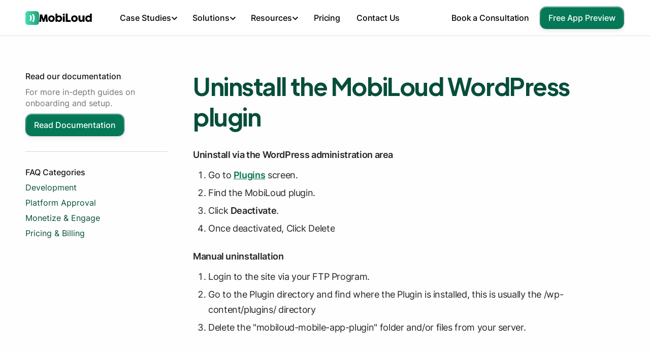

--- FILE ---
content_type: text/html
request_url: https://www.mobiloud.com/help-knowledge-base/uninstall
body_size: 46745
content:
<!DOCTYPE html><!-- Last Published: Tue Jan 20 2026 23:31:17 GMT+0000 (Coordinated Universal Time) --><html data-wf-domain="www.mobiloud.com" data-wf-page="65f333016b003e052fdc93b6" data-wf-site="63894f0e251e5628a4443bcd" lang="en" data-wf-collection="65f333016b003e052fdc9292" data-wf-item-slug="uninstall"><head><meta charset="utf-8"/><title>Uninstall the MobiLoud WordPress plugin | MobiLoud</title><link rel="alternate" hrefLang="x-default" href="https://www.mobiloud.com/help-knowledge-base/uninstall"/><link rel="alternate" hrefLang="en" href="https://www.mobiloud.com/help-knowledge-base/uninstall"/><link rel="alternate" hrefLang="it" href="https://www.mobiloud.com/it/help-knowledge-base/uninstall"/><link rel="alternate" hrefLang="fr" href="https://www.mobiloud.com/fr/help-knowledge-base/uninstall"/><link rel="alternate" hrefLang="es" href="https://www.mobiloud.com/es/help-knowledge-base/uninstall"/><meta content="Uninstall the MobiLoud WordPress plugin | MobiLoud" property="og:title"/><meta content="Uninstall the MobiLoud WordPress plugin | MobiLoud" property="twitter:title"/><meta content="width=device-width, initial-scale=1" name="viewport"/><meta content="Wtu33vyCd9bbETb7T_ntpKVq5R3CgKRvXSJ90sQjy6E" name="google-site-verification"/><link href="https://cdn.prod.website-files.com/63894f0e251e5628a4443bcd/css/mobiloud.webflow.shared.350dda352.min.css" rel="stylesheet" type="text/css" integrity="sha384-NQ3aNSVnPg/SIh5zXYKX9JYwlD5AjQkhPXmjMiiJ4+jX+NyPzANKr2fe5dCeJ7D0" crossorigin="anonymous"/><link href="https://cdn.prod.website-files.com/63894f0e251e5628a4443bcd/css/mobiloud.webflow.65f333016b003e052fdc93b6-3b3d0797b.min.css" rel="stylesheet" type="text/css" integrity="sha384-RCQ7+1DmONIc3MimaIBNmLU9EZAF8CQM3M3x6pnKmPsFsviYZXVG7q4laxsmiEmg" crossorigin="anonymous"/><script type="text/javascript">!function(o,c){var n=c.documentElement,t=" w-mod-";n.className+=t+"js",("ontouchstart"in o||o.DocumentTouch&&c instanceof DocumentTouch)&&(n.className+=t+"touch")}(window,document);</script><link href="https://cdn.prod.website-files.com/63894f0e251e5628a4443bcd/6787a2d292c021e30eb48a92_favicon-2025.png" rel="shortcut icon" type="image/x-icon"/><link href="https://cdn.prod.website-files.com/63894f0e251e5628a4443bcd/6787a2d695199bfabb228320_webclip.png" rel="apple-touch-icon"/><link href="https://www.mobiloud.com/help-knowledge-base/uninstall" rel="canonical"/><!-- Start of Posthog snippet -->
<script>
    !function(t,e){var o,n,p,r;e.__SV||(window.posthog=e,e._i=[],e.init=function(i,s,a){function g(t,e){var o=e.split(".");2==o.length&&(t=t[o[0]],e=o[1]),t[e]=function(){t.push([e].concat(Array.prototype.slice.call(arguments,0)))}}(p=t.createElement("script")).type="text/javascript",p.async=!0,p.src=s.api_host+"/static/array.js",(r=t.getElementsByTagName("script")[0]).parentNode.insertBefore(p,r);var u=e;for(void 0!==a?u=e[a]=[]:a="posthog",u.people=u.people||[],u.toString=function(t){var e="posthog";return"posthog"!==a&&(e+="."+a),t||(e+=" (stub)"),e},u.people.toString=function(){return u.toString(1)+".people (stub)"},o="capture identify alias people.set people.set_once set_config register register_once unregister opt_out_capturing has_opted_out_capturing opt_in_capturing reset isFeatureEnabled onFeatureFlags getFeatureFlag getFeatureFlagPayload reloadFeatureFlags group updateEarlyAccessFeatureEnrollment getEarlyAccessFeatures getActiveMatchingSurveys getSurveys onSes".split(" "),n=0;n<o.length;n++)g(u,o[n]);e._i.push([i,s,a])},e.__SV=1)}(document,window.posthog||[]);
    posthog.init('phc_CBWKc0UCgO97lBsNr4u47Q9BUqatILguFFnLM1f1Agq',{api_host:'https://d2v0eihtpm87uj.cloudfront.net', disable_session_recording: true, enable_recording_console_log: true})
</script>
<!-- End of Posthog snippet -->

<!-- Google Tag Manager -->
<script>(function(w,d,s,l,i){w[l]=w[l]||[];w[l].push({'gtm.start':
new Date().getTime(),event:'gtm.js'});var f=d.getElementsByTagName(s)[0],
j=d.createElement(s),dl=l!='dataLayer'?'&l='+l:'';j.async=true;j.src=
'https://www.googletagmanager.com/gtm.js?id='+i+dl;f.parentNode.insertBefore(j,f);
})(window,document,'script','dataLayer','GTM-MJHN9HX');</script>
<!-- End Google Tag Manager -->

<script id="jetboost-script" type="text/javascript"> window.JETBOOST_SITE_ID = "cm717le2h00130rzmcnd18615"; (function(d) { var s = d.createElement("script"); s.src = "https://cdn.jetboost.io/jetboost.js"; s.async = 1; d.getElementsByTagName("head")[0].appendChild(s); })(document); </script>

<style>
* {
  -webkit-font-smoothing: antialiased;
  -moz-osx-font-smoothing: grayscale;
}
</style>
<meta name="robots" content="noindex"></head><body class="body"><div class="display-none w-embed"></div><nav data-w-id="1446e141-1033-ec29-1aca-6708d2d84c4f"><div><div fs-scrolldisable-element="when-visible" class="card mobile-menu-2"><div class="w-embed"><style>
.div-block-162 {
  overflow-x: hidden;
}
</style></div><div fs-scrolldisable-element="preserve" class="mobile-nav-links-container"><div class="flex-horizontal space-between vertical-center bottom-margin-20"><div class="navigation-left"><a href="/?r=0" class="brand flex-horizontal gap-10 w-nav-brand"><img src="https://cdn.prod.website-files.com/63894f0e251e5628a4443bcd/67879fc60fb80cabe1f65a3a_logomark-2025.svg" loading="lazy" width="36" alt=""/><div class="logo-svg-black w-embed"><svg xmlns="http://www.w3.org/2000/svg" width="100%" height="100%" viewBox="0 0 155 26" fill="none" preserveAspectRatio="xMidYMid meet" aria-hidden="true" role="img">
<path fill-rule="evenodd" clip-rule="evenodd" d="M2.60527 3.79219C2.62479 3.61696 2.69311 3.46607 2.81024 3.33952C2.92736 3.21297 3.09328 3.14969 3.308 3.14969H8.37353C8.73465 3.14969 8.96889 3.33465 9.07626 3.70457L13.0584 16.9634L17.0698 3.70457C17.2065 3.33465 17.4554 3.14969 17.8165 3.14969H22.8234C22.9991 3.14969 23.1577 3.21053 23.2992 3.33222C23.4408 3.4539 23.5213 3.60723 23.5408 3.79219C23.8824 7.21886 24.2313 10.6187 24.5876 13.9918C24.9438 17.365 25.2928 20.7648 25.6344 24.1915V24.2645C25.6344 24.6441 25.4196 24.834 24.9902 24.834H20.847C20.398 24.834 20.1638 24.6198 20.1443 24.1915L18.8706 12.904L15.5765 24.2645C15.557 24.3618 15.4862 24.4786 15.3642 24.6149C15.2422 24.7512 15.1227 24.8194 15.0056 24.8194H11.1552C11.038 24.8194 10.9136 24.7537 10.7818 24.6222C10.6501 24.4908 10.5793 24.3716 10.5696 24.2645L7.27551 12.9332L6.00181 24.1915C5.98229 24.6198 5.74317 24.834 5.28444 24.834H1.14125C0.72156 24.834 0.511719 24.6198 0.511719 24.1915L2.60527 3.79219ZM26.7233 15.5762C26.7233 14.6806 26.838 13.819 27.0674 12.9916C27.2967 12.1641 27.6188 11.3975 28.0336 10.6917C28.4484 9.98595 28.9462 9.34346 29.5269 8.76424C30.1077 8.18501 30.7543 7.69098 31.4668 7.28211C32.1793 6.87325 32.9479 6.55687 33.7726 6.33297C34.5973 6.10907 35.4587 5.99712 36.3566 5.99712C37.684 5.99712 38.9308 6.24292 40.0972 6.73453C41.2635 7.22614 42.2786 7.9027 43.1423 8.76424C44.0061 9.62577 44.6893 10.6382 45.192 11.8015C45.6946 12.9648 45.9459 14.223 45.9459 15.5762C45.9459 16.4718 45.8313 17.3309 45.6019 18.1535C45.3725 18.9761 45.0505 19.7427 44.6356 20.4533C44.2208 21.1639 43.7231 21.8089 43.1423 22.3881C42.5616 22.9673 41.915 23.4638 41.2025 23.8775C40.49 24.2913 39.7263 24.6101 38.9113 24.834C38.0963 25.0579 37.2448 25.1698 36.3566 25.1698C35.4587 25.1698 34.5973 25.0579 33.7726 24.834C32.9479 24.6101 32.1793 24.2913 31.4668 23.8775C30.7543 23.4638 30.1077 22.9673 29.5269 22.3881C28.9462 21.8089 28.4484 21.1639 28.0336 20.4533C27.6188 19.7427 27.2967 18.9761 27.0674 18.1535C26.838 17.3309 26.7233 16.4718 26.7233 15.5762ZM32.067 15.5762C32.067 16.2187 32.167 16.8198 32.3671 17.3795C32.5672 17.9393 32.8503 18.4236 33.2163 18.8325C33.5823 19.2413 34.0264 19.565 34.5485 19.8035C35.0707 20.042 35.6587 20.1613 36.3127 20.1613C36.9471 20.1613 37.5205 20.042 38.0329 19.8035C38.5453 19.565 38.9796 19.2413 39.3359 18.8325C39.6921 18.4236 39.9654 17.9393 40.1557 17.3795C40.3461 16.8198 40.4412 16.2187 40.4412 15.5762C40.4412 14.9531 40.3461 14.3593 40.1557 13.7947C39.9654 13.2301 39.6921 12.7336 39.3359 12.3053C38.9796 11.8769 38.5453 11.5387 38.0329 11.2904C37.5205 11.0422 36.9471 10.9181 36.3127 10.9181C35.6587 10.9181 35.0707 11.0422 34.5485 11.2904C34.0264 11.5387 33.5823 11.8769 33.2163 12.3053C32.8503 12.7336 32.5672 13.2301 32.3671 13.7947C32.167 14.3593 32.067 14.9531 32.067 15.5762ZM53.3595 22.4904C53.2716 22.6754 53.1984 24.0576 53.1399 24.1988C53.0813 24.3399 53.0154 24.4567 52.9422 24.5492C52.869 24.6417 52.7788 24.7123 52.6714 24.761C52.564 24.8096 52.4176 24.834 52.2322 24.834H49.3334C48.5526 24.834 48.1622 24.4592 48.1622 23.7096V1.8939C48.1622 1.72841 48.1939 1.57752 48.2574 1.44123C48.3208 1.30494 48.4038 1.18813 48.5062 1.09078C48.6087 0.993431 48.7258 0.917987 48.8576 0.864446C48.9894 0.810904 49.1187 0.784133 49.2456 0.784133H52.5689C52.9398 0.784133 53.2326 0.891215 53.4473 1.10538C53.6621 1.31955 53.7694 1.58239 53.7694 1.8939V8.20417C54.0427 7.91213 55.2993 7.08499 55.6653 6.83675C56.0313 6.58851 56.4339 6.38651 56.8731 6.23076C57.3124 6.075 57.8004 5.99712 58.3372 5.99712C59.6646 5.99712 60.887 6.24292 62.0045 6.73453C63.1221 7.22614 64.0835 7.9027 64.8887 8.76424C65.6939 9.62577 66.3234 10.6382 66.7773 11.8015C67.2311 12.9648 67.458 14.223 67.458 15.5762C67.458 16.9196 67.2311 18.1754 66.7773 19.3435C66.3234 20.5117 65.6939 21.5266 64.8887 22.3881C64.0835 23.2496 63.1221 23.9286 62.0045 24.4251C60.887 24.9216 59.6646 25.1698 58.3372 25.1698C57.8394 25.1698 57.3709 25.0846 56.9317 24.9143C56.4925 24.7439 56.0826 24.5273 55.7019 24.2645C55.3213 24.0016 54.9699 23.7193 54.6478 23.4176C54.3257 23.1158 54.0329 22.8335 53.7694 22.5706L53.3595 22.4904ZM62.1875 15.5762C62.1875 14.9531 62.0875 14.3593 61.8874 13.7947C61.6873 13.2301 61.4019 12.7336 61.031 12.3053C60.6601 11.8769 60.216 11.5387 59.6987 11.2904C59.1814 11.0422 58.6007 10.9181 57.9565 10.9181C57.3123 10.9181 56.7097 11.0422 56.1485 11.2904C55.5872 11.5387 55.1017 11.8769 54.6917 12.3053C54.2818 12.7336 53.9573 13.2301 53.7182 13.7947C53.479 14.3593 53.3595 14.9531 53.3595 15.5762V15.7806C53.3888 16.3939 53.5278 16.9682 53.7767 17.5037C54.0256 18.0391 54.355 18.5039 54.7649 18.8982C55.1749 19.2924 55.6531 19.6015 56.1997 19.8254C56.7463 20.0493 57.3319 20.1613 57.9565 20.1613C58.6007 20.1613 59.1814 20.042 59.6987 19.8035C60.216 19.565 60.6601 19.2413 61.031 18.8325C61.4019 18.4236 61.6873 17.9393 61.8874 17.3795C62.0875 16.8198 62.1875 16.2187 62.1875 15.5762ZM69.7036 9.16318C69.7036 8.85167 69.7914 8.58396 69.9671 8.36006C70.1428 8.13616 70.4161 8.02421 70.7869 8.02421H74.1396C74.2567 8.02421 74.3836 8.05098 74.5202 8.10452C74.6568 8.15806 74.7837 8.23594 74.9009 8.33816C75.018 8.44037 75.118 8.55962 75.201 8.69591C75.2839 8.8322 75.3254 8.98796 75.3254 9.16318V23.7096C75.3254 24.0795 75.2229 24.3594 75.018 24.5492C74.813 24.7391 74.5202 24.834 74.1396 24.834H70.7869C70.0647 24.834 69.7036 24.4592 69.7036 23.7096V9.16318ZM69.7036 2.06343C69.7036 1.65457 69.7914 1.36496 69.9671 1.1946C70.1428 1.02424 70.4161 0.93906 70.7869 0.93906H74.1835C74.5251 0.93906 74.8008 1.02424 75.0107 1.1946C75.2205 1.36496 75.3254 1.65457 75.3254 2.06343V4.91086C75.3254 5.02768 75.2986 5.15423 75.2449 5.29052C75.1912 5.42681 75.1156 5.55822 75.018 5.68478C74.9204 5.81133 74.8008 5.91598 74.6593 5.99872C74.5178 6.08147 74.3592 6.12284 74.1835 6.12284H70.7869C70.0647 6.12284 69.7036 5.71885 69.7036 4.91086V2.06343ZM78.2298 1.51673C78.2298 1.3415 78.2883 1.19061 78.4054 1.06406C78.5226 0.937505 78.6836 0.874229 78.8886 0.874229H83.2221C83.388 0.874229 83.5393 0.932638 83.6759 1.04946C83.8126 1.16627 83.8858 1.32203 83.8955 1.51673V19.6648H91.9477C92.1233 19.6648 92.2746 19.7232 92.4015 19.84C92.5284 19.9568 92.5918 20.1175 92.5918 20.3219V24.1623C92.5918 24.3278 92.5357 24.4786 92.4235 24.6149C92.3112 24.7512 92.1526 24.8242 91.9477 24.834H78.8739C78.4445 24.834 78.2298 24.6198 78.2298 24.1915V1.51673ZM94.1346 15.5762C94.1346 14.6806 94.2493 13.819 94.4787 12.9916C94.7081 12.1641 95.0301 11.3975 95.4449 10.6917C95.8597 9.98595 96.3575 9.34346 96.9382 8.76424C97.519 8.18501 98.1656 7.69098 98.8781 7.28211C99.5906 6.87325 100.359 6.55687 101.184 6.33297C102.009 6.10907 102.87 5.99712 103.768 5.99712C105.095 5.99712 106.342 6.24292 107.508 6.73453C108.675 7.22614 109.69 7.9027 110.554 8.76424C111.417 9.62577 112.101 10.6382 112.603 11.8015C113.106 12.9648 113.357 14.223 113.357 15.5762C113.357 16.4718 113.243 17.3309 113.013 18.1535C112.784 18.9761 112.462 19.7427 112.047 20.4533C111.632 21.1639 111.134 21.8089 110.554 22.3881C109.973 22.9673 109.326 23.4638 108.614 23.8775C107.901 24.2913 107.138 24.6101 106.323 24.834C105.508 25.0579 104.656 25.1698 103.768 25.1698C102.87 25.1698 102.009 25.0579 101.184 24.834C100.359 24.6101 99.5906 24.2913 98.8781 23.8775C98.1656 23.4638 97.519 22.9673 96.9382 22.3881C96.3575 21.8089 95.8597 21.1639 95.4449 20.4533C95.0301 19.7427 94.7081 18.9761 94.4787 18.1535C94.2493 17.3309 94.1346 16.4718 94.1346 15.5762ZM99.4783 15.5762C99.4783 16.2187 99.5784 16.8198 99.7785 17.3795C99.9785 17.9393 100.262 18.4236 100.628 18.8325C100.994 19.2413 101.438 19.565 101.96 19.8035C102.482 20.042 103.07 20.1613 103.724 20.1613C104.358 20.1613 104.932 20.042 105.444 19.8035C105.957 19.565 106.391 19.2413 106.747 18.8325C107.103 18.4236 107.377 17.9393 107.567 17.3795C107.757 16.8198 107.853 16.2187 107.853 15.5762C107.853 14.9531 107.757 14.3593 107.567 13.7947C107.377 13.2301 107.103 12.7336 106.747 12.3053C106.391 11.8769 105.957 11.5387 105.444 11.2904C104.932 11.0422 104.358 10.9181 103.724 10.9181C103.07 10.9181 102.482 11.0422 101.96 11.2904C101.438 11.5387 100.994 11.8769 100.628 12.3053C100.262 12.7336 99.9785 13.2301 99.7785 13.7947C99.5784 14.3593 99.4783 14.9531 99.4783 15.5762ZM132.834 24.5857C132.707 24.6928 132.573 24.761 132.432 24.7902C132.29 24.8194 132.156 24.834 132.029 24.834H129.818C129.643 24.834 129.492 24.8023 129.365 24.7391C129.238 24.6758 129.13 24.5906 129.043 24.4835C128.955 24.3764 128.881 24.2547 128.823 24.1185C128.764 23.9822 128.716 23.841 128.677 23.695L128.223 21.8259C128.076 22.1277 127.864 22.4708 127.586 22.8554C127.308 23.2399 126.954 23.6001 126.524 23.9359C126.095 24.2718 125.583 24.5541 124.987 24.7829C124.392 25.0116 123.709 25.126 122.938 25.126C121.825 25.126 120.815 24.9118 119.907 24.4835C118.999 24.0552 118.226 23.4711 117.587 22.7312C116.947 21.9914 116.452 21.1274 116.101 20.1394C115.749 19.1513 115.574 18.0975 115.574 16.978V7.41353C115.574 7.04361 115.654 6.76374 115.815 6.57391C115.976 6.38408 116.232 6.28917 116.584 6.28917H119.966C120.385 6.28917 120.673 6.35974 120.829 6.5009C120.986 6.64205 121.064 6.91706 121.064 7.32592V16.832C121.064 17.2506 121.159 17.6472 121.349 18.022C121.539 18.3968 121.791 18.7278 122.103 19.015C122.415 19.3022 122.769 19.5285 123.164 19.694C123.56 19.8595 123.962 19.9422 124.372 19.9422C124.724 19.9422 125.087 19.8595 125.463 19.694C125.839 19.5285 126.185 19.307 126.502 19.0296C126.82 18.7521 127.081 18.426 127.286 18.0512C127.491 17.6765 127.593 17.2798 127.593 16.8612V7.36973C127.593 7.20424 127.625 7.03875 127.688 6.87325C127.752 6.70776 127.847 6.58121 127.974 6.4936C128.101 6.41572 128.22 6.36218 128.332 6.33297C128.445 6.30377 128.574 6.28917 128.72 6.28917H132.029C132.449 6.28917 132.751 6.39138 132.937 6.59581C133.122 6.80024 133.215 7.07281 133.215 7.41353V23.7534C133.215 23.9384 133.174 24.1087 133.091 24.2645C133.008 24.4202 132.893 24.5419 132.747 24.6295L132.834 24.5857ZM149.135 22.5706C148.871 22.8335 148.581 23.1158 148.263 23.4176C147.946 23.7193 147.597 24.0016 147.217 24.2645C146.836 24.5273 146.426 24.7439 145.987 24.9143C145.548 25.0846 145.074 25.1698 144.567 25.1698C143.239 25.1698 142.017 24.9216 140.899 24.4251C139.782 23.9286 138.82 23.2496 138.015 22.3881C137.21 21.5266 136.581 20.5117 136.127 19.3435C135.673 18.1754 135.446 16.9196 135.446 15.5762C135.446 14.223 135.673 12.9648 136.127 11.8015C136.581 10.6382 137.21 9.62577 138.015 8.76424C138.82 7.9027 139.782 7.22614 140.899 6.73453C142.017 6.24292 143.239 5.99712 144.567 5.99712C145.104 5.99712 145.594 6.075 146.038 6.23076C146.482 6.38651 146.887 6.58608 147.253 6.82945C147.619 7.07282 147.956 7.34782 148.263 7.65447C148.571 7.96112 148.861 8.26046 149.135 8.55251V1.8793C149.135 1.56778 149.23 1.30495 149.42 1.09078C149.61 0.876613 149.896 0.769531 150.276 0.769531H153.571C153.697 0.769531 153.832 0.796302 153.973 0.849844C154.115 0.903385 154.244 0.978829 154.361 1.07618C154.478 1.17353 154.573 1.29034 154.647 1.42663C154.72 1.56292 154.756 1.71381 154.756 1.8793V23.7096C154.756 24.4592 154.361 24.834 153.571 24.834H150.701C150.506 24.834 150.355 24.8096 150.247 24.761C150.14 24.7123 150.05 24.6417 149.976 24.5492C149.903 24.4567 149.837 24.3399 149.779 24.1988C149.72 24.0576 149.647 23.8946 149.559 23.7096L149.135 22.5706ZM140.716 15.5762C140.716 16.2187 140.816 16.8198 141.017 17.3795C141.217 17.9393 141.502 18.4236 141.873 18.8325C142.244 19.2413 142.69 19.565 143.213 19.8035C143.735 20.042 144.313 20.1613 144.947 20.1613C145.572 20.1613 146.16 20.0493 146.712 19.8254C147.263 19.6015 147.744 19.2924 148.154 18.8982C148.564 18.5039 148.893 18.0391 149.142 17.5037C149.391 16.9682 149.53 16.3939 149.559 15.7806V15.5762C149.559 14.9531 149.442 14.3593 149.208 13.7947C148.973 13.2301 148.649 12.7336 148.234 12.3053C147.819 11.8769 147.331 11.5387 146.77 11.2904C146.209 11.0422 145.601 10.9181 144.947 10.9181C144.313 10.9181 143.735 11.0422 143.213 11.2904C142.69 11.5387 142.244 11.8769 141.873 12.3053C141.502 12.7336 141.217 13.2301 141.017 13.7947C140.816 14.3593 140.716 14.9531 140.716 15.5762Z" fill="currentColor"/>
</svg></div></a></div><img src="https://cdn.prod.website-files.com/63894f0e251e5628a4443bcd/6448bf820b476d63868c5886_close.svg" loading="lazy" data-w-id="9c1623fe-e631-5af8-3d2e-9438b85d04d9" alt="" class="close-button mobile-nav"/></div><div class="div-block-49"><div class="div-block-51-copy"><a href="#" class="mobile-nav-category w-inline-block"><div class="text-block-26">Case Studies</div><img src="https://cdn.prod.website-files.com/63894f0e251e5628a4443bcd/63b7c1782e792605fdc451b9_expand.svg" loading="lazy" alt="Expand button." class="expand-icon"/></a><div class="mobile-nav-links bottom-margin-20"><div><a href="/case-studies" class="mega-nav-link w-inline-block"><div class="flex-horizontal vertical-center gap-8 bottom-margin-10"><div class="icon-20 w-embed"><svg xmlns="http://www.w3.org/2000/svg" width="100%" height="100%" viewBox="0 0 21 19" fill="none" preserveAspectRatio="xMidYMid meet" aria-hidden="true" role="img">
<path d="M0.976929 18.7823V16.7823H20.9769V18.7823H0.976929ZM1.97693 15.7823V8.78235H4.97693V15.7823H1.97693ZM6.97693 15.7823V3.78235H9.97693V15.7823H6.97693ZM11.9769 15.7823V6.78235H14.9769V15.7823H11.9769ZM16.9769 15.7823V0.782349H19.9769V15.7823H16.9769Z" fill="currentColor"/>
</svg></div><div class="text-16 medium">Case Studies </div><div class="chevron-icon w-embed"><svg xmlns="http://www.w3.org/2000/svg" width="100%" height="100%" viewBox="0 0 9 13" fill="none" preserveAspectRatio="xMidYMid meet" aria-hidden="true" role="img">
<path d="M5.53665 6.54333L0.936646 1.94333L2.33665 0.543335L8.33665 6.54333L2.33665 12.5433L0.936646 11.1433L5.53665 6.54333Z" fill="currentColor"/>
</svg></div></div><div class="text-16">We&#x27;ve worked with 2,000+ companies since 2013, from young startups to Fortune 500s.</div></a><a href="/reviews" class="mega-nav-link w-inline-block"><div class="flex-horizontal vertical-center gap-8 bottom-margin-10"><div class="icon-20 w-embed"><svg xmlns="http://www.w3.org/2000/svg" width="100%" height="100%" viewBox="0 0 24 20" fill="none" preserveAspectRatio="xMidYMid meet" aria-hidden="true" role="img">
<path d="M16.6769 13.2823L20.4769 10.0323L23.4769 10.2823L19.0769 14.1073L20.3769 19.7823L17.8269 18.2323L16.6769 13.2823ZM14.3269 5.98235L13.2769 3.53235L14.4269 0.782349L16.7269 6.20735L14.3269 5.98235ZM7.32693 15.6073L10.4769 13.7073L13.6269 15.6323L12.8019 12.0323L15.5769 9.63235L11.9269 9.30735L10.4769 5.90735L9.02693 9.28235L5.37693 9.60735L8.15193 12.0323L7.32693 15.6073ZM4.30193 19.7823L5.92693 12.7573L0.476929 8.03235L7.67693 7.40735L10.4769 0.782349L13.2769 7.40735L20.4769 8.03235L15.0269 12.7573L16.6519 19.7823L10.4769 16.0573L4.30193 19.7823Z" fill="currentColor"/>
</svg></div><div class="text-16 medium">Reviews</div><div class="chevron-icon w-embed"><svg xmlns="http://www.w3.org/2000/svg" width="100%" height="100%" viewBox="0 0 9 13" fill="none" preserveAspectRatio="xMidYMid meet" aria-hidden="true" role="img">
<path d="M5.53665 6.54333L0.936646 1.94333L2.33665 0.543335L8.33665 6.54333L2.33665 12.5433L0.936646 11.1433L5.53665 6.54333Z" fill="currentColor"/>
</svg></div></div><div class="text-16">Read what 100+ customers have to say about our fast and easy-to-use development solution.</div></a><a href="/examples" class="mega-nav-link w-inline-block"><div class="flex-horizontal vertical-center gap-8 bottom-margin-10"><div class="icon-20 w-embed"><svg xmlns="http://www.w3.org/2000/svg" width="100%" height="100%" viewBox="0 0 19 23" fill="none" preserveAspectRatio="xMidYMid meet" aria-hidden="true" role="img">
<path d="M2.93665 22.5433C2.38665 22.5433 1.91581 22.3475 1.52415 21.9558C1.13248 21.5642 0.936646 21.0933 0.936646 20.5433V2.54333C0.936646 1.99333 1.13248 1.5225 1.52415 1.13083C1.91581 0.739168 2.38665 0.543335 2.93665 0.543335H9.93665V2.54333H2.93665V3.54333H9.93665V5.54333H2.93665V17.5433H12.9366V15.5433H14.9366V20.5433C14.9366 21.0933 14.7408 21.5642 14.3491 21.9558C13.9575 22.3475 13.4866 22.5433 12.9366 22.5433H2.93665ZM2.93665 19.5433V20.5433H12.9366V19.5433H2.93665ZM13.9366 13.5433L8.93665 8.54333L10.3366 7.14333L12.9366 9.74333V2.54333H14.9366V9.74333L17.5366 7.14333L18.9366 8.54333L13.9366 13.5433Z" fill="currentColor"/>
</svg></div><div class="text-16 medium">App Examples</div><div class="chevron-icon w-embed"><svg xmlns="http://www.w3.org/2000/svg" width="100%" height="100%" viewBox="0 0 9 13" fill="none" preserveAspectRatio="xMidYMid meet" aria-hidden="true" role="img">
<path d="M5.53665 6.54333L0.936646 1.94333L2.33665 0.543335L8.33665 6.54333L2.33665 12.5433L0.936646 11.1433L5.53665 6.54333Z" fill="currentColor"/>
</svg></div></div><div class="text-16">Browse and test real apps built by MobiLoud customers.</div></a><a href="/reports/ecommerce-benchmark-report" class="mega-nav-link w-inline-block"><div class="flex-horizontal vertical-center gap-8 bottom-margin-10"><div class="icon-20 w-embed"><svg xmlns="http://www.w3.org/2000/svg" height="20px" viewBox="0 -960 960 960" width="20px" fill="#074E3B"><path d="M280-280h80v-200h-80v200Zm320 0h80v-400h-80v400Zm-160 0h80v-120h-80v120Zm0-200h80v-80h-80v80ZM200-120q-33 0-56.5-23.5T120-200v-560q0-33 23.5-56.5T200-840h560q33 0 56.5 23.5T840-760v560q0 33-23.5 56.5T760-120H200Zm0-80h560v-560H200v560Zm0-560v560-560Z"/></svg></div><div class="text-16 medium">Ecom Mobile App Report</div><div class="chevron-icon shrink-none w-embed"><svg xmlns="http://www.w3.org/2000/svg" width="100%" height="100%" viewBox="0 0 9 13" fill="none" preserveAspectRatio="xMidYMid meet" aria-hidden="true" role="img">
<path d="M5.53665 6.54333L0.936646 1.94333L2.33665 0.543335L8.33665 6.54333L2.33665 12.5433L0.936646 11.1433L5.53665 6.54333Z" fill="currentColor"/>
</svg></div></div><div class="text-16">Real data and insights from ecommerce brands on mobile app growth, engagement, and ROI.<br/></div></a></div></div></div></div><div class="div-block-51-copy"><a href="#" class="mobile-nav-category w-inline-block"><div class="text-block-26">Solutions</div><img src="https://cdn.prod.website-files.com/63894f0e251e5628a4443bcd/63b7c1782e792605fdc451b9_expand.svg" loading="lazy" alt="Expand button." class="expand-icon"/></a><div class="mobile-nav-links"><div id="w-node-_9c1623fe-e631-5af8-3d2e-9438b85d0500-d2d84c4f" class="bottom-margin-20"><div class="w-layout-grid flex-horizontal gap-50 bottom-margin-30 wrap"><div class="flex-vertical align-left"><div class="subheading-4 _14px">By Industry</div><a href="/ecommerce-mobile-app" class="mega-nav-link full-width w-inline-block"><div class="flex-horizontal vertical-center gap-8"><div class="icon-20-2 w-embed"><svg xmlns="http://www.w3.org/2000/svg" width="100%" height="100%" viewBox="0 0 17 21" fill="none" preserveAspectRatio="xMidYMid meet" aria-hidden="true" role="img">
<path d="M2.91052 20.6369C2.36052 20.6369 1.88969 20.441 1.49802 20.0494C1.10636 19.6577 0.910522 19.1869 0.910522 18.6369V6.63686C0.910522 6.08686 1.10636 5.61602 1.49802 5.22436C1.88969 4.83269 2.36052 4.63686 2.91052 4.63686H4.91052C4.91052 3.53686 5.30219 2.59519 6.08552 1.81186C6.86886 1.02852 7.81052 0.636856 8.91052 0.636856C10.0105 0.636856 10.9522 1.02852 11.7355 1.81186C12.5189 2.59519 12.9105 3.53686 12.9105 4.63686H14.9105C15.4605 4.63686 15.9314 4.83269 16.323 5.22436C16.7147 5.61602 16.9105 6.08686 16.9105 6.63686V18.6369C16.9105 19.1869 16.7147 19.6577 16.323 20.0494C15.9314 20.441 15.4605 20.6369 14.9105 20.6369H2.91052ZM2.91052 18.6369H14.9105V6.63686H12.9105V8.63686C12.9105 8.92019 12.8147 9.15769 12.623 9.34936C12.4314 9.54102 12.1939 9.63686 11.9105 9.63686C11.6272 9.63686 11.3897 9.54102 11.198 9.34936C11.0064 9.15769 10.9105 8.92019 10.9105 8.63686V6.63686H6.91052V8.63686C6.91052 8.92019 6.81469 9.15769 6.62302 9.34936C6.43136 9.54102 6.19386 9.63686 5.91052 9.63686C5.62719 9.63686 5.38969 9.54102 5.19802 9.34936C5.00636 9.15769 4.91052 8.92019 4.91052 8.63686V6.63686H2.91052V18.6369ZM6.91052 4.63686H10.9105C10.9105 4.08686 10.7147 3.61602 10.323 3.22436C9.93136 2.83269 9.46052 2.63686 8.91052 2.63686C8.36052 2.63686 7.88969 2.83269 7.49802 3.22436C7.10636 3.61602 6.91052 4.08686 6.91052 4.63686Z" fill="currentColor"/>
</svg></div><div class="text-16-11 medium">eCommerce</div></div></a><a href="/marketplaces" class="mega-nav-link full-width w-inline-block"><div class="flex-horizontal vertical-center gap-8"><div class="icon-20 w-embed"><svg xmlns="http://www.w3.org/2000/svg" height="100%" viewBox="0 -960 960 960" width="100%" fill="currentColor" preserveAspectRatio="xMidYMid meet" aria-hidden="true" role="img"><path d="M841-518v318q0 33-23.5 56.5T761-120H201q-33 0-56.5-23.5T121-200v-318q-23-21-35.5-54t-.5-72l42-136q8-26 28.5-43t47.5-17h556q27 0 47 16.5t29 43.5l42 136q12 39-.5 71T841-518Zm-272-42q27 0 41-18.5t11-41.5l-22-140h-78v148q0 21 14 36.5t34 15.5Zm-180 0q23 0 37.5-15.5T441-612v-148h-78l-22 140q-4 24 10.5 42t37.5 18Zm-178 0q18 0 31.5-13t16.5-33l22-154h-78l-40 134q-6 20 6.5 43t41.5 23Zm540 0q29 0 42-23t6-43l-42-134h-76l22 154q3 20 16.5 33t31.5 13ZM201-200h560v-282q-5 2-6.5 2H751q-27 0-47.5-9T663-518q-18 18-41 28t-49 10q-27 0-50.5-10T481-518q-17 18-39.5 28T393-480q-29 0-52.5-10T299-518q-21 21-41.5 29.5T211-480h-4.5q-2.5 0-5.5-2v282Zm560 0H201h560Z"/></svg></div><div class="text-16-11 medium no-wrap">Marketplaces</div></div></a><a href="/industry/fashion-apparel" class="mega-nav-link full-width w-inline-block"><div class="flex-horizontal vertical-center gap-8"><div class="icon-20 w-embed"><svg xmlns="http://www.w3.org/2000/svg" height="100%" viewBox="0 -960 960 960" width="100%" fill="currentColor" preserveAspectRatio="xMidYMid meet" aria-hidden="true" role="img"><path d="m240-522-40 22q-14 8-30 4t-24-18L66-654q-8-14-4-30t18-24l230-132h70q9 0 14.5 5.5T400-820v20q0 33 23.5 56.5T480-720q33 0 56.5-23.5T560-800v-20q0-9 5.5-14.5T580-840h70l230 132q14 8 18 24t-4 30l-80 140q-8 14-23.5 17.5T760-501l-40-20v361q0 17-11.5 28.5T680-120H280q-17 0-28.5-11.5T240-160v-362Zm80-134v456h320v-456l124 68 42-70-172-100q-15 51-56.5 84.5T480-640q-56 0-97.5-33.5T326-758L154-658l42 70 124-68Zm160 177Z"/></svg></div><div class="text-16-11 medium no-wrap">Fashion &amp; Apparel</div></div></a><a href="/industry/beauty-cosmetics" class="mega-nav-link full-width w-inline-block"><div class="flex-horizontal vertical-center gap-8"><div class="icon-20 w-embed"><svg xmlns="http://www.w3.org/2000/svg" height="100%" viewBox="0 -960 960 960" width="100%" fill="currentColor" preserveAspectRatio="xMidYMid meet" aria-hidden="true" role="img"><path d="M200-80 40-520l200-120v-240h160v240l200 120L440-80H200Zm480 0q-17 0-28.5-11.5T640-120q0-17 11.5-28.5T680-160h120v-80H680q-17 0-28.5-11.5T640-280q0-17 11.5-28.5T680-320h120v-80H680q-17 0-28.5-11.5T640-440q0-17 11.5-28.5T680-480h120v-80H680q-17 0-28.5-11.5T640-600q0-17 11.5-28.5T680-640h120v-80H680q-17 0-28.5-11.5T640-760q0-17 11.5-28.5T680-800h160q33 0 56.5 23.5T920-720v560q0 33-23.5 56.5T840-80H680Zm-424-80h128l118-326-124-74H262l-124 74 118 326Zm64-200Z"/></svg></div><div class="text-16-11 medium no-wrap">Beauty &amp; Cosmetics</div></div></a><a href="/industry/health-wellness" class="mega-nav-link full-width w-inline-block"><div class="flex-horizontal vertical-center gap-8"><div class="icon-20 w-embed"><svg xmlns="http://www.w3.org/2000/svg" height="20px" viewBox="0 -960 960 960" width="20px" fill="#064E3B"><path d="m217-168-50-51 381-381h-92v72h-72v-144h223l195 194q23 22 50.5 34t59.5 12v72q-46 0-87.5-17.5T751-427l-79-77-96 96 95 95-251 145-36-62 169-98-87-88-249 248Zm-73-264v-72h192v72H144ZM48-552v-72h192v72H48Zm720-72q-30 0-51-21.21t-21-51Q696-726 717-747t51-21q30 0 51 21.21t21 51Q840-666 819-645t-51 21Zm-624-48v-72h192v72H144Z"/></svg></div><div class="text-16-11 medium no-wrap">Health &amp; Wellness</div></div></a><a href="/industry/grocery" class="mega-nav-link full-width w-inline-block"><div class="flex-horizontal vertical-center gap-8"><div class="icon-20-2 w-embed"><svg xmlns="http://www.w3.org/2000/svg" height="20px" viewBox="0 -960 960 960" width="20px" fill="#064E3B"><path d="M648-96q-90 0-153-63t-63-153q0-90 63-153t153-63q90 0 153 63t63 153q0 90-63 153T648-96Zm0-72q60 0 102-42t42-102q0-60-42-102t-102-42q-60 0-102 42t-42 102q0 60 42 102t102 42Zm-480 24q-29.7 0-50.85-21.15Q96-186.3 96-216v-287q0-13 2.25-25t6.75-24l87-216h-12q-15.3 0-25.65-10.35Q144-788.7 144-804v-24q0-15.3 10.35-25.65Q164.7-864 180-864h264q15.3 0 25.65 10.35Q480-843.3 480-828v24q0 15.3-10.35 25.65Q459.3-768 444-768h-12l81 202q-17 8-31.5 19T453-523l-98-245h-85L168-514v298h209q5 20 16 37t21 35H168Zm456-432q-40.32 0-68.16-27.77-27.84-27.78-27.84-68Q528-712 555.84-740q27.84-28 68.16-28v192q0-40.32 27.84-68.16Q679.68-672 720-672q40.32 0 68.16 27.84Q816-616.32 816-576H624Z"/></svg></div><div class="text-16-11 medium no-wrap">Grocery</div></div></a><a href="/industry/pharmacy" class="mega-nav-link full-width w-inline-block"><div class="flex-horizontal vertical-center gap-8"><div class="icon-20-2 w-embed"><svg xmlns="http://www.w3.org/2000/svg" height="20px" viewBox="0 -960 960 960" width="20px" fill="#064E3B"><path d="M432-288h96v-96h96v-96h-96v-96h-96v96h-96v96h96v96ZM288-144q-29.7 0-50.85-21.15Q216-186.3 216-216v-408q0-29.7 21.15-50.85Q258.3-696 288-696h384q29.7 0 50.85 21.15Q744-653.7 744-624v408q0 29.7-21.15 50.85Q701.7-144 672-144H288Zm0-72h384v-408H288v408Zm-24-528v-72h432v72H264Zm24 120v408-408Z"/></svg></div><div class="text-16-11 medium no-wrap">Pharmacy</div></div></a><a href="/news-magazine-mobile-apps" class="mega-nav-link full-width w-inline-block"><div class="flex-horizontal vertical-center gap-8"><div class="icon-20-2 w-embed"><svg xmlns="http://www.w3.org/2000/svg" width="100%" height="100%" viewBox="0 0 21 19" fill="currentColor" preserveAspectRatio="xMidYMid meet" aria-hidden="true" role="img">
<path d="M2.8075 18.0607C2.2575 18.0607 1.78666 17.8649 1.395 17.4732C1.00333 17.0816 0.807495 16.6107 0.807495 16.0607V0.0607452L2.4825 1.73575L4.1325 0.0607452L5.8075 1.73575L7.4825 0.0607452L9.13249 1.73575L10.8075 0.0607452L12.4825 1.73575L14.1325 0.0607452L15.8075 1.73575L17.4825 0.0607452L19.1325 1.73575L20.8075 0.0607452V16.0607C20.8075 16.6107 20.6117 17.0816 20.22 17.4732C19.8283 17.8649 19.3575 18.0607 18.8075 18.0607H2.8075ZM2.8075 16.0607H9.8075V10.0607H2.8075V16.0607ZM11.8075 16.0607H18.8075V14.0607H11.8075V16.0607ZM11.8075 12.0607H18.8075V10.0607H11.8075V12.0607ZM2.8075 8.06075H18.8075V5.06075H2.8075V8.06075Z"/>
</svg></div><div class="text-16-11 medium no-wrap">Publishing</div></div></a><a href="/saas" class="mega-nav-link full-width w-inline-block"><div class="flex-horizontal vertical-center gap-8"><div class="icon-20 w-embed"><svg xmlns="http://www.w3.org/2000/svg" height="100%" viewBox="0 -960 960 960" width="100%" fill="currentColor" preserveAspectRatio="xMidYMid meet" aria-hidden="true" role="img"><path d="M200-120q-33 0-56.5-23.5T120-200v-560q0-33 23.5-56.5T200-840h560q33 0 56.5 23.5T840-760v560q0 33-23.5 56.5T760-120H200Zm0-80h560v-480H200v480Zm80-280v-80h400v80H280Zm0 160v-80h240v80H280Z"/></svg></div><div class="text-16-11 medium no-wrap">SaaS</div></div></a><a href="/convert-website-to-app" class="mega-nav-link full-width w-inline-block"><div class="flex-horizontal vertical-center gap-8"><div class="icon-20-2 w-embed"><svg xmlns="http://www.w3.org/2000/svg" width="100%" height="100%" viewBox="0 0 17 23" fill="currentColor" preserveAspectRatio="xMidYMid meet" aria-hidden="true" role="img">
<path d="M5.01223 16.5044L0.412231 11.9044L5.01223 7.30443L6.41223 8.75443L3.26223 11.9044L6.41223 15.0544L5.01223 16.5044ZM1.41223 16.9044H3.41223V17.9044H13.4122V16.9044H15.4122V20.9044C15.4122 21.4544 15.2164 21.9253 14.8247 22.3169C14.4331 22.7086 13.9622 22.9044 13.4122 22.9044H3.41223C2.86223 22.9044 2.3914 22.7086 1.99973 22.3169C1.60806 21.9253 1.41223 21.4544 1.41223 20.9044V16.9044ZM3.41223 6.90443H1.41223V2.90443C1.41223 2.35443 1.60806 1.8836 1.99973 1.49193C2.3914 1.10027 2.86223 0.904434 3.41223 0.904434H13.4122C13.9622 0.904434 14.4331 1.10027 14.8247 1.49193C15.2164 1.8836 15.4122 2.35443 15.4122 2.90443V6.90443H13.4122V5.90443H3.41223V6.90443ZM3.41223 19.9044V20.9044H13.4122V19.9044H3.41223ZM3.41223 3.90443H13.4122V2.90443H3.41223V3.90443ZM11.8122 16.5044L10.4122 15.0544L13.5622 11.9044L10.4122 8.75443L11.8122 7.30443L16.4122 11.9044L11.8122 16.5044Z"/>
</svg></div><div class="text-16-11 medium no-wrap">Custom Web Apps</div></div></a><a href="/industry/b2b" class="mega-nav-link full-width w-inline-block"><div class="flex-horizontal vertical-center gap-8"><div class="icon-20-2 w-embed"><svg xmlns="http://www.w3.org/2000/svg" height="20px" viewBox="0 -960 960 960" width="20px" fill="#064E3B"><path d="M168-144q-29.7 0-50.85-21.15Q96-186.3 96-216v-432q0-29.7 21.15-50.85Q138.3-720 168-720h120v-72.21Q288-822 309.15-843T360-864h240q29.7 0 50.85 21.15Q672-821.7 672-792v72h120q29.7 0 50.85 21.15Q864-677.7 864-648v432q0 29.7-21.15 50.85Q821.7-144 792-144H168Zm192-576h240v-72H360v72Zm432 348H600v84H360v-84H168v156h624v-156Zm-360 12h96v-96h-96v96Zm-264-84h192v-84h240v84h192v-204H168v204Zm312 38Z"/></svg></div><div class="text-16-11 medium no-wrap">B2B</div></div></a><a href="/industries" class="mega-nav-link full-width w-inline-block"><div class="flex-horizontal vertical-center gap-8"><div class="text-16-11 medium no-wrap">View all</div></div></a></div><div class="flex-vertical align-left"><div class="subheading _14px">By CMS</div><a href="/cms/shopify-mobile-app-builder" class="mega-nav-link full-width w-inline-block"><div class="flex-horizontal vertical-center gap-8"><img src="https://cdn.prod.website-files.com/63894f0e251e5628a4443bcd/65c6cff6fad0c4b1f7a38703_Shopify%20app%20icon%20(1).avif" loading="lazy" width="25" alt="Shopify icon." class="app-icon nav"/><div class="text-16 medium">Shopify</div></div></a><a href="/cms/bigcommerce-mobile-app-builder" class="mega-nav-link full-width w-inline-block"><div class="flex-horizontal vertical-center gap-8"><img src="https://cdn.prod.website-files.com/63894f0e251e5628a4443bcd/65c6d22989cca18d7179f78f_BigCommerce%20app.webp" loading="lazy" width="25" alt="BigCommerce icon." class="app-icon nav"/><div class="text-16 medium">BigCommerce</div></div></a><a href="/cms/adobe-commerce-mobile-app-builder" class="mega-nav-link full-width w-inline-block"><div class="flex-horizontal vertical-center gap-8"><img src="https://cdn.prod.website-files.com/63894f0e251e5628a4443bcd/65c6d2a22946316fcd225f91_Adobe%20Commerce%20App%20Icon.avif" loading="lazy" width="25" alt="Adobe Commerce icon" class="app-icon nav"/><div class="text-16 medium">Adobe Commerce</div></div></a><a href="/wordpress-mobile-app" class="mega-nav-link full-width w-inline-block"><div class="flex-horizontal vertical-center gap-8"><img src="https://cdn.prod.website-files.com/63894f0e251e5628a4443bcd/65c9126eb02e7eb54f969fa6_WordPress%20blue%20logo.avif" loading="lazy" width="25" alt="Wordpress icon" class="app-icon nav"/><div class="text-16 medium no-wrap">WordPress</div></div></a><a href="/cms/woocommerce-mobile-app-builder" class="mega-nav-link full-width w-inline-block"><div class="flex-horizontal vertical-center gap-8"><img src="https://cdn.prod.website-files.com/63894f0e251e5628a4443bcd/65d4c5b6d125c1b0a5e730b1_WooCommerce%20logo.svg.avif" loading="lazy" width="25" alt="WooCommerce icon." class="app-icon nav"/><div class="text-16 medium no-wrap">WooCommerce</div></div></a><a href="/cms/salesforce-commerce-cloud-mobile-app-builder" class="mega-nav-link full-width w-inline-block"><div class="flex-horizontal vertical-center gap-8"><img src="https://cdn.prod.website-files.com/63894f0e251e5628a4443bcd/65c6d22489cca18d7179f638_Salesforce%20Commerce%20Cloud%20Icon.avif" loading="lazy" width="25" alt="Salesforce Commerce Cloud icon." class="app-icon nav"/><div class="text-16 medium no-wrap">Salesforce Commerce Cloud</div></div></a><a href="/cms/prestashop-mobile-app-builder" class="mega-nav-link full-width w-inline-block"><div class="flex-horizontal vertical-center gap-8"><img src="https://cdn.prod.website-files.com/63894f0e251e5628a4443bcd/68b84dff3552bfbfca8d86de_prestashop_logo.png" loading="lazy" width="25" sizes="(max-width: 767px) 25px, (max-width: 991px) 3vw, 25px" alt="" srcset="https://cdn.prod.website-files.com/63894f0e251e5628a4443bcd/68b84dff3552bfbfca8d86de_prestashop_logo-p-500.png 500w, https://cdn.prod.website-files.com/63894f0e251e5628a4443bcd/68b84dff3552bfbfca8d86de_prestashop_logo-p-800.png 800w, https://cdn.prod.website-files.com/63894f0e251e5628a4443bcd/68b84dff3552bfbfca8d86de_prestashop_logo.png 1000w" class="app-icon nav"/><div class="text-16 medium no-wrap">PrestaShop</div></div></a></div><div class="flex-vertical align-left"><div class="subheading _14px">By Feature</div><a href="/features/push-notifications" class="mega-nav-link full-width w-inline-block"><div class="flex-horizontal vertical-center gap-8"><div class="text-16 medium">Push Notifications</div></div></a><a href="/features/retain-website-features" class="mega-nav-link full-width w-inline-block"><div class="flex-horizontal vertical-center gap-8"><div class="text-16 medium">Retain Website Features</div></div></a><a href="/features/management" class="mega-nav-link full-width w-inline-block"><div class="flex-horizontal vertical-center gap-8"><div class="text-16 medium">Manage Single Codebase</div></div></a><a href="/features/mobile-ux" class="mega-nav-link full-width w-inline-block"><div class="flex-horizontal vertical-center gap-8"><div class="text-16 medium no-wrap">Improved Mobile UX</div></div></a><a href="/features/custom-branding-ui" class="mega-nav-link full-width w-inline-block"><div class="flex-horizontal vertical-center gap-8"><div class="text-16 medium no-wrap">Custom Branding &amp; UI</div></div></a><a href="/features/in-app-exclusive-products-content" class="mega-nav-link full-width w-inline-block"><div class="flex-horizontal vertical-center gap-8"><div class="text-16 medium no-wrap">In-App Exclusive Products &amp; Content</div></div></a><a href="/features/promotion" class="mega-nav-link full-width w-inline-block"><div class="flex-horizontal vertical-center gap-8"><div class="text-16 medium no-wrap">App Promotion</div></div></a><a href="/features/analytics-cro" class="mega-nav-link full-width w-inline-block"><div class="flex-horizontal vertical-center gap-8"><div class="text-16 medium no-wrap">Analytics &amp; CRO</div></div></a><a href="/features/multi-language-multi-currency-support" class="mega-nav-link full-width w-inline-block"><div class="flex-horizontal vertical-center gap-8"><div class="text-16 medium no-wrap">Multi-Language &amp; Multi-Currency Support</div></div></a><a href="/features" class="mega-nav-link full-width w-inline-block"><div class="flex-horizontal vertical-center gap-8"><div class="text-16 medium no-wrap">All Features</div></div></a></div></div></div></div></div><div class="div-block-51-copy"><a href="#" class="mobile-nav-category w-inline-block"><div class="text-block-26">Resources</div><img src="https://cdn.prod.website-files.com/63894f0e251e5628a4443bcd/63b7c1782e792605fdc451b9_expand.svg" loading="lazy" alt="Expand button." class="expand-icon"/></a><div class="mobile-nav-links"><div><a href="/blog" class="mega-nav-link w-inline-block"><div class="flex-horizontal vertical-center gap-8 bottom-margin-10"><div class="icon-20 w-embed"><svg xmlns="http://www.w3.org/2000/svg" width="100%" height="100%" viewBox="0 0 15 21" fill="none" preserveAspectRatio="xMidYMid meet" aria-hidden="true" role="img">
<path d="M7.47839 20.5461C7.04506 20.5461 6.65339 20.4419 6.30339 20.2336C5.95339 20.0252 5.67839 19.7461 5.47839 19.3961C4.92839 19.3961 4.45756 19.2002 4.06589 18.8086C3.67423 18.4169 3.47839 17.9461 3.47839 17.3961V13.8461C2.49506 13.1961 1.70756 12.3377 1.11589 11.2711C0.524227 10.2044 0.228394 9.04605 0.228394 7.79605C0.228394 5.77938 0.93256 4.06688 2.34089 2.65855C3.74923 1.25022 5.46173 0.546051 7.47839 0.546051C9.49506 0.546051 11.2076 1.25022 12.6159 2.65855C14.0242 4.06688 14.7284 5.77938 14.7284 7.79605C14.7284 9.07938 14.4326 10.2461 13.8409 11.2961C13.2492 12.3461 12.4617 13.1961 11.4784 13.8461V17.3961C11.4784 17.9461 11.2826 18.4169 10.8909 18.8086C10.4992 19.2002 10.0284 19.3961 9.47839 19.3961C9.27839 19.7461 9.00339 20.0252 8.65339 20.2336C8.30339 20.4419 7.91173 20.5461 7.47839 20.5461ZM5.47839 17.3961H9.47839V16.4961H5.47839V17.3961ZM5.47839 15.4961H9.47839V14.5461H5.47839V15.4961ZM5.27839 12.5461H6.72839V9.84605L4.52839 7.64605L5.57839 6.59605L7.47839 8.49605L9.37839 6.59605L10.4284 7.64605L8.22839 9.84605V12.5461H9.67839C10.5784 12.1127 11.3117 11.4752 11.8784 10.6336C12.4451 9.79188 12.7284 8.84605 12.7284 7.79605C12.7284 6.32938 12.2201 5.08772 11.2034 4.07105C10.1867 3.05438 8.94506 2.54605 7.47839 2.54605C6.01173 2.54605 4.77006 3.05438 3.75339 4.07105C2.73673 5.08772 2.22839 6.32938 2.22839 7.79605C2.22839 8.84605 2.51173 9.79188 3.07839 10.6336C3.64506 11.4752 4.37839 12.1127 5.27839 12.5461Z" fill="currentColor"/>
</svg></div><div class="text-16 medium">Blog</div><div class="chevron-icon w-embed"><svg xmlns="http://www.w3.org/2000/svg" width="100%" height="100%" viewBox="0 0 9 13" fill="none" preserveAspectRatio="xMidYMid meet" aria-hidden="true" role="img">
<path d="M5.53665 6.54333L0.936646 1.94333L2.33665 0.543335L8.33665 6.54333L2.33665 12.5433L0.936646 11.1433L5.53665 6.54333Z" fill="currentColor"/>
</svg></div></div><div class="text-16">Our blog covers useful advice, tools and strategy for digital businesses, publishers, startups and site owners.</div></a><a href="/features" class="mega-nav-link w-inline-block"><div class="flex-horizontal vertical-center gap-8 bottom-margin-10"><div class="icon-20 w-embed"><svg xmlns="http://www.w3.org/2000/svg" width="100%" height="100%" viewBox="0 0 15 23" fill="none" preserveAspectRatio="xMidYMid meet" aria-hidden="true" role="img">
<path d="M2.91052 22.6369C2.36052 22.6369 1.88969 22.441 1.49802 22.0494C1.10636 21.6577 0.910522 21.1869 0.910522 20.6369V2.63686C0.910522 2.08686 1.10636 1.61602 1.49802 1.22436C1.88969 0.832689 2.36052 0.636856 2.91052 0.636856H12.9105C13.4605 0.636856 13.9314 0.832689 14.323 1.22436C14.7147 1.61602 14.9105 2.08686 14.9105 2.63686V20.6369C14.9105 21.1869 14.7147 21.6577 14.323 22.0494C13.9314 22.441 13.4605 22.6369 12.9105 22.6369H2.91052ZM2.91052 19.6369V20.6369H12.9105V19.6369H2.91052ZM2.91052 17.6369H12.9105V5.63686H2.91052V17.6369ZM2.91052 3.63686H12.9105V2.63686H2.91052V3.63686Z" fill="currentColor"/>
</svg></div><div class="text-16 medium">Features</div><div class="chevron-icon w-embed"><svg xmlns="http://www.w3.org/2000/svg" width="100%" height="100%" viewBox="0 0 9 13" fill="none" preserveAspectRatio="xMidYMid meet" aria-hidden="true" role="img">
<path d="M5.53665 6.54333L0.936646 1.94333L2.33665 0.543335L8.33665 6.54333L2.33665 12.5433L0.936646 11.1433L5.53665 6.54333Z" fill="currentColor"/>
</svg></div></div><div class="text-16">Discover how we accelerate mobile app development, platform approval, monetization and user engagement.</div></a><a href="/about" class="mega-nav-link w-inline-block"><div class="flex-horizontal vertical-center gap-8 bottom-margin-10"><div class="icon-20 w-embed"><svg xmlns="http://www.w3.org/2000/svg" width="100%" height="100%" viewBox="0 0 25 25" fill="none" preserveAspectRatio="xMidYMid meet" aria-hidden="true" role="img">
<mask id="mask0_50_1876" style="mask-type:alpha" maskUnits="userSpaceOnUse" x="0" y="0" width="25" height="25">
<rect x="0.910522" y="0.636856" width="24" height="24" fill="#D9D9D9"/>
</mask>
<g mask="url(#mask0_50_1876)">
<path d="M0.910522 18.6369V17.0619C0.910522 16.3452 1.27719 15.7619 2.01052 15.3119C2.74386 14.8619 3.71052 14.6369 4.91052 14.6369C5.12719 14.6369 5.33552 14.641 5.53552 14.6494C5.73552 14.6577 5.92719 14.6785 6.11052 14.7119C5.87719 15.0619 5.70219 15.4285 5.58552 15.8119C5.46886 16.1952 5.41052 16.5952 5.41052 17.0119V18.6369H0.910522ZM6.91052 18.6369V17.0119C6.91052 16.4785 7.05636 15.991 7.34802 15.5494C7.63969 15.1077 8.05219 14.7202 8.58552 14.3869C9.11886 14.0535 9.75636 13.8035 10.498 13.6369C11.2397 13.4702 12.0439 13.3869 12.9105 13.3869C13.7939 13.3869 14.6064 13.4702 15.348 13.6369C16.0897 13.8035 16.7272 14.0535 17.2605 14.3869C17.7939 14.7202 18.2022 15.1077 18.4855 15.5494C18.7689 15.991 18.9105 16.4785 18.9105 17.0119V18.6369H6.91052ZM20.4105 18.6369V17.0119C20.4105 16.5785 20.3564 16.1702 20.248 15.7869C20.1397 15.4035 19.9772 15.0452 19.7605 14.7119C19.9439 14.6785 20.1314 14.6577 20.323 14.6494C20.5147 14.641 20.7105 14.6369 20.9105 14.6369C22.1105 14.6369 23.0772 14.8577 23.8105 15.2994C24.5439 15.741 24.9105 16.3285 24.9105 17.0619V18.6369H20.4105ZM9.03552 16.6369H16.8105C16.6439 16.3035 16.1814 16.0119 15.423 15.7619C14.6647 15.5119 13.8272 15.3869 12.9105 15.3869C11.9939 15.3869 11.1564 15.5119 10.398 15.7619C9.63969 16.0119 9.18552 16.3035 9.03552 16.6369ZM4.91052 13.6369C4.36052 13.6369 3.88969 13.441 3.49802 13.0494C3.10636 12.6577 2.91052 12.1869 2.91052 11.6369C2.91052 11.0702 3.10636 10.5952 3.49802 10.2119C3.88969 9.82852 4.36052 9.63686 4.91052 9.63686C5.47719 9.63686 5.95219 9.82852 6.33552 10.2119C6.71886 10.5952 6.91052 11.0702 6.91052 11.6369C6.91052 12.1869 6.71886 12.6577 6.33552 13.0494C5.95219 13.441 5.47719 13.6369 4.91052 13.6369ZM20.9105 13.6369C20.3605 13.6369 19.8897 13.441 19.498 13.0494C19.1064 12.6577 18.9105 12.1869 18.9105 11.6369C18.9105 11.0702 19.1064 10.5952 19.498 10.2119C19.8897 9.82852 20.3605 9.63686 20.9105 9.63686C21.4772 9.63686 21.9522 9.82852 22.3355 10.2119C22.7189 10.5952 22.9105 11.0702 22.9105 11.6369C22.9105 12.1869 22.7189 12.6577 22.3355 13.0494C21.9522 13.441 21.4772 13.6369 20.9105 13.6369ZM12.9105 12.6369C12.0772 12.6369 11.3689 12.3452 10.7855 11.7619C10.2022 11.1785 9.91052 10.4702 9.91052 9.63686C9.91052 8.78686 10.2022 8.07436 10.7855 7.49936C11.3689 6.92436 12.0772 6.63686 12.9105 6.63686C13.7605 6.63686 14.473 6.92436 15.048 7.49936C15.623 8.07436 15.9105 8.78686 15.9105 9.63686C15.9105 10.4702 15.623 11.1785 15.048 11.7619C14.473 12.3452 13.7605 12.6369 12.9105 12.6369ZM12.9105 10.6369C13.1939 10.6369 13.4314 10.541 13.623 10.3494C13.8147 10.1577 13.9105 9.92019 13.9105 9.63686C13.9105 9.35352 13.8147 9.11602 13.623 8.92436C13.4314 8.73269 13.1939 8.63686 12.9105 8.63686C12.6272 8.63686 12.3897 8.73269 12.198 8.92436C12.0064 9.11602 11.9105 9.35352 11.9105 9.63686C11.9105 9.92019 12.0064 10.1577 12.198 10.3494C12.3897 10.541 12.6272 10.6369 12.9105 10.6369Z" fill="#1C1B1F"/>
</g>
</svg></div><div class="text-16 medium">About Us</div><div class="chevron-icon w-embed"><svg xmlns="http://www.w3.org/2000/svg" width="100%" height="100%" viewBox="0 0 9 13" fill="none" preserveAspectRatio="xMidYMid meet" aria-hidden="true" role="img">
<path d="M5.53665 6.54333L0.936646 1.94333L2.33665 0.543335L8.33665 6.54333L2.33665 12.5433L0.936646 11.1433L5.53665 6.54333Z" fill="currentColor"/>
</svg></div></div><div class="text-16">We&#x27;ve been making mobile app development fast and inexpensive since 2013. Learn more about who we are.</div></a><a href="/faqs" class="mega-nav-link w-inline-block"><div class="flex-horizontal vertical-center gap-8 bottom-margin-10"><div class="icon-20 w-embed"><svg xmlns="http://www.w3.org/2000/svg" width="100%" height="100%" viewBox="0 0 19 19" fill="none" preserveAspectRatio="xMidYMid meet" aria-hidden="true" role="img">
<path d="M9.91052 15.6369C10.2605 15.6369 10.5564 15.516 10.798 15.2744C11.0397 15.0327 11.1605 14.7369 11.1605 14.3869C11.1605 14.0369 11.0397 13.741 10.798 13.4994C10.5564 13.2577 10.2605 13.1369 9.91052 13.1369C9.56052 13.1369 9.26469 13.2577 9.02302 13.4994C8.78136 13.741 8.66052 14.0369 8.66052 14.3869C8.66052 14.7369 8.78136 15.0327 9.02302 15.2744C9.26469 15.516 9.56052 15.6369 9.91052 15.6369ZM9.01052 11.7869H10.8605C10.8605 11.1869 10.9272 10.7452 11.0605 10.4619C11.1939 10.1785 11.4772 9.82019 11.9105 9.38686C12.4939 8.80352 12.9064 8.31602 13.148 7.92436C13.3897 7.53269 13.5105 7.08686 13.5105 6.58686C13.5105 5.70352 13.2105 4.99102 12.6105 4.44936C12.0105 3.90769 11.2022 3.63686 10.1855 3.63686C9.26886 3.63686 8.48969 3.86186 7.84802 4.31186C7.20636 4.76186 6.76052 5.38686 6.51052 6.18686L8.16052 6.83686C8.27719 6.38686 8.51052 6.02436 8.86052 5.74936C9.21052 5.47436 9.61886 5.33686 10.0855 5.33686C10.5355 5.33686 10.9105 5.45769 11.2105 5.69936C11.5105 5.94102 11.6605 6.26186 11.6605 6.66186C11.6605 6.94519 11.5689 7.24519 11.3855 7.56186C11.2022 7.87852 10.8939 8.22852 10.4605 8.61186C9.91052 9.09519 9.53136 9.55769 9.32302 9.99936C9.11469 10.441 9.01052 11.0369 9.01052 11.7869ZM2.91052 18.6369C2.36052 18.6369 1.88969 18.441 1.49802 18.0494C1.10636 17.6577 0.910522 17.1869 0.910522 16.6369V2.63686C0.910522 2.08686 1.10636 1.61602 1.49802 1.22436C1.88969 0.832689 2.36052 0.636856 2.91052 0.636856H16.9105C17.4605 0.636856 17.9314 0.832689 18.323 1.22436C18.7147 1.61602 18.9105 2.08686 18.9105 2.63686V16.6369C18.9105 17.1869 18.7147 17.6577 18.323 18.0494C17.9314 18.441 17.4605 18.6369 16.9105 18.6369H2.91052ZM2.91052 16.6369H16.9105V2.63686H2.91052V16.6369Z" fill="currentColor"/>
</svg></div><div class="text-16 medium">Help Center</div><div class="chevron-icon w-embed"><svg xmlns="http://www.w3.org/2000/svg" width="100%" height="100%" viewBox="0 0 9 13" fill="none" preserveAspectRatio="xMidYMid meet" aria-hidden="true" role="img">
<path d="M5.53665 6.54333L0.936646 1.94333L2.33665 0.543335L8.33665 6.54333L2.33665 12.5433L0.936646 11.1433L5.53665 6.54333Z" fill="currentColor"/>
</svg></div></div><div class="text-16">Read our frequently asked questions organized by topic, or our documentation for more in-depth guides on onboarding and setup.</div></a><a href="/docs" class="mega-nav-link w-inline-block"><div class="flex-horizontal vertical-center gap-8 bottom-margin-10"><div class="icon-20 w-embed"><svg xmlns="http://www.w3.org/2000/svg" width="100%" height="100%" viewBox="0 0 19 19" fill="none" preserveAspectRatio="xMidYMid meet" aria-hidden="true" role="img">
<path d="M4.39172 14.6369H11.3917V12.6369H4.39172V14.6369ZM4.39172 10.6369H14.3917V8.63686H4.39172V10.6369ZM4.39172 6.63686H14.3917V4.63686H4.39172V6.63686ZM2.39172 18.6369C1.84172 18.6369 1.37089 18.441 0.979224 18.0494C0.587557 17.6577 0.391724 17.1869 0.391724 16.6369V2.63686C0.391724 2.08686 0.587557 1.61602 0.979224 1.22436C1.37089 0.832689 1.84172 0.636856 2.39172 0.636856H16.3917C16.9417 0.636856 17.4126 0.832689 17.8042 1.22436C18.1959 1.61602 18.3917 2.08686 18.3917 2.63686V16.6369C18.3917 17.1869 18.1959 17.6577 17.8042 18.0494C17.4126 18.441 16.9417 18.6369 16.3917 18.6369H2.39172ZM2.39172 16.6369H16.3917V2.63686H2.39172V16.6369Z" fill="currentColor"/>
</svg></div><div class="text-16 medium">Documentation</div><div class="chevron-icon w-embed"><svg xmlns="http://www.w3.org/2000/svg" width="100%" height="100%" viewBox="0 0 9 13" fill="none" preserveAspectRatio="xMidYMid meet" aria-hidden="true" role="img">
<path d="M5.53665 6.54333L0.936646 1.94333L2.33665 0.543335L8.33665 6.54333L2.33665 12.5433L0.936646 11.1433L5.53665 6.54333Z" fill="currentColor"/>
</svg></div></div><div class="text-16">Everything you need to know about building, customizing and publishing your apps to the App Store and Google Play Store.</div></a><a href="/how-it-works" class="mega-nav-link full-width w-inline-block"><div class="flex-horizontal vertical-center gap-8 bottom-margin-10"><div class="icon-20 w-embed"><svg xmlns="http://www.w3.org/2000/svg" height="100%" viewBox="0 -960 960 960" width="100%" fill="#064E3B" preserveAspectRatio="xMidYMid meet" aria-hidden="true" role="img"><path d="M600-160v-80H440v-200h-80v80H80v-240h280v80h80v-200h160v-80h280v240H600v-80h-80v320h80v-80h280v240H600Zm80-80h120v-80H680v80ZM160-440h120v-80H160v80Zm520-200h120v-80H680v80Zm0 400v-80 80ZM280-440v-80 80Zm400-200v-80 80Z"/></svg></div><div class="text-16 medium">How It Works</div><div class="chevron-icon w-embed"><svg xmlns="http://www.w3.org/2000/svg" width="100%" height="100%" viewBox="0 0 9 13" fill="none" preserveAspectRatio="xMidYMid meet" aria-hidden="true" role="img">
<path d="M5.53665 6.54333L0.936646 1.94333L2.33665 0.543335L8.33665 6.54333L2.33665 12.5433L0.936646 11.1433L5.53665 6.54333Z" fill="currentColor"/>
</svg></div></div><div class="text-16">Let&#x27;s walk through how we&#x27;ll transform your website into a polished mobile app. </div></a></div></div></div><div class="div-block-51-copy"><a href="/pricing" class="display-block w-inline-block"><div class="mobile-nav-category"><div class="text-block-26">Pricing</div></div></a></div><div class="div-block-51-copy"><a href="/contact" class="display-block w-inline-block"><div class="mobile-nav-category"><div class="text-block-26">Contact Us</div></div></a></div><div class="top-margin-20"><a href="/demo" class="primary-cta w-inline-block"><div class="primary-button-text">Book a Consultation</div></a></div></div></div></div><div id="navSticky" class="nav-sticky"><address class="announcement-bar display-none"><a href="/blog/convert-website-to-mobile-app" class="flex-horizontal link-block-12 announcement-linkl w-inline-block"><div class="announcement-link desktop">Your website is good enough to be your mobile app in 2024. Learn why</div><div class="announcement-link mobile">Your website can be your mobile app. Learn more -&gt;</div><div class="chevron-icon white desktop w-embed"><svg xmlns="http://www.w3.org/2000/svg" width="100%" height="100%" viewBox="0 0 9 13" fill="none" preserveAspectRatio="xMidYMid meet" aria-hidden="true" role="img">
<path d="M5.53665 6.54333L0.936646 1.94333L2.33665 0.543335L8.33665 6.54333L2.33665 12.5433L0.936646 11.1433L5.53665 6.54333Z" fill="currentColor"/>
</svg></div></a></address><div class="display-none w-embed w-iframe"><!-- Google Tag Manager (noscript) -->
<noscript><iframe src="https://www.googletagmanager.com/ns.html?id=GTM-MJHN9HX"
height="0" width="0" style="display:none;visibility:hidden"></iframe></noscript>
<!-- End Google Tag Manager (noscript) --></div><div class="container top-bottom-padding-10"><div class="navigation-container"><div class="navigation-left"><a href="/?r=0" class="brand flex-horizontal gap-8 w-nav-brand"><img src="https://cdn.prod.website-files.com/63894f0e251e5628a4443bcd/67879fc60fb80cabe1f65a3a_logomark-2025.svg" loading="lazy" width="27" alt=""/><div class="logo-svg w-embed"><svg xmlns="http://www.w3.org/2000/svg" width="100%" height="100%" viewBox="0 0 155 26" fill="none" preserveAspectRatio="xMidYMid meet" aria-hidden="true" role="img">
<path fill-rule="evenodd" clip-rule="evenodd" d="M2.60527 3.79219C2.62479 3.61696 2.69311 3.46607 2.81024 3.33952C2.92736 3.21297 3.09328 3.14969 3.308 3.14969H8.37353C8.73465 3.14969 8.96889 3.33465 9.07626 3.70457L13.0584 16.9634L17.0698 3.70457C17.2065 3.33465 17.4554 3.14969 17.8165 3.14969H22.8234C22.9991 3.14969 23.1577 3.21053 23.2992 3.33222C23.4408 3.4539 23.5213 3.60723 23.5408 3.79219C23.8824 7.21886 24.2313 10.6187 24.5876 13.9918C24.9438 17.365 25.2928 20.7648 25.6344 24.1915V24.2645C25.6344 24.6441 25.4196 24.834 24.9902 24.834H20.847C20.398 24.834 20.1638 24.6198 20.1443 24.1915L18.8706 12.904L15.5765 24.2645C15.557 24.3618 15.4862 24.4786 15.3642 24.6149C15.2422 24.7512 15.1227 24.8194 15.0056 24.8194H11.1552C11.038 24.8194 10.9136 24.7537 10.7818 24.6222C10.6501 24.4908 10.5793 24.3716 10.5696 24.2645L7.27551 12.9332L6.00181 24.1915C5.98229 24.6198 5.74317 24.834 5.28444 24.834H1.14125C0.72156 24.834 0.511719 24.6198 0.511719 24.1915L2.60527 3.79219ZM26.7233 15.5762C26.7233 14.6806 26.838 13.819 27.0674 12.9916C27.2967 12.1641 27.6188 11.3975 28.0336 10.6917C28.4484 9.98595 28.9462 9.34346 29.5269 8.76424C30.1077 8.18501 30.7543 7.69098 31.4668 7.28211C32.1793 6.87325 32.9479 6.55687 33.7726 6.33297C34.5973 6.10907 35.4587 5.99712 36.3566 5.99712C37.684 5.99712 38.9308 6.24292 40.0972 6.73453C41.2635 7.22614 42.2786 7.9027 43.1423 8.76424C44.0061 9.62577 44.6893 10.6382 45.192 11.8015C45.6946 12.9648 45.9459 14.223 45.9459 15.5762C45.9459 16.4718 45.8313 17.3309 45.6019 18.1535C45.3725 18.9761 45.0505 19.7427 44.6356 20.4533C44.2208 21.1639 43.7231 21.8089 43.1423 22.3881C42.5616 22.9673 41.915 23.4638 41.2025 23.8775C40.49 24.2913 39.7263 24.6101 38.9113 24.834C38.0963 25.0579 37.2448 25.1698 36.3566 25.1698C35.4587 25.1698 34.5973 25.0579 33.7726 24.834C32.9479 24.6101 32.1793 24.2913 31.4668 23.8775C30.7543 23.4638 30.1077 22.9673 29.5269 22.3881C28.9462 21.8089 28.4484 21.1639 28.0336 20.4533C27.6188 19.7427 27.2967 18.9761 27.0674 18.1535C26.838 17.3309 26.7233 16.4718 26.7233 15.5762ZM32.067 15.5762C32.067 16.2187 32.167 16.8198 32.3671 17.3795C32.5672 17.9393 32.8503 18.4236 33.2163 18.8325C33.5823 19.2413 34.0264 19.565 34.5485 19.8035C35.0707 20.042 35.6587 20.1613 36.3127 20.1613C36.9471 20.1613 37.5205 20.042 38.0329 19.8035C38.5453 19.565 38.9796 19.2413 39.3359 18.8325C39.6921 18.4236 39.9654 17.9393 40.1557 17.3795C40.3461 16.8198 40.4412 16.2187 40.4412 15.5762C40.4412 14.9531 40.3461 14.3593 40.1557 13.7947C39.9654 13.2301 39.6921 12.7336 39.3359 12.3053C38.9796 11.8769 38.5453 11.5387 38.0329 11.2904C37.5205 11.0422 36.9471 10.9181 36.3127 10.9181C35.6587 10.9181 35.0707 11.0422 34.5485 11.2904C34.0264 11.5387 33.5823 11.8769 33.2163 12.3053C32.8503 12.7336 32.5672 13.2301 32.3671 13.7947C32.167 14.3593 32.067 14.9531 32.067 15.5762ZM53.3595 22.4904C53.2716 22.6754 53.1984 24.0576 53.1399 24.1988C53.0813 24.3399 53.0154 24.4567 52.9422 24.5492C52.869 24.6417 52.7788 24.7123 52.6714 24.761C52.564 24.8096 52.4176 24.834 52.2322 24.834H49.3334C48.5526 24.834 48.1622 24.4592 48.1622 23.7096V1.8939C48.1622 1.72841 48.1939 1.57752 48.2574 1.44123C48.3208 1.30494 48.4038 1.18813 48.5062 1.09078C48.6087 0.993431 48.7258 0.917987 48.8576 0.864446C48.9894 0.810904 49.1187 0.784133 49.2456 0.784133H52.5689C52.9398 0.784133 53.2326 0.891215 53.4473 1.10538C53.6621 1.31955 53.7694 1.58239 53.7694 1.8939V8.20417C54.0427 7.91213 55.2993 7.08499 55.6653 6.83675C56.0313 6.58851 56.4339 6.38651 56.8731 6.23076C57.3124 6.075 57.8004 5.99712 58.3372 5.99712C59.6646 5.99712 60.887 6.24292 62.0045 6.73453C63.1221 7.22614 64.0835 7.9027 64.8887 8.76424C65.6939 9.62577 66.3234 10.6382 66.7773 11.8015C67.2311 12.9648 67.458 14.223 67.458 15.5762C67.458 16.9196 67.2311 18.1754 66.7773 19.3435C66.3234 20.5117 65.6939 21.5266 64.8887 22.3881C64.0835 23.2496 63.1221 23.9286 62.0045 24.4251C60.887 24.9216 59.6646 25.1698 58.3372 25.1698C57.8394 25.1698 57.3709 25.0846 56.9317 24.9143C56.4925 24.7439 56.0826 24.5273 55.7019 24.2645C55.3213 24.0016 54.9699 23.7193 54.6478 23.4176C54.3257 23.1158 54.0329 22.8335 53.7694 22.5706L53.3595 22.4904ZM62.1875 15.5762C62.1875 14.9531 62.0875 14.3593 61.8874 13.7947C61.6873 13.2301 61.4019 12.7336 61.031 12.3053C60.6601 11.8769 60.216 11.5387 59.6987 11.2904C59.1814 11.0422 58.6007 10.9181 57.9565 10.9181C57.3123 10.9181 56.7097 11.0422 56.1485 11.2904C55.5872 11.5387 55.1017 11.8769 54.6917 12.3053C54.2818 12.7336 53.9573 13.2301 53.7182 13.7947C53.479 14.3593 53.3595 14.9531 53.3595 15.5762V15.7806C53.3888 16.3939 53.5278 16.9682 53.7767 17.5037C54.0256 18.0391 54.355 18.5039 54.7649 18.8982C55.1749 19.2924 55.6531 19.6015 56.1997 19.8254C56.7463 20.0493 57.3319 20.1613 57.9565 20.1613C58.6007 20.1613 59.1814 20.042 59.6987 19.8035C60.216 19.565 60.6601 19.2413 61.031 18.8325C61.4019 18.4236 61.6873 17.9393 61.8874 17.3795C62.0875 16.8198 62.1875 16.2187 62.1875 15.5762ZM69.7036 9.16318C69.7036 8.85167 69.7914 8.58396 69.9671 8.36006C70.1428 8.13616 70.4161 8.02421 70.7869 8.02421H74.1396C74.2567 8.02421 74.3836 8.05098 74.5202 8.10452C74.6568 8.15806 74.7837 8.23594 74.9009 8.33816C75.018 8.44037 75.118 8.55962 75.201 8.69591C75.2839 8.8322 75.3254 8.98796 75.3254 9.16318V23.7096C75.3254 24.0795 75.2229 24.3594 75.018 24.5492C74.813 24.7391 74.5202 24.834 74.1396 24.834H70.7869C70.0647 24.834 69.7036 24.4592 69.7036 23.7096V9.16318ZM69.7036 2.06343C69.7036 1.65457 69.7914 1.36496 69.9671 1.1946C70.1428 1.02424 70.4161 0.93906 70.7869 0.93906H74.1835C74.5251 0.93906 74.8008 1.02424 75.0107 1.1946C75.2205 1.36496 75.3254 1.65457 75.3254 2.06343V4.91086C75.3254 5.02768 75.2986 5.15423 75.2449 5.29052C75.1912 5.42681 75.1156 5.55822 75.018 5.68478C74.9204 5.81133 74.8008 5.91598 74.6593 5.99872C74.5178 6.08147 74.3592 6.12284 74.1835 6.12284H70.7869C70.0647 6.12284 69.7036 5.71885 69.7036 4.91086V2.06343ZM78.2298 1.51673C78.2298 1.3415 78.2883 1.19061 78.4054 1.06406C78.5226 0.937505 78.6836 0.874229 78.8886 0.874229H83.2221C83.388 0.874229 83.5393 0.932638 83.6759 1.04946C83.8126 1.16627 83.8858 1.32203 83.8955 1.51673V19.6648H91.9477C92.1233 19.6648 92.2746 19.7232 92.4015 19.84C92.5284 19.9568 92.5918 20.1175 92.5918 20.3219V24.1623C92.5918 24.3278 92.5357 24.4786 92.4235 24.6149C92.3112 24.7512 92.1526 24.8242 91.9477 24.834H78.8739C78.4445 24.834 78.2298 24.6198 78.2298 24.1915V1.51673ZM94.1346 15.5762C94.1346 14.6806 94.2493 13.819 94.4787 12.9916C94.7081 12.1641 95.0301 11.3975 95.4449 10.6917C95.8597 9.98595 96.3575 9.34346 96.9382 8.76424C97.519 8.18501 98.1656 7.69098 98.8781 7.28211C99.5906 6.87325 100.359 6.55687 101.184 6.33297C102.009 6.10907 102.87 5.99712 103.768 5.99712C105.095 5.99712 106.342 6.24292 107.508 6.73453C108.675 7.22614 109.69 7.9027 110.554 8.76424C111.417 9.62577 112.101 10.6382 112.603 11.8015C113.106 12.9648 113.357 14.223 113.357 15.5762C113.357 16.4718 113.243 17.3309 113.013 18.1535C112.784 18.9761 112.462 19.7427 112.047 20.4533C111.632 21.1639 111.134 21.8089 110.554 22.3881C109.973 22.9673 109.326 23.4638 108.614 23.8775C107.901 24.2913 107.138 24.6101 106.323 24.834C105.508 25.0579 104.656 25.1698 103.768 25.1698C102.87 25.1698 102.009 25.0579 101.184 24.834C100.359 24.6101 99.5906 24.2913 98.8781 23.8775C98.1656 23.4638 97.519 22.9673 96.9382 22.3881C96.3575 21.8089 95.8597 21.1639 95.4449 20.4533C95.0301 19.7427 94.7081 18.9761 94.4787 18.1535C94.2493 17.3309 94.1346 16.4718 94.1346 15.5762ZM99.4783 15.5762C99.4783 16.2187 99.5784 16.8198 99.7785 17.3795C99.9785 17.9393 100.262 18.4236 100.628 18.8325C100.994 19.2413 101.438 19.565 101.96 19.8035C102.482 20.042 103.07 20.1613 103.724 20.1613C104.358 20.1613 104.932 20.042 105.444 19.8035C105.957 19.565 106.391 19.2413 106.747 18.8325C107.103 18.4236 107.377 17.9393 107.567 17.3795C107.757 16.8198 107.853 16.2187 107.853 15.5762C107.853 14.9531 107.757 14.3593 107.567 13.7947C107.377 13.2301 107.103 12.7336 106.747 12.3053C106.391 11.8769 105.957 11.5387 105.444 11.2904C104.932 11.0422 104.358 10.9181 103.724 10.9181C103.07 10.9181 102.482 11.0422 101.96 11.2904C101.438 11.5387 100.994 11.8769 100.628 12.3053C100.262 12.7336 99.9785 13.2301 99.7785 13.7947C99.5784 14.3593 99.4783 14.9531 99.4783 15.5762ZM132.834 24.5857C132.707 24.6928 132.573 24.761 132.432 24.7902C132.29 24.8194 132.156 24.834 132.029 24.834H129.818C129.643 24.834 129.492 24.8023 129.365 24.7391C129.238 24.6758 129.13 24.5906 129.043 24.4835C128.955 24.3764 128.881 24.2547 128.823 24.1185C128.764 23.9822 128.716 23.841 128.677 23.695L128.223 21.8259C128.076 22.1277 127.864 22.4708 127.586 22.8554C127.308 23.2399 126.954 23.6001 126.524 23.9359C126.095 24.2718 125.583 24.5541 124.987 24.7829C124.392 25.0116 123.709 25.126 122.938 25.126C121.825 25.126 120.815 24.9118 119.907 24.4835C118.999 24.0552 118.226 23.4711 117.587 22.7312C116.947 21.9914 116.452 21.1274 116.101 20.1394C115.749 19.1513 115.574 18.0975 115.574 16.978V7.41353C115.574 7.04361 115.654 6.76374 115.815 6.57391C115.976 6.38408 116.232 6.28917 116.584 6.28917H119.966C120.385 6.28917 120.673 6.35974 120.829 6.5009C120.986 6.64205 121.064 6.91706 121.064 7.32592V16.832C121.064 17.2506 121.159 17.6472 121.349 18.022C121.539 18.3968 121.791 18.7278 122.103 19.015C122.415 19.3022 122.769 19.5285 123.164 19.694C123.56 19.8595 123.962 19.9422 124.372 19.9422C124.724 19.9422 125.087 19.8595 125.463 19.694C125.839 19.5285 126.185 19.307 126.502 19.0296C126.82 18.7521 127.081 18.426 127.286 18.0512C127.491 17.6765 127.593 17.2798 127.593 16.8612V7.36973C127.593 7.20424 127.625 7.03875 127.688 6.87325C127.752 6.70776 127.847 6.58121 127.974 6.4936C128.101 6.41572 128.22 6.36218 128.332 6.33297C128.445 6.30377 128.574 6.28917 128.72 6.28917H132.029C132.449 6.28917 132.751 6.39138 132.937 6.59581C133.122 6.80024 133.215 7.07281 133.215 7.41353V23.7534C133.215 23.9384 133.174 24.1087 133.091 24.2645C133.008 24.4202 132.893 24.5419 132.747 24.6295L132.834 24.5857ZM149.135 22.5706C148.871 22.8335 148.581 23.1158 148.263 23.4176C147.946 23.7193 147.597 24.0016 147.217 24.2645C146.836 24.5273 146.426 24.7439 145.987 24.9143C145.548 25.0846 145.074 25.1698 144.567 25.1698C143.239 25.1698 142.017 24.9216 140.899 24.4251C139.782 23.9286 138.82 23.2496 138.015 22.3881C137.21 21.5266 136.581 20.5117 136.127 19.3435C135.673 18.1754 135.446 16.9196 135.446 15.5762C135.446 14.223 135.673 12.9648 136.127 11.8015C136.581 10.6382 137.21 9.62577 138.015 8.76424C138.82 7.9027 139.782 7.22614 140.899 6.73453C142.017 6.24292 143.239 5.99712 144.567 5.99712C145.104 5.99712 145.594 6.075 146.038 6.23076C146.482 6.38651 146.887 6.58608 147.253 6.82945C147.619 7.07282 147.956 7.34782 148.263 7.65447C148.571 7.96112 148.861 8.26046 149.135 8.55251V1.8793C149.135 1.56778 149.23 1.30495 149.42 1.09078C149.61 0.876613 149.896 0.769531 150.276 0.769531H153.571C153.697 0.769531 153.832 0.796302 153.973 0.849844C154.115 0.903385 154.244 0.978829 154.361 1.07618C154.478 1.17353 154.573 1.29034 154.647 1.42663C154.72 1.56292 154.756 1.71381 154.756 1.8793V23.7096C154.756 24.4592 154.361 24.834 153.571 24.834H150.701C150.506 24.834 150.355 24.8096 150.247 24.761C150.14 24.7123 150.05 24.6417 149.976 24.5492C149.903 24.4567 149.837 24.3399 149.779 24.1988C149.72 24.0576 149.647 23.8946 149.559 23.7096L149.135 22.5706ZM140.716 15.5762C140.716 16.2187 140.816 16.8198 141.017 17.3795C141.217 17.9393 141.502 18.4236 141.873 18.8325C142.244 19.2413 142.69 19.565 143.213 19.8035C143.735 20.042 144.313 20.1613 144.947 20.1613C145.572 20.1613 146.16 20.0493 146.712 19.8254C147.263 19.6015 147.744 19.2924 148.154 18.8982C148.564 18.5039 148.893 18.0391 149.142 17.5037C149.391 16.9682 149.53 16.3939 149.559 15.7806V15.5762C149.559 14.9531 149.442 14.3593 149.208 13.7947C148.973 13.2301 148.649 12.7336 148.234 12.3053C147.819 11.8769 147.331 11.5387 146.77 11.2904C146.209 11.0422 145.601 10.9181 144.947 10.9181C144.313 10.9181 143.735 11.0422 143.213 11.2904C142.69 11.5387 142.244 11.8769 141.873 12.3053C141.502 12.7336 141.217 13.2301 141.017 13.7947C140.816 14.3593 140.716 14.9531 140.716 15.5762Z" fill="currentColor"/>
</svg></div></a></div><div class="nav-menu left-margin-40"><div data-hover="false" data-delay="0" class="nav-dropdown w-dropdown"><div class="dropdown-toggle w-dropdown-toggle"><div class="text-block-11">Case Studies</div><div class="dropdown-icon w-embed"><svg xmlns="http://www.w3.org/2000/svg" width="100%" height="100%" viewBox="0 0 13 8" fill="none" preserveAspectRatio="xMidYMid meet" aria-hidden="true" role="img">
<path d="M6.93665 7.91834L0.936646 1.91834L2.33665 0.518341L6.93665 5.11834L11.5366 0.518341L12.9366 1.91834L6.93665 7.91834Z" fill="currentColor"/>
</svg></div></div><nav class="dropdown-list-2 customers w-dropdown-list"><div class="card padding-25"><div class="w-layout-grid _2-column-grid gap-20"><div id="w-node-_9c1623fe-e631-5af8-3d2e-9438b85d03e6-d2d84c4f"><a href="/case-studies" class="mega-nav-link w-inline-block"><div class="flex-horizontal vertical-center gap-8 bottom-margin-10"><div class="icon-20 w-embed"><svg xmlns="http://www.w3.org/2000/svg" width="100%" height="100%" viewBox="0 0 21 19" fill="none" preserveAspectRatio="xMidYMid meet" aria-hidden="true" role="img">
<path d="M0.976929 18.7823V16.7823H20.9769V18.7823H0.976929ZM1.97693 15.7823V8.78235H4.97693V15.7823H1.97693ZM6.97693 15.7823V3.78235H9.97693V15.7823H6.97693ZM11.9769 15.7823V6.78235H14.9769V15.7823H11.9769ZM16.9769 15.7823V0.782349H19.9769V15.7823H16.9769Z" fill="currentColor"/>
</svg></div><div class="text-16 medium">Case Studies </div><div class="chevron-icon w-embed"><svg xmlns="http://www.w3.org/2000/svg" width="100%" height="100%" viewBox="0 0 9 13" fill="none" preserveAspectRatio="xMidYMid meet" aria-hidden="true" role="img">
<path d="M5.53665 6.54333L0.936646 1.94333L2.33665 0.543335L8.33665 6.54333L2.33665 12.5433L0.936646 11.1433L5.53665 6.54333Z" fill="currentColor"/>
</svg></div></div><div class="text-16">We&#x27;ve worked with 2,000+ companies since 2013, from young startups to Fortune 500s.</div></a><a href="/reviews" class="mega-nav-link w-inline-block"><div class="flex-horizontal vertical-center gap-8 bottom-margin-10"><div class="icon-20 w-embed"><svg xmlns="http://www.w3.org/2000/svg" width="100%" height="100%" viewBox="0 0 24 20" fill="none" preserveAspectRatio="xMidYMid meet" aria-hidden="true" role="img">
<path d="M16.6769 13.2823L20.4769 10.0323L23.4769 10.2823L19.0769 14.1073L20.3769 19.7823L17.8269 18.2323L16.6769 13.2823ZM14.3269 5.98235L13.2769 3.53235L14.4269 0.782349L16.7269 6.20735L14.3269 5.98235ZM7.32693 15.6073L10.4769 13.7073L13.6269 15.6323L12.8019 12.0323L15.5769 9.63235L11.9269 9.30735L10.4769 5.90735L9.02693 9.28235L5.37693 9.60735L8.15193 12.0323L7.32693 15.6073ZM4.30193 19.7823L5.92693 12.7573L0.476929 8.03235L7.67693 7.40735L10.4769 0.782349L13.2769 7.40735L20.4769 8.03235L15.0269 12.7573L16.6519 19.7823L10.4769 16.0573L4.30193 19.7823Z" fill="currentColor"/>
</svg></div><div class="text-16 medium">Reviews</div><div class="chevron-icon w-embed"><svg xmlns="http://www.w3.org/2000/svg" width="100%" height="100%" viewBox="0 0 9 13" fill="none" preserveAspectRatio="xMidYMid meet" aria-hidden="true" role="img">
<path d="M5.53665 6.54333L0.936646 1.94333L2.33665 0.543335L8.33665 6.54333L2.33665 12.5433L0.936646 11.1433L5.53665 6.54333Z" fill="currentColor"/>
</svg></div></div><div class="text-16">Read what 100+ customers have to say about our fast and easy-to-use development solution.</div></a><a href="/examples" class="mega-nav-link w-inline-block"><div class="flex-horizontal vertical-center gap-8 bottom-margin-10"><div class="icon-20 w-embed"><svg xmlns="http://www.w3.org/2000/svg" width="100%" height="100%" viewBox="0 0 19 23" fill="none" preserveAspectRatio="xMidYMid meet" aria-hidden="true" role="img">
<path d="M2.93665 22.5433C2.38665 22.5433 1.91581 22.3475 1.52415 21.9558C1.13248 21.5642 0.936646 21.0933 0.936646 20.5433V2.54333C0.936646 1.99333 1.13248 1.5225 1.52415 1.13083C1.91581 0.739168 2.38665 0.543335 2.93665 0.543335H9.93665V2.54333H2.93665V3.54333H9.93665V5.54333H2.93665V17.5433H12.9366V15.5433H14.9366V20.5433C14.9366 21.0933 14.7408 21.5642 14.3491 21.9558C13.9575 22.3475 13.4866 22.5433 12.9366 22.5433H2.93665ZM2.93665 19.5433V20.5433H12.9366V19.5433H2.93665ZM13.9366 13.5433L8.93665 8.54333L10.3366 7.14333L12.9366 9.74333V2.54333H14.9366V9.74333L17.5366 7.14333L18.9366 8.54333L13.9366 13.5433Z" fill="currentColor"/>
</svg></div><div class="text-16 medium">App Examples</div><div class="chevron-icon w-embed"><svg xmlns="http://www.w3.org/2000/svg" width="100%" height="100%" viewBox="0 0 9 13" fill="none" preserveAspectRatio="xMidYMid meet" aria-hidden="true" role="img">
<path d="M5.53665 6.54333L0.936646 1.94333L2.33665 0.543335L8.33665 6.54333L2.33665 12.5433L0.936646 11.1433L5.53665 6.54333Z" fill="currentColor"/>
</svg></div></div><div class="text-16">Browse and test real apps built by MobiLoud customers.</div></a><a href="/reports/ecommerce-benchmark-report" class="mega-nav-link w-inline-block"><div class="flex-horizontal vertical-center gap-8 bottom-margin-10"><div class="icon-20 w-embed"><svg xmlns="http://www.w3.org/2000/svg" height="20px" viewBox="0 -960 960 960" width="20px" fill="#074E3B"><path d="M280-280h80v-200h-80v200Zm320 0h80v-400h-80v400Zm-160 0h80v-120h-80v120Zm0-200h80v-80h-80v80ZM200-120q-33 0-56.5-23.5T120-200v-560q0-33 23.5-56.5T200-840h560q33 0 56.5 23.5T840-760v560q0 33-23.5 56.5T760-120H200Zm0-80h560v-560H200v560Zm0-560v560-560Z"/></svg></div><div class="text-16 medium">Ecom Mobile App Report</div><div class="chevron-icon shrink-none w-embed"><svg xmlns="http://www.w3.org/2000/svg" width="100%" height="100%" viewBox="0 0 9 13" fill="none" preserveAspectRatio="xMidYMid meet" aria-hidden="true" role="img">
<path d="M5.53665 6.54333L0.936646 1.94333L2.33665 0.543335L8.33665 6.54333L2.33665 12.5433L0.936646 11.1433L5.53665 6.54333Z" fill="currentColor"/>
</svg></div></div><div class="text-16">Real data and insights from ecommerce brands on mobile app growth, engagement, and ROI.<br/></div></a></div><div id="w-node-_9c1623fe-e631-5af8-3d2e-9438b85d03ff-d2d84c4f"><div class="w-dyn-list"><div role="list" class="w-dyn-items"><div role="listitem" class="w-dyn-item"><div class="card padding-0 full-height position-relative"><div style="background-image:url(&quot;https://cdn.prod.website-files.com/63894f0e251e567f6e443bfa/659758ab8b617e7eb02eb6f7_6566ed9bcf1f6190d3650625_Tobi%2520BG%2520image.webp&quot;)" class="padding-20 bottom-padding-0 bg-cover-center case-study-img nav"><div class="position-relative full-height z-index-2"><img loading="lazy" width="796" src="https://cdn.prod.website-files.com/63894f0e251e567f6e443bfa/659758ab8b617e7eb02eb6f3_65685a61dfb9f2424d56ace3_Tobi.webp" alt="" sizes="100vw" srcset="https://cdn.prod.website-files.com/63894f0e251e567f6e443bfa/659758ab8b617e7eb02eb6f3_65685a61dfb9f2424d56ace3_Tobi-p-500.webp 500w, https://cdn.prod.website-files.com/63894f0e251e567f6e443bfa/659758ab8b617e7eb02eb6f3_65685a61dfb9f2424d56ace3_Tobi.webp 591w" class="absolute"/></div><div class="bg-blur"></div></div><div class="padding-20 position-relative top-padding-15"><div class="customer-logo"><img alt="" loading="lazy" src="https://cdn.prod.website-files.com/63894f0e251e567f6e443bfa/659758aa8b617e7eb02eb6eb_6566ed92da6ba54839cfae3d_Tobi%2520icon.webp" class="app-icon-copy"/></div><div class="text-18 primary-900 weight-500 bottom-margin-10">Tobi Cut Overhead and Built a Better App for their Custom eCommerce Site</div><div class="flex-horizontal-left top-margin-0"><a href="#" class="flex-horizontal vertical-center w-inline-block"><div class="text-16 primary-700">Read case study</div><div class="chevron w-embed"><svg xmlns="http://www.w3.org/2000/svg" width="100%" height="100%" viewBox="0 0 13 20" fill="none" preserveAspectRatio="xMidYMid meet" aria-hidden="true" role="img">
<path d="M2.36268 20.0073L0.587677 18.2323L8.81268 10.0073L0.587677 1.78229L2.36268 0.0072937L12.3627 10.0073L2.36268 20.0073Z" fill="currentColor"/>
</svg></div></a></div><div class="tag hanging w-condition-invisible"><div class="icon-embed-custom-2 w-embed"><svg xmlns="http://www.w3.org/2000/svg" width="100%" height="100%" viewBox="0 0 19 12" fill="none" preserveAspectRatio="xMidYMid meet" aria-hidden="true" role="img">
<path d="M1.62794 11.3263L0.335938 10.0346L7.16508 3.16113L10.8565 6.85161L15.6554 2.10012H13.256V0.254883H18.7931V5.7906H16.9474V3.39179L10.8565 9.48104L7.16508 5.7906L1.62794 11.3263Z" fill="currentColor"/>
</svg></div><div class="left-margin-5 w-dyn-bind-empty"></div></div></div><a href="/customers/tobi" class="div-block-86 w-inline-block"></a></div></div></div></div></div></div></div></nav></div><div data-hover="false" data-delay="0" class="nav-dropdown center w-dropdown"><div class="dropdown-toggle w-dropdown-toggle"><div class="text-block-11">Solutions</div><div class="dropdown-icon w-embed"><svg xmlns="http://www.w3.org/2000/svg" width="100%" height="100%" viewBox="0 0 13 8" fill="none" preserveAspectRatio="xMidYMid meet" aria-hidden="true" role="img">
<path d="M6.93665 7.91834L0.936646 1.91834L2.33665 0.518341L6.93665 5.11834L11.5366 0.518341L12.9366 1.91834L6.93665 7.91834Z" fill="currentColor"/>
</svg></div></div><nav class="dropdown-list-2 solutions w-dropdown-list"><div class="card padding-25"><div class="w-layout-grid flex-horizontal gap-50 bottom-margin-30"><div class="flex-vertical align-left"><div class="subheading-4 _14px">By Industry</div><a href="/ecommerce-mobile-app" class="mega-nav-link full-width w-inline-block"><div class="flex-horizontal vertical-center gap-8"><div class="icon-20-2 w-embed"><svg xmlns="http://www.w3.org/2000/svg" width="100%" height="100%" viewBox="0 0 17 21" fill="none" preserveAspectRatio="xMidYMid meet" aria-hidden="true" role="img">
<path d="M2.91052 20.6369C2.36052 20.6369 1.88969 20.441 1.49802 20.0494C1.10636 19.6577 0.910522 19.1869 0.910522 18.6369V6.63686C0.910522 6.08686 1.10636 5.61602 1.49802 5.22436C1.88969 4.83269 2.36052 4.63686 2.91052 4.63686H4.91052C4.91052 3.53686 5.30219 2.59519 6.08552 1.81186C6.86886 1.02852 7.81052 0.636856 8.91052 0.636856C10.0105 0.636856 10.9522 1.02852 11.7355 1.81186C12.5189 2.59519 12.9105 3.53686 12.9105 4.63686H14.9105C15.4605 4.63686 15.9314 4.83269 16.323 5.22436C16.7147 5.61602 16.9105 6.08686 16.9105 6.63686V18.6369C16.9105 19.1869 16.7147 19.6577 16.323 20.0494C15.9314 20.441 15.4605 20.6369 14.9105 20.6369H2.91052ZM2.91052 18.6369H14.9105V6.63686H12.9105V8.63686C12.9105 8.92019 12.8147 9.15769 12.623 9.34936C12.4314 9.54102 12.1939 9.63686 11.9105 9.63686C11.6272 9.63686 11.3897 9.54102 11.198 9.34936C11.0064 9.15769 10.9105 8.92019 10.9105 8.63686V6.63686H6.91052V8.63686C6.91052 8.92019 6.81469 9.15769 6.62302 9.34936C6.43136 9.54102 6.19386 9.63686 5.91052 9.63686C5.62719 9.63686 5.38969 9.54102 5.19802 9.34936C5.00636 9.15769 4.91052 8.92019 4.91052 8.63686V6.63686H2.91052V18.6369ZM6.91052 4.63686H10.9105C10.9105 4.08686 10.7147 3.61602 10.323 3.22436C9.93136 2.83269 9.46052 2.63686 8.91052 2.63686C8.36052 2.63686 7.88969 2.83269 7.49802 3.22436C7.10636 3.61602 6.91052 4.08686 6.91052 4.63686Z" fill="currentColor"/>
</svg></div><div class="text-16-11 medium">eCommerce</div></div></a><a href="/marketplaces" class="mega-nav-link full-width w-inline-block"><div class="flex-horizontal vertical-center gap-8"><div class="icon-20 w-embed"><svg xmlns="http://www.w3.org/2000/svg" height="100%" viewBox="0 -960 960 960" width="100%" fill="currentColor" preserveAspectRatio="xMidYMid meet" aria-hidden="true" role="img"><path d="M841-518v318q0 33-23.5 56.5T761-120H201q-33 0-56.5-23.5T121-200v-318q-23-21-35.5-54t-.5-72l42-136q8-26 28.5-43t47.5-17h556q27 0 47 16.5t29 43.5l42 136q12 39-.5 71T841-518Zm-272-42q27 0 41-18.5t11-41.5l-22-140h-78v148q0 21 14 36.5t34 15.5Zm-180 0q23 0 37.5-15.5T441-612v-148h-78l-22 140q-4 24 10.5 42t37.5 18Zm-178 0q18 0 31.5-13t16.5-33l22-154h-78l-40 134q-6 20 6.5 43t41.5 23Zm540 0q29 0 42-23t6-43l-42-134h-76l22 154q3 20 16.5 33t31.5 13ZM201-200h560v-282q-5 2-6.5 2H751q-27 0-47.5-9T663-518q-18 18-41 28t-49 10q-27 0-50.5-10T481-518q-17 18-39.5 28T393-480q-29 0-52.5-10T299-518q-21 21-41.5 29.5T211-480h-4.5q-2.5 0-5.5-2v282Zm560 0H201h560Z"/></svg></div><div class="text-16-11 medium no-wrap">Marketplaces</div></div></a><a href="/industry/fashion-apparel" class="mega-nav-link full-width w-inline-block"><div class="flex-horizontal vertical-center gap-8"><div class="icon-20 w-embed"><svg xmlns="http://www.w3.org/2000/svg" height="100%" viewBox="0 -960 960 960" width="100%" fill="currentColor" preserveAspectRatio="xMidYMid meet" aria-hidden="true" role="img"><path d="m240-522-40 22q-14 8-30 4t-24-18L66-654q-8-14-4-30t18-24l230-132h70q9 0 14.5 5.5T400-820v20q0 33 23.5 56.5T480-720q33 0 56.5-23.5T560-800v-20q0-9 5.5-14.5T580-840h70l230 132q14 8 18 24t-4 30l-80 140q-8 14-23.5 17.5T760-501l-40-20v361q0 17-11.5 28.5T680-120H280q-17 0-28.5-11.5T240-160v-362Zm80-134v456h320v-456l124 68 42-70-172-100q-15 51-56.5 84.5T480-640q-56 0-97.5-33.5T326-758L154-658l42 70 124-68Zm160 177Z"/></svg></div><div class="text-16-11 medium no-wrap">Fashion &amp; Apparel</div></div></a><a href="/industry/beauty-cosmetics" class="mega-nav-link full-width w-inline-block"><div class="flex-horizontal vertical-center gap-8"><div class="icon-20 w-embed"><svg xmlns="http://www.w3.org/2000/svg" height="100%" viewBox="0 -960 960 960" width="100%" fill="currentColor" preserveAspectRatio="xMidYMid meet" aria-hidden="true" role="img"><path d="M200-80 40-520l200-120v-240h160v240l200 120L440-80H200Zm480 0q-17 0-28.5-11.5T640-120q0-17 11.5-28.5T680-160h120v-80H680q-17 0-28.5-11.5T640-280q0-17 11.5-28.5T680-320h120v-80H680q-17 0-28.5-11.5T640-440q0-17 11.5-28.5T680-480h120v-80H680q-17 0-28.5-11.5T640-600q0-17 11.5-28.5T680-640h120v-80H680q-17 0-28.5-11.5T640-760q0-17 11.5-28.5T680-800h160q33 0 56.5 23.5T920-720v560q0 33-23.5 56.5T840-80H680Zm-424-80h128l118-326-124-74H262l-124 74 118 326Zm64-200Z"/></svg></div><div class="text-16-11 medium no-wrap">Beauty &amp; Cosmetics</div></div></a><a href="/industry/health-wellness" class="mega-nav-link full-width w-inline-block"><div class="flex-horizontal vertical-center gap-8"><div class="icon-20 w-embed"><svg xmlns="http://www.w3.org/2000/svg" height="20px" viewBox="0 -960 960 960" width="20px" fill="#064E3B"><path d="m217-168-50-51 381-381h-92v72h-72v-144h223l195 194q23 22 50.5 34t59.5 12v72q-46 0-87.5-17.5T751-427l-79-77-96 96 95 95-251 145-36-62 169-98-87-88-249 248Zm-73-264v-72h192v72H144ZM48-552v-72h192v72H48Zm720-72q-30 0-51-21.21t-21-51Q696-726 717-747t51-21q30 0 51 21.21t21 51Q840-666 819-645t-51 21Zm-624-48v-72h192v72H144Z"/></svg></div><div class="text-16-11 medium no-wrap">Health &amp; Wellness</div></div></a><a href="/industry/grocery" class="mega-nav-link full-width w-inline-block"><div class="flex-horizontal vertical-center gap-8"><div class="icon-20-2 w-embed"><svg xmlns="http://www.w3.org/2000/svg" height="20px" viewBox="0 -960 960 960" width="20px" fill="#064E3B"><path d="M648-96q-90 0-153-63t-63-153q0-90 63-153t153-63q90 0 153 63t63 153q0 90-63 153T648-96Zm0-72q60 0 102-42t42-102q0-60-42-102t-102-42q-60 0-102 42t-42 102q0 60 42 102t102 42Zm-480 24q-29.7 0-50.85-21.15Q96-186.3 96-216v-287q0-13 2.25-25t6.75-24l87-216h-12q-15.3 0-25.65-10.35Q144-788.7 144-804v-24q0-15.3 10.35-25.65Q164.7-864 180-864h264q15.3 0 25.65 10.35Q480-843.3 480-828v24q0 15.3-10.35 25.65Q459.3-768 444-768h-12l81 202q-17 8-31.5 19T453-523l-98-245h-85L168-514v298h209q5 20 16 37t21 35H168Zm456-432q-40.32 0-68.16-27.77-27.84-27.78-27.84-68Q528-712 555.84-740q27.84-28 68.16-28v192q0-40.32 27.84-68.16Q679.68-672 720-672q40.32 0 68.16 27.84Q816-616.32 816-576H624Z"/></svg></div><div class="text-16-11 medium no-wrap">Grocery</div></div></a><a href="/industry/pharmacy" class="mega-nav-link full-width w-inline-block"><div class="flex-horizontal vertical-center gap-8"><div class="icon-20-2 w-embed"><svg xmlns="http://www.w3.org/2000/svg" height="20px" viewBox="0 -960 960 960" width="20px" fill="#064E3B"><path d="M432-288h96v-96h96v-96h-96v-96h-96v96h-96v96h96v96ZM288-144q-29.7 0-50.85-21.15Q216-186.3 216-216v-408q0-29.7 21.15-50.85Q258.3-696 288-696h384q29.7 0 50.85 21.15Q744-653.7 744-624v408q0 29.7-21.15 50.85Q701.7-144 672-144H288Zm0-72h384v-408H288v408Zm-24-528v-72h432v72H264Zm24 120v408-408Z"/></svg></div><div class="text-16-11 medium no-wrap">Pharmacy</div></div></a><a href="/news-magazine-mobile-apps" class="mega-nav-link full-width w-inline-block"><div class="flex-horizontal vertical-center gap-8"><div class="icon-20-2 w-embed"><svg xmlns="http://www.w3.org/2000/svg" width="100%" height="100%" viewBox="0 0 21 19" fill="currentColor" preserveAspectRatio="xMidYMid meet" aria-hidden="true" role="img">
<path d="M2.8075 18.0607C2.2575 18.0607 1.78666 17.8649 1.395 17.4732C1.00333 17.0816 0.807495 16.6107 0.807495 16.0607V0.0607452L2.4825 1.73575L4.1325 0.0607452L5.8075 1.73575L7.4825 0.0607452L9.13249 1.73575L10.8075 0.0607452L12.4825 1.73575L14.1325 0.0607452L15.8075 1.73575L17.4825 0.0607452L19.1325 1.73575L20.8075 0.0607452V16.0607C20.8075 16.6107 20.6117 17.0816 20.22 17.4732C19.8283 17.8649 19.3575 18.0607 18.8075 18.0607H2.8075ZM2.8075 16.0607H9.8075V10.0607H2.8075V16.0607ZM11.8075 16.0607H18.8075V14.0607H11.8075V16.0607ZM11.8075 12.0607H18.8075V10.0607H11.8075V12.0607ZM2.8075 8.06075H18.8075V5.06075H2.8075V8.06075Z"/>
</svg></div><div class="text-16-11 medium no-wrap">Publishing</div></div></a><a href="/saas" class="mega-nav-link full-width w-inline-block"><div class="flex-horizontal vertical-center gap-8"><div class="icon-20 w-embed"><svg xmlns="http://www.w3.org/2000/svg" height="100%" viewBox="0 -960 960 960" width="100%" fill="currentColor" preserveAspectRatio="xMidYMid meet" aria-hidden="true" role="img"><path d="M200-120q-33 0-56.5-23.5T120-200v-560q0-33 23.5-56.5T200-840h560q33 0 56.5 23.5T840-760v560q0 33-23.5 56.5T760-120H200Zm0-80h560v-480H200v480Zm80-280v-80h400v80H280Zm0 160v-80h240v80H280Z"/></svg></div><div class="text-16-11 medium no-wrap">SaaS</div></div></a><a href="/convert-website-to-app" class="mega-nav-link full-width w-inline-block"><div class="flex-horizontal vertical-center gap-8"><div class="icon-20-2 w-embed"><svg xmlns="http://www.w3.org/2000/svg" width="100%" height="100%" viewBox="0 0 17 23" fill="currentColor" preserveAspectRatio="xMidYMid meet" aria-hidden="true" role="img">
<path d="M5.01223 16.5044L0.412231 11.9044L5.01223 7.30443L6.41223 8.75443L3.26223 11.9044L6.41223 15.0544L5.01223 16.5044ZM1.41223 16.9044H3.41223V17.9044H13.4122V16.9044H15.4122V20.9044C15.4122 21.4544 15.2164 21.9253 14.8247 22.3169C14.4331 22.7086 13.9622 22.9044 13.4122 22.9044H3.41223C2.86223 22.9044 2.3914 22.7086 1.99973 22.3169C1.60806 21.9253 1.41223 21.4544 1.41223 20.9044V16.9044ZM3.41223 6.90443H1.41223V2.90443C1.41223 2.35443 1.60806 1.8836 1.99973 1.49193C2.3914 1.10027 2.86223 0.904434 3.41223 0.904434H13.4122C13.9622 0.904434 14.4331 1.10027 14.8247 1.49193C15.2164 1.8836 15.4122 2.35443 15.4122 2.90443V6.90443H13.4122V5.90443H3.41223V6.90443ZM3.41223 19.9044V20.9044H13.4122V19.9044H3.41223ZM3.41223 3.90443H13.4122V2.90443H3.41223V3.90443ZM11.8122 16.5044L10.4122 15.0544L13.5622 11.9044L10.4122 8.75443L11.8122 7.30443L16.4122 11.9044L11.8122 16.5044Z"/>
</svg></div><div class="text-16-11 medium no-wrap">Custom Web Apps</div></div></a><a href="/industry/b2b" class="mega-nav-link full-width w-inline-block"><div class="flex-horizontal vertical-center gap-8"><div class="icon-20-2 w-embed"><svg xmlns="http://www.w3.org/2000/svg" height="20px" viewBox="0 -960 960 960" width="20px" fill="#064E3B"><path d="M168-144q-29.7 0-50.85-21.15Q96-186.3 96-216v-432q0-29.7 21.15-50.85Q138.3-720 168-720h120v-72.21Q288-822 309.15-843T360-864h240q29.7 0 50.85 21.15Q672-821.7 672-792v72h120q29.7 0 50.85 21.15Q864-677.7 864-648v432q0 29.7-21.15 50.85Q821.7-144 792-144H168Zm192-576h240v-72H360v72Zm432 348H600v84H360v-84H168v156h624v-156Zm-360 12h96v-96h-96v96Zm-264-84h192v-84h240v84h192v-204H168v204Zm312 38Z"/></svg></div><div class="text-16-11 medium no-wrap">B2B</div></div></a><a href="/industries" class="mega-nav-link full-width w-inline-block"><div class="flex-horizontal vertical-center gap-8"><div class="text-16-11 medium no-wrap">View all</div></div></a></div><div class="flex-vertical align-left"><div class="subheading _14px">By CMS</div><a href="/cms/shopify-mobile-app-builder" class="mega-nav-link full-width w-inline-block"><div class="flex-horizontal vertical-center gap-8"><img src="https://cdn.prod.website-files.com/63894f0e251e5628a4443bcd/65c6cff6fad0c4b1f7a38703_Shopify%20app%20icon%20(1).avif" loading="lazy" width="25" alt="Shopify icon." class="app-icon nav"/><div class="text-16 medium">Shopify</div></div></a><a href="/cms/bigcommerce-mobile-app-builder" class="mega-nav-link full-width w-inline-block"><div class="flex-horizontal vertical-center gap-8"><img src="https://cdn.prod.website-files.com/63894f0e251e5628a4443bcd/65c6d22989cca18d7179f78f_BigCommerce%20app.webp" loading="lazy" width="25" alt="BigCommerce icon." class="app-icon nav"/><div class="text-16 medium">BigCommerce</div></div></a><a href="/cms/adobe-commerce-mobile-app-builder" class="mega-nav-link full-width w-inline-block"><div class="flex-horizontal vertical-center gap-8"><img src="https://cdn.prod.website-files.com/63894f0e251e5628a4443bcd/65c6d2a22946316fcd225f91_Adobe%20Commerce%20App%20Icon.avif" loading="lazy" width="25" alt="Adobe Commerce icon" class="app-icon nav"/><div class="text-16 medium">Adobe Commerce</div></div></a><a href="/wordpress-mobile-app" class="mega-nav-link full-width w-inline-block"><div class="flex-horizontal vertical-center gap-8"><img src="https://cdn.prod.website-files.com/63894f0e251e5628a4443bcd/63a8ddbcfde34b511bd60176_wordpress.avif" loading="lazy" width="25" alt="Wordpress logo." class="app-icon nav"/><div class="text-16 medium">WordPress</div></div></a><a href="/cms/woocommerce-mobile-app-builder" class="mega-nav-link full-width w-inline-block"><div class="flex-horizontal vertical-center gap-8"><img src="https://cdn.prod.website-files.com/63894f0e251e5628a4443bcd/65d4c5b6d125c1b0a5e730b1_WooCommerce%20logo.svg.avif" loading="lazy" width="25" alt="WooCommerce icon." class="app-icon nav"/><div class="text-16 medium no-wrap">WooCommerce</div></div></a><a href="/cms/salesforce-commerce-cloud-mobile-app-builder" class="mega-nav-link full-width w-inline-block"><div class="flex-horizontal vertical-center gap-8"><img src="https://cdn.prod.website-files.com/63894f0e251e5628a4443bcd/65c6d22489cca18d7179f638_Salesforce%20Commerce%20Cloud%20Icon.avif" loading="lazy" width="25" alt="Salesforce Commerce Cloud icon." class="app-icon nav"/><div class="text-16 medium no-wrap">Salesforce Commerce Cloud</div></div></a><a href="/cms/prestashop-mobile-app-builder" class="mega-nav-link full-width w-inline-block"><div class="flex-horizontal vertical-center gap-8"><img src="https://cdn.prod.website-files.com/63894f0e251e5628a4443bcd/68b84dff3552bfbfca8d86de_prestashop_logo.png" loading="lazy" width="25" sizes="100vw" alt="" srcset="https://cdn.prod.website-files.com/63894f0e251e5628a4443bcd/68b84dff3552bfbfca8d86de_prestashop_logo-p-500.png 500w, https://cdn.prod.website-files.com/63894f0e251e5628a4443bcd/68b84dff3552bfbfca8d86de_prestashop_logo-p-800.png 800w, https://cdn.prod.website-files.com/63894f0e251e5628a4443bcd/68b84dff3552bfbfca8d86de_prestashop_logo.png 1000w" class="app-icon nav"/><div class="text-16 medium no-wrap">PrestaShop</div></div></a></div><div class="flex-vertical align-left"><div class="subheading _14px">By Feature</div><a href="/features/push-notifications" class="mega-nav-link full-width w-inline-block"><div class="flex-horizontal vertical-center gap-8"><div class="text-16 medium">Push Notifications</div></div></a><a href="/features/retain-website-features" class="mega-nav-link full-width w-inline-block"><div class="flex-horizontal vertical-center gap-8"><div class="text-16 medium">Retain Website Features</div></div></a><a href="/features/management" class="mega-nav-link full-width w-inline-block"><div class="flex-horizontal vertical-center gap-8"><div class="text-16 medium">Manage Single Codebase</div></div></a><a href="/features/mobile-ux" class="mega-nav-link full-width w-inline-block"><div class="flex-horizontal vertical-center gap-8"><div class="text-16 medium no-wrap">Improved Mobile UX</div></div></a><a href="/features/custom-branding-ui" class="mega-nav-link full-width w-inline-block"><div class="flex-horizontal vertical-center gap-8"><div class="text-16 medium no-wrap">Custom Branding &amp; UI</div></div></a><a href="/features/in-app-exclusive-products-content" class="mega-nav-link full-width w-inline-block"><div class="flex-horizontal vertical-center gap-8"><div class="text-16 medium no-wrap">In-App Exclusive Products &amp; Content</div></div></a><a href="/features/promotion" class="mega-nav-link full-width w-inline-block"><div class="flex-horizontal vertical-center gap-8"><div class="text-16 medium no-wrap">App Promotion</div></div></a><a href="/features/analytics-cro" class="mega-nav-link full-width w-inline-block"><div class="flex-horizontal vertical-center gap-8"><div class="text-16 medium no-wrap">Analytics &amp; CRO</div></div></a><a href="/features/multi-language-multi-currency-support" class="mega-nav-link full-width w-inline-block"><div class="flex-horizontal vertical-center gap-8"><div class="text-16 medium no-wrap">Multi-Language &amp; Multi-Currency Support</div></div></a><a href="/features" class="mega-nav-link full-width w-inline-block"><div class="flex-horizontal vertical-center gap-8"><div class="text-16 medium no-wrap">All Features</div></div></a></div></div></div></nav></div><div data-hover="false" data-delay="0" class="nav-dropdown center w-dropdown"><div class="dropdown-toggle w-dropdown-toggle"><div class="text-block-11">Resources</div><div class="dropdown-icon w-embed"><svg xmlns="http://www.w3.org/2000/svg" width="100%" height="100%" viewBox="0 0 13 8" fill="none" preserveAspectRatio="xMidYMid meet" aria-hidden="true" role="img">
<path d="M6.93665 7.91834L0.936646 1.91834L2.33665 0.518341L6.93665 5.11834L11.5366 0.518341L12.9366 1.91834L6.93665 7.91834Z" fill="currentColor"/>
</svg></div></div><nav class="dropdown-list-2-copy w-dropdown-list"><div class="card padding-0"><div><div class="w-layout-grid _2-column-grid"><div id="w-node-_9c1623fe-e631-5af8-3d2e-9438b85d0485-d2d84c4f" class="padding-25"><a href="/blog" class="mega-nav-link w-inline-block"><div class="flex-horizontal vertical-center gap-8 bottom-margin-10"><div class="icon-20 w-embed"><svg xmlns="http://www.w3.org/2000/svg" width="100%" height="100%" viewBox="0 0 15 21" fill="none" preserveAspectRatio="xMidYMid meet" aria-hidden="true" role="img">
<path d="M7.47839 20.5461C7.04506 20.5461 6.65339 20.4419 6.30339 20.2336C5.95339 20.0252 5.67839 19.7461 5.47839 19.3961C4.92839 19.3961 4.45756 19.2002 4.06589 18.8086C3.67423 18.4169 3.47839 17.9461 3.47839 17.3961V13.8461C2.49506 13.1961 1.70756 12.3377 1.11589 11.2711C0.524227 10.2044 0.228394 9.04605 0.228394 7.79605C0.228394 5.77938 0.93256 4.06688 2.34089 2.65855C3.74923 1.25022 5.46173 0.546051 7.47839 0.546051C9.49506 0.546051 11.2076 1.25022 12.6159 2.65855C14.0242 4.06688 14.7284 5.77938 14.7284 7.79605C14.7284 9.07938 14.4326 10.2461 13.8409 11.2961C13.2492 12.3461 12.4617 13.1961 11.4784 13.8461V17.3961C11.4784 17.9461 11.2826 18.4169 10.8909 18.8086C10.4992 19.2002 10.0284 19.3961 9.47839 19.3961C9.27839 19.7461 9.00339 20.0252 8.65339 20.2336C8.30339 20.4419 7.91173 20.5461 7.47839 20.5461ZM5.47839 17.3961H9.47839V16.4961H5.47839V17.3961ZM5.47839 15.4961H9.47839V14.5461H5.47839V15.4961ZM5.27839 12.5461H6.72839V9.84605L4.52839 7.64605L5.57839 6.59605L7.47839 8.49605L9.37839 6.59605L10.4284 7.64605L8.22839 9.84605V12.5461H9.67839C10.5784 12.1127 11.3117 11.4752 11.8784 10.6336C12.4451 9.79188 12.7284 8.84605 12.7284 7.79605C12.7284 6.32938 12.2201 5.08772 11.2034 4.07105C10.1867 3.05438 8.94506 2.54605 7.47839 2.54605C6.01173 2.54605 4.77006 3.05438 3.75339 4.07105C2.73673 5.08772 2.22839 6.32938 2.22839 7.79605C2.22839 8.84605 2.51173 9.79188 3.07839 10.6336C3.64506 11.4752 4.37839 12.1127 5.27839 12.5461Z" fill="currentColor"/>
</svg></div><div class="text-16 medium">Blog</div><div class="chevron-icon w-embed"><svg xmlns="http://www.w3.org/2000/svg" width="100%" height="100%" viewBox="0 0 9 13" fill="none" preserveAspectRatio="xMidYMid meet" aria-hidden="true" role="img">
<path d="M5.53665 6.54333L0.936646 1.94333L2.33665 0.543335L8.33665 6.54333L2.33665 12.5433L0.936646 11.1433L5.53665 6.54333Z" fill="currentColor"/>
</svg></div></div><div class="text-16">Our blog covers useful advice, tools and strategy for digital businesses, publishers, startups and site owners.</div></a><a href="/about" class="mega-nav-link w-inline-block"><div class="flex-horizontal vertical-center gap-8 bottom-margin-10"><div class="icon-20 w-embed"><svg xmlns="http://www.w3.org/2000/svg" width="100%" height="100%" viewBox="0 0 25 25" fill="none" preserveAspectRatio="xMidYMid meet" aria-hidden="true" role="img">
<mask id="mask0_50_1876" style="mask-type:alpha" maskUnits="userSpaceOnUse" x="0" y="0" width="25" height="25">
<rect x="0.910522" y="0.636856" width="24" height="24" fill="#D9D9D9"/>
</mask>
<g mask="url(#mask0_50_1876)">
<path d="M0.910522 18.6369V17.0619C0.910522 16.3452 1.27719 15.7619 2.01052 15.3119C2.74386 14.8619 3.71052 14.6369 4.91052 14.6369C5.12719 14.6369 5.33552 14.641 5.53552 14.6494C5.73552 14.6577 5.92719 14.6785 6.11052 14.7119C5.87719 15.0619 5.70219 15.4285 5.58552 15.8119C5.46886 16.1952 5.41052 16.5952 5.41052 17.0119V18.6369H0.910522ZM6.91052 18.6369V17.0119C6.91052 16.4785 7.05636 15.991 7.34802 15.5494C7.63969 15.1077 8.05219 14.7202 8.58552 14.3869C9.11886 14.0535 9.75636 13.8035 10.498 13.6369C11.2397 13.4702 12.0439 13.3869 12.9105 13.3869C13.7939 13.3869 14.6064 13.4702 15.348 13.6369C16.0897 13.8035 16.7272 14.0535 17.2605 14.3869C17.7939 14.7202 18.2022 15.1077 18.4855 15.5494C18.7689 15.991 18.9105 16.4785 18.9105 17.0119V18.6369H6.91052ZM20.4105 18.6369V17.0119C20.4105 16.5785 20.3564 16.1702 20.248 15.7869C20.1397 15.4035 19.9772 15.0452 19.7605 14.7119C19.9439 14.6785 20.1314 14.6577 20.323 14.6494C20.5147 14.641 20.7105 14.6369 20.9105 14.6369C22.1105 14.6369 23.0772 14.8577 23.8105 15.2994C24.5439 15.741 24.9105 16.3285 24.9105 17.0619V18.6369H20.4105ZM9.03552 16.6369H16.8105C16.6439 16.3035 16.1814 16.0119 15.423 15.7619C14.6647 15.5119 13.8272 15.3869 12.9105 15.3869C11.9939 15.3869 11.1564 15.5119 10.398 15.7619C9.63969 16.0119 9.18552 16.3035 9.03552 16.6369ZM4.91052 13.6369C4.36052 13.6369 3.88969 13.441 3.49802 13.0494C3.10636 12.6577 2.91052 12.1869 2.91052 11.6369C2.91052 11.0702 3.10636 10.5952 3.49802 10.2119C3.88969 9.82852 4.36052 9.63686 4.91052 9.63686C5.47719 9.63686 5.95219 9.82852 6.33552 10.2119C6.71886 10.5952 6.91052 11.0702 6.91052 11.6369C6.91052 12.1869 6.71886 12.6577 6.33552 13.0494C5.95219 13.441 5.47719 13.6369 4.91052 13.6369ZM20.9105 13.6369C20.3605 13.6369 19.8897 13.441 19.498 13.0494C19.1064 12.6577 18.9105 12.1869 18.9105 11.6369C18.9105 11.0702 19.1064 10.5952 19.498 10.2119C19.8897 9.82852 20.3605 9.63686 20.9105 9.63686C21.4772 9.63686 21.9522 9.82852 22.3355 10.2119C22.7189 10.5952 22.9105 11.0702 22.9105 11.6369C22.9105 12.1869 22.7189 12.6577 22.3355 13.0494C21.9522 13.441 21.4772 13.6369 20.9105 13.6369ZM12.9105 12.6369C12.0772 12.6369 11.3689 12.3452 10.7855 11.7619C10.2022 11.1785 9.91052 10.4702 9.91052 9.63686C9.91052 8.78686 10.2022 8.07436 10.7855 7.49936C11.3689 6.92436 12.0772 6.63686 12.9105 6.63686C13.7605 6.63686 14.473 6.92436 15.048 7.49936C15.623 8.07436 15.9105 8.78686 15.9105 9.63686C15.9105 10.4702 15.623 11.1785 15.048 11.7619C14.473 12.3452 13.7605 12.6369 12.9105 12.6369ZM12.9105 10.6369C13.1939 10.6369 13.4314 10.541 13.623 10.3494C13.8147 10.1577 13.9105 9.92019 13.9105 9.63686C13.9105 9.35352 13.8147 9.11602 13.623 8.92436C13.4314 8.73269 13.1939 8.63686 12.9105 8.63686C12.6272 8.63686 12.3897 8.73269 12.198 8.92436C12.0064 9.11602 11.9105 9.35352 11.9105 9.63686C11.9105 9.92019 12.0064 10.1577 12.198 10.3494C12.3897 10.541 12.6272 10.6369 12.9105 10.6369Z" fill="#1C1B1F"/>
</g>
</svg></div><div class="text-16 medium">About Us</div><div class="chevron-icon w-embed"><svg xmlns="http://www.w3.org/2000/svg" width="100%" height="100%" viewBox="0 0 9 13" fill="none" preserveAspectRatio="xMidYMid meet" aria-hidden="true" role="img">
<path d="M5.53665 6.54333L0.936646 1.94333L2.33665 0.543335L8.33665 6.54333L2.33665 12.5433L0.936646 11.1433L5.53665 6.54333Z" fill="currentColor"/>
</svg></div></div><div class="text-16">We&#x27;ve been making mobile app development fast and inexpensive since 2013. Learn more about who we are.</div></a><a href="/features" class="mega-nav-link w-inline-block"><div class="flex-horizontal vertical-center gap-8 bottom-margin-10"><div class="icon-20 w-embed"><svg xmlns="http://www.w3.org/2000/svg" width="100%" height="100%" viewBox="0 0 15 23" fill="none" preserveAspectRatio="xMidYMid meet" aria-hidden="true" role="img">
<path d="M2.91052 22.6369C2.36052 22.6369 1.88969 22.441 1.49802 22.0494C1.10636 21.6577 0.910522 21.1869 0.910522 20.6369V2.63686C0.910522 2.08686 1.10636 1.61602 1.49802 1.22436C1.88969 0.832689 2.36052 0.636856 2.91052 0.636856H12.9105C13.4605 0.636856 13.9314 0.832689 14.323 1.22436C14.7147 1.61602 14.9105 2.08686 14.9105 2.63686V20.6369C14.9105 21.1869 14.7147 21.6577 14.323 22.0494C13.9314 22.441 13.4605 22.6369 12.9105 22.6369H2.91052ZM2.91052 19.6369V20.6369H12.9105V19.6369H2.91052ZM2.91052 17.6369H12.9105V5.63686H2.91052V17.6369ZM2.91052 3.63686H12.9105V2.63686H2.91052V3.63686Z" fill="currentColor"/>
</svg></div><div class="text-16 medium">Features</div><div class="chevron-icon w-embed"><svg xmlns="http://www.w3.org/2000/svg" width="100%" height="100%" viewBox="0 0 9 13" fill="none" preserveAspectRatio="xMidYMid meet" aria-hidden="true" role="img">
<path d="M5.53665 6.54333L0.936646 1.94333L2.33665 0.543335L8.33665 6.54333L2.33665 12.5433L0.936646 11.1433L5.53665 6.54333Z" fill="currentColor"/>
</svg></div></div><div class="text-16">Discover how we accelerate mobile app development, platform approval, monetization and user engagement.</div></a><a href="/faqs" class="mega-nav-link w-inline-block"><div class="flex-horizontal vertical-center gap-8 bottom-margin-10"><div class="icon-20 w-embed"><svg xmlns="http://www.w3.org/2000/svg" width="100%" height="100%" viewBox="0 0 19 19" fill="none" preserveAspectRatio="xMidYMid meet" aria-hidden="true" role="img">
<path d="M9.91052 15.6369C10.2605 15.6369 10.5564 15.516 10.798 15.2744C11.0397 15.0327 11.1605 14.7369 11.1605 14.3869C11.1605 14.0369 11.0397 13.741 10.798 13.4994C10.5564 13.2577 10.2605 13.1369 9.91052 13.1369C9.56052 13.1369 9.26469 13.2577 9.02302 13.4994C8.78136 13.741 8.66052 14.0369 8.66052 14.3869C8.66052 14.7369 8.78136 15.0327 9.02302 15.2744C9.26469 15.516 9.56052 15.6369 9.91052 15.6369ZM9.01052 11.7869H10.8605C10.8605 11.1869 10.9272 10.7452 11.0605 10.4619C11.1939 10.1785 11.4772 9.82019 11.9105 9.38686C12.4939 8.80352 12.9064 8.31602 13.148 7.92436C13.3897 7.53269 13.5105 7.08686 13.5105 6.58686C13.5105 5.70352 13.2105 4.99102 12.6105 4.44936C12.0105 3.90769 11.2022 3.63686 10.1855 3.63686C9.26886 3.63686 8.48969 3.86186 7.84802 4.31186C7.20636 4.76186 6.76052 5.38686 6.51052 6.18686L8.16052 6.83686C8.27719 6.38686 8.51052 6.02436 8.86052 5.74936C9.21052 5.47436 9.61886 5.33686 10.0855 5.33686C10.5355 5.33686 10.9105 5.45769 11.2105 5.69936C11.5105 5.94102 11.6605 6.26186 11.6605 6.66186C11.6605 6.94519 11.5689 7.24519 11.3855 7.56186C11.2022 7.87852 10.8939 8.22852 10.4605 8.61186C9.91052 9.09519 9.53136 9.55769 9.32302 9.99936C9.11469 10.441 9.01052 11.0369 9.01052 11.7869ZM2.91052 18.6369C2.36052 18.6369 1.88969 18.441 1.49802 18.0494C1.10636 17.6577 0.910522 17.1869 0.910522 16.6369V2.63686C0.910522 2.08686 1.10636 1.61602 1.49802 1.22436C1.88969 0.832689 2.36052 0.636856 2.91052 0.636856H16.9105C17.4605 0.636856 17.9314 0.832689 18.323 1.22436C18.7147 1.61602 18.9105 2.08686 18.9105 2.63686V16.6369C18.9105 17.1869 18.7147 17.6577 18.323 18.0494C17.9314 18.441 17.4605 18.6369 16.9105 18.6369H2.91052ZM2.91052 16.6369H16.9105V2.63686H2.91052V16.6369Z" fill="currentColor"/>
</svg></div><div class="text-16 medium">FAQs</div><div class="chevron-icon w-embed"><svg xmlns="http://www.w3.org/2000/svg" width="100%" height="100%" viewBox="0 0 9 13" fill="none" preserveAspectRatio="xMidYMid meet" aria-hidden="true" role="img">
<path d="M5.53665 6.54333L0.936646 1.94333L2.33665 0.543335L8.33665 6.54333L2.33665 12.5433L0.936646 11.1433L5.53665 6.54333Z" fill="currentColor"/>
</svg></div></div><div class="text-16">Read our frequently asked questions organized by topic, or our documentation for more in-depth guides on onboarding and setup.</div></a><a href="/docs" class="mega-nav-link w-inline-block"><div class="flex-horizontal vertical-center gap-8 bottom-margin-10"><div class="icon-20 w-embed"><svg xmlns="http://www.w3.org/2000/svg" width="100%" height="100%" viewBox="0 0 19 19" fill="none" preserveAspectRatio="xMidYMid meet" aria-hidden="true" role="img">
<path d="M4.39172 14.6369H11.3917V12.6369H4.39172V14.6369ZM4.39172 10.6369H14.3917V8.63686H4.39172V10.6369ZM4.39172 6.63686H14.3917V4.63686H4.39172V6.63686ZM2.39172 18.6369C1.84172 18.6369 1.37089 18.441 0.979224 18.0494C0.587557 17.6577 0.391724 17.1869 0.391724 16.6369V2.63686C0.391724 2.08686 0.587557 1.61602 0.979224 1.22436C1.37089 0.832689 1.84172 0.636856 2.39172 0.636856H16.3917C16.9417 0.636856 17.4126 0.832689 17.8042 1.22436C18.1959 1.61602 18.3917 2.08686 18.3917 2.63686V16.6369C18.3917 17.1869 18.1959 17.6577 17.8042 18.0494C17.4126 18.441 16.9417 18.6369 16.3917 18.6369H2.39172ZM2.39172 16.6369H16.3917V2.63686H2.39172V16.6369Z" fill="currentColor"/>
</svg></div><div class="text-16 medium">Documentation</div><div class="chevron-icon w-embed"><svg xmlns="http://www.w3.org/2000/svg" width="100%" height="100%" viewBox="0 0 9 13" fill="none" preserveAspectRatio="xMidYMid meet" aria-hidden="true" role="img">
<path d="M5.53665 6.54333L0.936646 1.94333L2.33665 0.543335L8.33665 6.54333L2.33665 12.5433L0.936646 11.1433L5.53665 6.54333Z" fill="currentColor"/>
</svg></div></div><div class="text-16">Everything you need to know about building, customizing and publishing your apps to the App Store and Google Play Store.</div></a><a href="/how-it-works" class="mega-nav-link w-inline-block"><div class="flex-horizontal vertical-center gap-8 bottom-margin-10"><div class="icon-20 w-embed"><svg xmlns="http://www.w3.org/2000/svg" height="100%" viewBox="0 -960 960 960" width="100%" fill="#064E3B" preserveAspectRatio="xMidYMid meet" aria-hidden="true" role="img"><path d="M600-160v-80H440v-200h-80v80H80v-240h280v80h80v-200h160v-80h280v240H600v-80h-80v320h80v-80h280v240H600Zm80-80h120v-80H680v80ZM160-440h120v-80H160v80Zm520-200h120v-80H680v80Zm0 400v-80 80ZM280-440v-80 80Zm400-200v-80 80Z"/></svg></div><div class="text-16 medium">How It Works</div><div class="chevron-icon w-embed"><svg xmlns="http://www.w3.org/2000/svg" width="100%" height="100%" viewBox="0 0 9 13" fill="none" preserveAspectRatio="xMidYMid meet" aria-hidden="true" role="img">
<path d="M5.53665 6.54333L0.936646 1.94333L2.33665 0.543335L8.33665 6.54333L2.33665 12.5433L0.936646 11.1433L5.53665 6.54333Z" fill="currentColor"/>
</svg></div></div><div class="text-16">Let&#x27;s walk through how we&#x27;ll transform your website into a polished mobile app. </div></a></div><div id="w-node-_9c1623fe-e631-5af8-3d2e-9438b85d04ae-d2d84c4f" class="padding-25 neutral-100"><div class="w-dyn-list"><div role="list" class="flex-vertical align-left gap-20 w-dyn-items"><div role="listitem" class="w-dyn-item"><a href="/blog/ecommerce-mobile-app-statistics" class="w-inline-block"><div class="flex-horizontal vertical-center gap-20"><img alt="" loading="lazy" width="195" src="https://cdn.prod.website-files.com/63894f0e251e567f6e443bfa/6865a4f3d5a999b763485800_20250702T0913-9ea8b977-1b34-4ea8-98e2-fa4c8d48b574.webp" sizes="100vw" srcset="https://cdn.prod.website-files.com/63894f0e251e567f6e443bfa/6865a4f3d5a999b763485800_20250702T0913-9ea8b977-1b34-4ea8-98e2-fa4c8d48b574-p-500.webp 500w, https://cdn.prod.website-files.com/63894f0e251e567f6e443bfa/6865a4f3d5a999b763485800_20250702T0913-9ea8b977-1b34-4ea8-98e2-fa4c8d48b574-p-800.webp 800w, https://cdn.prod.website-files.com/63894f0e251e567f6e443bfa/6865a4f3d5a999b763485800_20250702T0913-9ea8b977-1b34-4ea8-98e2-fa4c8d48b574-p-1080.webp 1080w, https://cdn.prod.website-files.com/63894f0e251e567f6e443bfa/6865a4f3d5a999b763485800_20250702T0913-9ea8b977-1b34-4ea8-98e2-fa4c8d48b574.webp 1456w" class="blog-thumbnail nav"/><div><div class="text-18 primary-900 weight-500 bottom-margin-10">32+ Ecommerce Mobile App Statistics (The Business Impact of Mobile Apps)</div><div class="flex-horizontal vertical-center gap-8"><div class="text-16 medium primary-700">Read article</div><div class="chevron-icon primary-700 w-embed"><svg xmlns="http://www.w3.org/2000/svg" width="100%" height="100%" viewBox="0 0 9 13" fill="none" preserveAspectRatio="xMidYMid meet" aria-hidden="true" role="img">
<path d="M5.53665 6.54333L0.936646 1.94333L2.33665 0.543335L8.33665 6.54333L2.33665 12.5433L0.936646 11.1433L5.53665 6.54333Z" fill="currentColor"/>
</svg></div></div></div></div></a></div><div role="listitem" class="w-dyn-item"><a href="/blog/tools-to-convert-website-into-mobile-app" class="w-inline-block"><div class="flex-horizontal vertical-center gap-20"><img alt="" loading="lazy" width="195" src="https://cdn.prod.website-files.com/63894f0e251e567f6e443bfa/6865a4f34201e0c4edbd71f6_20250702T0913-2664e936-efb7-45f5-b41b-f105d659c835.webp" sizes="100vw" srcset="https://cdn.prod.website-files.com/63894f0e251e567f6e443bfa/6865a4f34201e0c4edbd71f6_20250702T0913-2664e936-efb7-45f5-b41b-f105d659c835-p-500.webp 500w, https://cdn.prod.website-files.com/63894f0e251e567f6e443bfa/6865a4f34201e0c4edbd71f6_20250702T0913-2664e936-efb7-45f5-b41b-f105d659c835-p-800.webp 800w, https://cdn.prod.website-files.com/63894f0e251e567f6e443bfa/6865a4f34201e0c4edbd71f6_20250702T0913-2664e936-efb7-45f5-b41b-f105d659c835.webp 1024w" class="blog-thumbnail nav"/><div><div class="text-18 primary-900 weight-500 bottom-margin-10">Top 10 Tools to Convert Your Website into a Mobile App (Updated for 2026)</div><div class="flex-horizontal vertical-center gap-8"><div class="text-16 medium primary-700">Read article</div><div class="chevron-icon primary-700 w-embed"><svg xmlns="http://www.w3.org/2000/svg" width="100%" height="100%" viewBox="0 0 9 13" fill="none" preserveAspectRatio="xMidYMid meet" aria-hidden="true" role="img">
<path d="M5.53665 6.54333L0.936646 1.94333L2.33665 0.543335L8.33665 6.54333L2.33665 12.5433L0.936646 11.1433L5.53665 6.54333Z" fill="currentColor"/>
</svg></div></div></div></div></a></div><div role="listitem" class="w-dyn-item"><a href="/blog/push-notifications-for-ecommerce" class="w-inline-block"><div class="flex-horizontal vertical-center gap-20"><img alt="" loading="lazy" width="195" src="https://cdn.prod.website-files.com/63894f0e251e567f6e443bfa/6865a56bd5a999b763488f57_20250702T0913-ab4aef45-f419-4102-b0d8-c0e563e56e6e.webp" class="blog-thumbnail nav"/><div><div class="text-18 primary-900 weight-500 bottom-margin-10">Push Notifications for Ecommerce &amp; Retail Brands (A-Z Guide)</div><div class="flex-horizontal vertical-center gap-8"><div class="text-16 medium primary-700">Read article</div><div class="chevron-icon primary-700 w-embed"><svg xmlns="http://www.w3.org/2000/svg" width="100%" height="100%" viewBox="0 0 9 13" fill="none" preserveAspectRatio="xMidYMid meet" aria-hidden="true" role="img">
<path d="M5.53665 6.54333L0.936646 1.94333L2.33665 0.543335L8.33665 6.54333L2.33665 12.5433L0.936646 11.1433L5.53665 6.54333Z" fill="currentColor"/>
</svg></div></div></div></div></a></div><div role="listitem" class="w-dyn-item"><a href="/blog/how-to-build-an-ecommerce-app" class="w-inline-block"><div class="flex-horizontal vertical-center gap-20"><img alt="" loading="lazy" width="195" src="https://cdn.prod.website-files.com/63894f0e251e567f6e443bfa/6865a56b4c871857d14d1489_20250702T0913-1698750b-c45c-439c-97ba-827c25fa676d.webp" class="blog-thumbnail nav"/><div><div class="text-18 primary-900 weight-500 bottom-margin-10">How to Build an Ecommerce App in 2026 (For Maximum ROI)</div><div class="flex-horizontal vertical-center gap-8"><div class="text-16 medium primary-700">Read article</div><div class="chevron-icon primary-700 w-embed"><svg xmlns="http://www.w3.org/2000/svg" width="100%" height="100%" viewBox="0 0 9 13" fill="none" preserveAspectRatio="xMidYMid meet" aria-hidden="true" role="img">
<path d="M5.53665 6.54333L0.936646 1.94333L2.33665 0.543335L8.33665 6.54333L2.33665 12.5433L0.936646 11.1433L5.53665 6.54333Z" fill="currentColor"/>
</svg></div></div></div></div></a></div></div></div><a href="/blog" class="flex-horizontal vertical-center gap-8 top-margin-20 w-inline-block"><div class="text-16 medium primary-700">See all blog posts</div><div class="chevron-icon primary-700 w-embed"><svg xmlns="http://www.w3.org/2000/svg" width="100%" height="100%" viewBox="0 0 9 13" fill="none" preserveAspectRatio="xMidYMid meet" aria-hidden="true" role="img">
<path d="M5.53665 6.54333L0.936646 1.94333L2.33665 0.543335L8.33665 6.54333L2.33665 12.5433L0.936646 11.1433L5.53665 6.54333Z" fill="currentColor"/>
</svg></div></a></div></div></div></div></nav></div><a href="/pricing" class="nav-link">Pricing</a><a href="/contact" class="nav-link">Contact Us</a></div><div class="navigation-right"><a href="/demo" class="nav-link right-margin-5 desktop">Book a Consultation</a><a href="https://app.mobiloud.com" class="primary-cta mobile w-inline-block"><div class="primary-button-text nav">Free App Preview</div></a><a href="#" data-w-id="9c1623fe-e631-5af8-3d2e-9438b85d04c8" class="hamburger-wrapper w-inline-block"><div class="burger-line"></div><div class="burger-line"></div><div class="burger-line"></div></a><a href="https://app.mobiloud.com" class="primary-cta desktop w-inline-block"><div class="primary-button-text nav">Free App Preview</div></a></div></div></div></div><div id="mobileNav" class="card padding-10 flex-horizontal space-between y-center radius-0 fixed-bottom mobile-small transparent-hidden"><a href="#" class="w-inline-block"></a><div class="flex-horizontal y-center gap-15 margin-auto"><a href="https://app.mobiloud.com" class="primary-cta small w-inline-block"><div class="primary-button-text small">Free App Preview</div></a><a href="/demo" class="text-14 weight-600">Let&#x27;s chat -&gt;</a></div></div></nav><div></div><div class="section"><div class="container w-container"><div class="w-row"><div class="column-sticky w-col w-col-3 w-col-stack"><div><div class="div-block-44"><div class="column-title-copy-3">Read our documentation</div><div class="app-description blog-copy">For more in-depth guides on onboarding and setup.</div><a href="/docs" class="primary-cta w-inline-block"><div class="primary-button-text">Read Documentation</div></a></div><div class="divider"></div><div class="div-block-44-copy"><div class="column-title-copy-3-copy">FAQ Categories</div><a href="https://mobiloud.webflow.io/help-center#development" class="link-block-3 w-inline-block"><div class="text-block-23">Development</div></a><a href="https://mobiloud.webflow.io/help-center#platform-approval" class="link-block-3 w-inline-block"><div class="text-block-23">Platform Approval</div></a><a href="https://mobiloud.webflow.io/help-center#monetize-engage" class="link-block-3 w-inline-block"><div class="text-block-23">Monetize &amp; Engage</div></a><a href="https://mobiloud.webflow.io/help-center#pricing-billing" class="link-block-3 w-inline-block"><div class="text-block-23">Pricing &amp; Billing</div></a></div></div></div><div class="column-4 w-col w-col-9 w-col-stack"><h3 id="development" class="h2">Uninstall the MobiLoud WordPress plugin</h3><div class="blog-content help-article w-richtext"><p><strong>Uninstall via the WordPress administration area</strong></p><ol role="list">	<li>Go to <a href="http://codex.wordpress.org/Administration_Panels#Plugins"><strong>Plugins</strong></a> screen.</li>	<li>Find the MobiLoud plugin.</li>	<li>Click <strong>Deactivate</strong>.</li>	<li>Once deactivated, Click Delete</li></ol><p><strong>Manual uninstallation</strong></p><ol role="list">	<li>Login to the site via your FTP Program.</li>	<li>Go to the Plugin directory and find where the Plugin is installed, this is usually the /wp-content/plugins/ directory</li>	<li>Delete the &quot;mobiloud-mobile-app-plugin&quot; folder and/or files from your server.</li></ol></div></div></div></div><footer class="section neutral-900-bg bottom-margin-0"><div class="container py-60"><div class="footer-badge-container bottom-margin-40"><a href="https://www.getapp.com/development-tools-software/a/mobiloud/" target="_blank" class="w-inline-block"><img src="https://cdn.prod.website-files.com/63894f0e251e5628a4443bcd/669e7cac019599de26fa30ec_getapp-category-leader-2024.avif" loading="lazy" width="91" alt=""/></a><a href="https://www.softwareadvice.com/ca/app-building/mobiloud-profile/" target="_blank" class="w-inline-block"><img src="https://cdn.prod.website-files.com/63894f0e251e5628a4443bcd/669e7cac1f805d660f8aec61_software-advice-2024-badge.avif" loading="lazy" width="84" alt=""/></a><a href="https://www.capterra.com/p/181364/MobiLoud/" target="_blank" class="w-inline-block"><img src="https://cdn.prod.website-files.com/63894f0e251e5628a4443bcd/669e7cac4250284d7e49d8dc_capterra-2024-shortlist.avif" loading="lazy" width="104" alt=""/></a><a href="https://www.capterra.com/p/181364/MobiLoud/" target="_blank" class="w-inline-block"><img src="https://cdn.prod.website-files.com/63894f0e251e5628a4443bcd/669e7cac678d24f671597ce2_capterra-rating-badge.svg" loading="lazy" width="180" alt=""/></a><a href="https://www.g2.com/products/mobiloud/reviews" target="_blank" class="w-inline-block"><img src="https://cdn.prod.website-files.com/63894f0e251e5628a4443bcd/669e87d42715ba85f28c6e08_G2%20Review%20Badge.svg" loading="lazy" width="74" alt=""/></a><a href="https://www.producthunt.com/posts/mobiloud-2" target="_blank" class="awards w-inline-block"><div class="ph-badge w-embed"><svg xmlns="http://www.w3.org/2000/svg" viewBox="0 0 122 37"><path d="M104.953 36.286c-4.22 1.634-5.936.086-5.936-.891 1.495-.126 5.067-.331 5.936.891Zm5.356-1.336a5.486 5.486 0 0 1-7.083-.497c1.44-.4 5.372-.874 7.083.497Zm-7.139-3.176c.16 2.033-1.922 3.176-4.17 3.341.41-2.045 2.509-2.958 4.17-3.341Zm4.032-1.874c.238.869-.089 3.228-3.323 4.164.139-1.593.986-3.667 3.323-4.164Zm6.413 2.365a5.005 5.005 0 0 1-6.385.571c1.296-.668 4.408-1.57 6.385-.571Zm-3.417-4.706c.443.856.537 3.295-2.326 4.763-.166-1.57.465-4.255 2.326-4.763Zm7.083.948a4.389 4.389 0 0 1-2.657 2.217 4.243 4.243 0 0 1-3.39-.44c1.805-1.697 4.685-2.348 6.047-1.777Zm-4.28-4.547c1.284 2.24-.073 4.798-1.485 5.849-.628-2.082-.052-4.351 1.484-5.849Zm6.662-.097c.155 3.479-3.478 3.29-5.184 3.313.537-.731 3.522-3.381 5.184-3.313Zm-4.48-3.25c.675.743 1.688 3.599-.555 5.929-.703-1.685-.858-4.272.554-5.929Zm6.385-1.542c.116 2.81-2.249 4.232-4.53 4.21.686-1.354 2.52-3.964 4.53-4.21Zm-4.785-1.936c1.512.89 1.34 3.764.448 5.26-1.002-1.393-1.75-3.124-.448-5.26Zm4.884-2.633c.748 2.559-1.45 4.29-2.769 4.438.338-1.222.781-3.387 2.77-4.438Zm-4.607-.851c1.667.835 2.457 2.832 1.833 4.632-1.163-.937-2.564-2.919-1.833-4.632Zm4.685-3.096c1.03 3.113-1.335 4.13-2.215 4.38.105-1.324.947-3.963 2.215-4.38Zm-4.619-.817c.676.195 2.603 1.777 2.254 4.61-1.268-.714-2.808-2.074-2.254-4.61Zm3.921-3.9c1.152 3.826-.77 5.397-1.401 5.71-.1-1.21-.222-4.037 1.401-5.71Zm-4.264.096c1.207.337 2.73 2.553 2.658 4.684-1.196-.548-2.985-2.827-2.658-4.684Zm.36-5.934c2.802 2.896 3.195 5.18 2.376 7.996-1.269-1.142-2.282-4.569-2.376-7.996ZM17.047 36.286c4.22 1.634 5.936.086 5.936-.891-1.495-.126-5.067-.331-5.936.891ZM11.69 34.95a5.486 5.486 0 0 0 7.083-.497c-1.44-.4-5.372-.874-7.083.497Zm7.139-3.176c-.16 2.033 1.922 3.176 4.17 3.341-.41-2.045-2.509-2.958-4.17-3.341ZM14.798 29.9c-.238.869.089 3.228 3.323 4.164-.139-1.593-.986-3.667-3.323-4.164Zm-6.413 2.365a5.005 5.005 0 0 0 6.385.571c-1.296-.668-4.408-1.57-6.385-.571Zm3.417-4.706c-.443.856-.537 3.295 2.326 4.763.166-1.57-.465-4.255-2.326-4.763Zm-7.083.948a4.389 4.389 0 0 0 2.657 2.217 4.243 4.243 0 0 0 3.39-.44c-1.805-1.697-4.685-2.348-6.047-1.777Zm4.28-4.547c-1.284 2.24.073 4.798 1.485 5.849.628-2.082.052-4.351-1.484-5.849Zm-6.662-.097c-.155 3.479 3.478 3.29 5.184 3.313-.537-.731-3.522-3.381-5.184-3.313Zm4.48-3.25c-.675.743-1.688 3.599.555 5.929.703-1.685.858-4.272-.554-5.929ZM.433 19.071c-.116 2.81 2.249 4.232 4.53 4.21-.686-1.354-2.52-3.964-4.53-4.21Zm4.785-1.936c-1.512.89-1.34 3.764-.448 5.26 1.002-1.393 1.75-3.124.448-5.26ZM.333 14.502c-.748 2.559 1.45 4.29 2.769 4.438-.338-1.222-.781-3.387-2.77-4.438Zm4.607-.851c-1.667.835-2.457 2.832-1.833 4.632 1.163-.937 2.564-2.919 1.833-4.632ZM.255 10.555c-1.03 3.113 1.335 4.13 2.215 4.38-.105-1.324-.947-3.963-2.215-4.38Zm4.619-.817c-.676.195-2.603 1.777-2.254 4.61 1.268-.714 2.808-2.074 2.254-4.61Zm-3.921-3.9c-1.152 3.826.77 5.397 1.401 5.71.1-1.21.222-4.037-1.401-5.71Zm4.264.096c-1.207.337-2.73 2.553-2.658 4.684 1.196-.548 2.985-2.827 2.658-4.684ZM4.857 0C2.055 2.896 1.662 5.18 2.481 7.996 3.75 6.854 4.763 3.427 4.857 0Zm49.105 35c.162 0 .288-.108.288-.27v-1.782a.284.284 0 0 0-.288-.288h-4.41l3.006-3.06c.486-.504 1.674-1.62 1.674-3.492 0-2.214-1.71-3.852-4.176-3.852-1.962 0-3.204 1.026-3.924 2.07-.09.108-.09.27.036.396l1.242 1.242c.162.144.27.162.414 0 .468-.612 1.026-1.188 1.998-1.188 1.044 0 1.728.648 1.728 1.584 0 1.116-.918 1.962-1.422 2.466l-3.744 3.798c-.09.126-.126.216-.126.342v1.764c0 .162.126.27.288.27h7.416Zm4.572 0c.162 0 .288-.108.288-.27v-4.464c0-1.17.576-1.782 1.53-1.782.972 0 1.476.612 1.476 1.782v4.464c0 .162.126.27.288.27h2.178c.162 0 .288-.108.288-.27v-5.112c0-2.304-1.35-3.654-3.186-3.654-1.26 0-2.07.63-2.574 1.53l-.09-1.026c0-.216-.108-.288-.27-.288h-2.124c-.162 0-.27.108-.27.27v8.28c0 .162.108.27.27.27h2.196Zm11.754.216c1.26 0 2.16-.504 2.754-1.35l.036.864c0 .162.126.27.288.27h1.98c.162 0 .306-.108.306-.27V22.4c0-.162-.126-.27-.288-.27H73.15c-.162 0-.27.108-.27.27v4.662c-.594-.702-1.44-1.098-2.592-1.098-2.448 0-4.14 2.016-4.14 4.626 0 2.628 1.692 4.626 4.14 4.626Zm.594-2.502c-1.17 0-2.052-.828-2.052-2.124 0-1.278.882-2.124 2.052-2.124 1.206 0 2.034.846 2.034 2.106 0 1.296-.828 2.142-2.034 2.142ZM20.72 15c.09 0 .15-.06.15-.15v-2.26h.72c1.69 0 2.49-.93 2.49-2.29 0-1.36-.8-2.3-2.49-2.3h-2.15c-.09 0-.15.06-.15.15v6.7c0 .09.06.15.15.15h1.28Zm.15-5.6h.68c.53 0 1.02.17 1.02.9 0 .72-.49.89-1.02.89h-.68V9.4Zm5.5 5.6c.09 0 .16-.06.16-.15v-2.36c0-.73.38-1.13 1.01-1.13.15 0 .26.02.36.05.14.03.21 0 .21-.13v-.97c0-.09-.02-.15-.09-.2-.08-.06-.21-.13-.45-.13-.57 0-.88.4-1.04.93l-.05-.65c0-.12-.06-.16-.15-.16h-1.18c-.09 0-.15.06-.15.15v4.6c0 .09.06.15.15.15h1.22Zm4.77.12c1.48 0 2.58-1.12 2.58-2.57 0-1.45-1.1-2.57-2.58-2.57s-2.57 1.12-2.57 2.57c0 1.45 1.09 2.57 2.57 2.57Zm0-1.4c-.62 0-1.1-.45-1.1-1.17s.48-1.17 1.1-1.17c.62 0 1.1.45 1.1 1.17s-.48 1.17-1.1 1.17Zm5.49 1.4c.7 0 1.2-.28 1.53-.75l.02.48c0 .09.07.15.16.15h1.1c.09 0 .17-.06.17-.15V8c0-.09-.07-.15-.16-.15h-1.23c-.09 0-.15.06-.15.15v2.59c-.33-.39-.8-.61-1.44-.61-1.36 0-2.3 1.12-2.3 2.57 0 1.46.94 2.57 2.3 2.57Zm.33-1.39c-.65 0-1.14-.46-1.14-1.18 0-.71.49-1.18 1.14-1.18.67 0 1.13.47 1.13 1.17 0 .72-.46 1.19-1.13 1.19Zm5.52 1.39c.71 0 1.16-.35 1.44-.85l.04.57c0 .12.07.16.16.16h1.17c.09 0 .16-.06.16-.15v-4.6c0-.09-.07-.15-.16-.15h-1.21c-.09 0-.16.06-.16.15v2.48c0 .65-.33.99-.85.99-.54 0-.82-.34-.82-.99v-2.48c0-.09-.07-.15-.16-.15h-1.22c-.09 0-.15.06-.15.15v2.84c0 1.28.74 2.03 1.76 2.03Zm6.44 0c.79 0 1.45-.35 1.87-.9.06-.07.05-.15-.01-.21l-.69-.66c-.08-.08-.19-.08-.26-.01-.27.25-.53.38-.86.38-.74 0-1.18-.56-1.18-1.2 0-.63.44-1.14 1.16-1.14.34 0 .6.12.86.38.08.07.19.07.27-.01l.69-.66c.06-.06.07-.15.01-.21-.42-.55-1.08-.9-1.9-.9-1.48 0-2.56 1.1-2.56 2.54 0 1.47 1.1 2.6 2.6 2.6Zm4.77 0c.34 0 .88-.06.88-.31v-.83c0-.1-.08-.15-.18-.14-.13.01-.22.01-.31.01-.25 0-.42-.14-.42-.41v-2.16h.75c.09 0 .15-.06.15-.15v-.88c0-.09-.06-.15-.15-.15h-.75V8.95c0-.09-.07-.15-.16-.15h-1.23c-.09 0-.16.06-.16.15v1.15h-.61c-.09 0-.15.06-.15.15v.88c0 .09.06.15.15.15h.61v2.33c0 1.14.77 1.51 1.58 1.51Zm5.95 0c1.48 0 2.58-1.12 2.58-2.57 0-1.45-1.1-2.57-2.58-2.57s-2.57 1.12-2.57 2.57c0 1.45 1.09 2.57 2.57 2.57Zm0-1.4c-.62 0-1.1-.45-1.1-1.17s.48-1.17 1.1-1.17c.62 0 1.1.45 1.1 1.17s-.48 1.17-1.1 1.17ZM64.79 15c.09 0 .16-.06.16-.15v-3.57h.98c.09 0 .15-.06.15-.15v-.88c0-.09-.06-.15-.15-.15h-.98v-.49c0-.33.11-.57.58-.57.11 0 .25.03.42.06.07.01.13 0 .13-.07V8.02c0-.06-.03-.13-.09-.16-.3-.15-.52-.17-.82-.17-1.09 0-1.76.52-1.76 1.72v.69h-.58c-.09 0-.15.06-.15.15v.88c0 .09.06.15.15.15h.58v3.57c0 .09.06.15.15.15h1.23Zm6.08.12c.34 0 .88-.06.88-.31v-.83c0-.1-.08-.15-.18-.14-.13.01-.22.01-.31.01-.25 0-.42-.14-.42-.41v-2.16h.75c.09 0 .15-.06.15-.15v-.88c0-.09-.06-.15-.15-.15h-.75V8.95c0-.09-.07-.15-.16-.15h-1.23c-.09 0-.16.06-.16.15v1.15h-.61c-.09 0-.15.06-.15.15v.88c0 .09.06.15.15.15h.61v2.33c0 1.14.77 1.51 1.58 1.51Zm4.65-5.14c-.7 0-1.15.35-1.43.85V8c0-.09-.07-.15-.16-.15h-1.22c-.09 0-.15.06-.15.15v6.85c0 .09.06.15.15.15h1.22c.09 0 .16-.06.16-.15v-2.48c0-.65.32-.99.85-.99.54 0 .82.34.82.99v2.48c0 .09.07.15.16.15h1.21c.09 0 .16-.06.16-.15v-2.84c0-1.28-.75-2.03-1.77-2.03Zm5.34 5.14c.69 0 1.32-.2 1.74-.62.09-.08.09-.16.05-.22l-.41-.58c-.06-.07-.1-.09-.18-.05-.41.23-.75.27-1.08.27-.7 0-1.16-.26-1.33-.79h2.82c.45 0 .58-.3.58-.8 0-1.26-.87-2.35-2.37-2.35-1.51 0-2.52 1.11-2.52 2.55 0 1.49 1.09 2.59 2.7 2.59Zm-1.23-3.05c.12-.58.55-.83 1.06-.83s.9.24 1 .83h-2.06Zm8.27 3.05c.7 0 1.2-.28 1.53-.75l.02.48c0 .09.07.15.16.15h1.1c.09 0 .17-.06.17-.15V8c0-.09-.07-.15-.16-.15h-1.23c-.09 0-.15.06-.15.15v2.59c-.33-.39-.8-.61-1.44-.61-1.36 0-2.3 1.12-2.3 2.57 0 1.46.94 2.57 2.3 2.57Zm.33-1.39c-.65 0-1.14-.46-1.14-1.18 0-.71.49-1.18 1.14-1.18.67 0 1.13.47 1.13 1.17 0 .72-.46 1.19-1.13 1.19Zm5.81 1.39c.7 0 1.2-.28 1.53-.75l.02.48c0 .09.07.15.16.15h1.1c.09 0 .17-.06.17-.15v-4.6c0-.09-.07-.15-.16-.15h-1.11c-.09 0-.16.06-.16.15l-.02.47c-.32-.46-.81-.74-1.53-.74-1.36 0-2.3 1.12-2.3 2.57 0 1.46.94 2.57 2.3 2.57Zm.33-1.39c-.65 0-1.14-.46-1.14-1.18 0-.71.49-1.18 1.14-1.18.67 0 1.13.47 1.13 1.17 0 .72-.46 1.19-1.13 1.19Zm5.96 3.17c.08 0 .15-.04.18-.12l2.6-6.51c.04-.11-.02-.17-.13-.17h-1.24c-.08 0-.16.04-.19.12l-1.08 3-1.08-3c-.03-.08-.11-.12-.19-.12h-1.24c-.11 0-.17.06-.13.17l1.9 4.74-.72 1.71c-.05.12.01.18.13.18h1.19Z" fill="#ecfdf5"></path></svg></div><div class="display-none w-embed"><style>
.ph-badge::-webkit-scrollbar {
  display: none;
}
.fs-socialshare_icon::-webkit-scrollbar {
  display: none;
}
.c_search_icon::-webkit-scrollbar {
  display: none;
}
</style></div></a></div><div class="card dark flex-horizontal space-between wrap y-center max-w-1000 margin-auto gap-30"><div class="text-24 text-neutral-100 max-w-400 left-margin-0">Get weekly insights on retention and growth. Subscribe now.</div><div class="w-embed w-iframe"><iframe src="https://embeds.beehiiv.com/67cc4423-770c-435f-a803-117559d5767c?slim=true" data-test-id="beehiiv-embed" height="52" frameborder="0" scrolling="no" style="margin: 0; border-radius: 0px !important; background-color: transparent;"></iframe></div></div><div class="footer-grid top-margin-60"><div id="w-node-_47c45e88-8520-c6c2-f013-869f7c64c712-7c64c6ff" class="footer-column"><div class="title-grey-500">Company</div><a href="/about" class="footer-link w-inline-block"><div class="footer-link-text">About MobiLoud</div></a><a href="/jobs" class="footer-link w-inline-block"><div class="footer-link-text">Jobs</div></a><a href="/blog/how-we-work-at-mobiloud" class="footer-link w-inline-block"><div class="footer-link-text">How We Work</div></a><a href="/partner" class="footer-link w-inline-block"><div class="footer-link-text">Partner Program</div></a><a href="/contact" class="footer-link w-inline-block"><div class="footer-link-text">Contact Us</div></a><a href="/case-studies" class="footer-link w-inline-block"><div class="footer-link-text">Case Studies</div></a><a href="/reviews" class="footer-link w-inline-block"><div class="footer-link-text">Reviews</div></a><a href="/partner" class="footer-link w-inline-block"><div class="footer-link-text">Affiliate Program</div></a><a href="/examples" class="footer-link w-inline-block"><div class="footer-link-text">App Examples</div></a><a href="/blog" class="footer-link w-inline-block"><div class="footer-link-text">Blog</div></a><a href="/comparisons" class="footer-link w-inline-block"><div class="footer-link-text">Comparisons</div></a><a href="/use-cases" class="footer-link w-inline-block"><div class="footer-link-text">Use Cases</div></a><a href="/how-it-works" class="footer-link w-inline-block"><div class="footer-link-text">How It Works</div></a></div><div class="footer-column"><div class="title-grey-500">Product</div><a href="/pricing" class="footer-link w-inline-block"><div class="footer-link-text">Pricing</div></a><a href="/integrations" class="footer-link w-inline-block"><div class="footer-link-text">Integrations</div></a><a href="/docs" class="footer-link w-inline-block"><div class="footer-link-text">Documentation</div></a><a href="/faqs" class="footer-link w-inline-block"><div class="footer-link-text">Help Center</div></a><a href="https://app.mobiloud.com" class="footer-link w-inline-block"><div class="footer-link-text">Test Your App for Free</div></a><a href="/demo" class="footer-link w-inline-block"><div class="footer-link-text">Book a Consultation</div></a><div class="title-grey-500 top-margin-30">Customer Case Studies</div><a href="/customers/john-varvatos" class="footer-link w-inline-block"><div class="footer-link-text">John Varvatos</div></a><a href="/customers/jack-jones" class="footer-link w-inline-block"><div class="footer-link-text">Jack &amp; Jones</div></a><a href="/customers/tadashi-shoji" class="footer-link w-inline-block"><div class="footer-link-text">Tadashi Shoji</div></a><a href="/customers/rainbow-shops" class="footer-link w-inline-block"><div class="footer-link-text">Rainbow Shops</div></a><a href="/customers/vero-moda" class="footer-link w-inline-block"><div class="footer-link-text">Vero Moda</div></a><a href="/customers/tobi" class="footer-link w-inline-block"><div class="footer-link-text">Tobi</div></a><a href="/customers/gourmet-gift-baskets" class="footer-link w-inline-block"><div class="footer-link-text">Gourmet Gift Baskets</div></a><a href="/customers/pharmazone" class="footer-link w-inline-block"><div class="footer-link-text">Pharmazone</div></a><a href="/customers/kiokii" class="footer-link w-inline-block"><div class="footer-link-text">Kiokii</div></a><a href="/customers/sleefs" class="footer-link w-inline-block"><div class="footer-link-text">Sleefs</div></a><a href="/case-studies" class="footer-link w-inline-block"><div class="footer-link-text">View all</div></a></div><div class="footer-column"><div class="title-grey-500">Features</div><a href="/features" class="footer-link w-inline-block"><div class="footer-link-text">All Features</div></a><a href="/features/push-notifications" class="footer-link w-inline-block"><div class="footer-link-text">Push Notifications</div></a><a href="/features/retain-website-features" class="footer-link w-inline-block"><div class="footer-link-text">Retain Website Features</div></a><a href="/features/management" class="footer-link w-inline-block"><div class="footer-link-text">Manage Single Codebase</div></a><a href="/features/mobile-ux" class="footer-link w-inline-block"><div class="footer-link-text">Improved Mobile UX</div></a><a href="/features/custom-branding-ui" class="footer-link w-inline-block"><div class="footer-link-text">Custom Branding &amp; UI</div></a><a href="/features/in-app-exclusive-products-content" class="footer-link w-inline-block"><div class="footer-link-text">In-App Exclusive Products &amp; Content</div></a><a href="/features/promotion" class="footer-link w-inline-block"><div class="footer-link-text">App Promotion</div></a><a href="/features/analytics-cro" class="footer-link w-inline-block"><div class="footer-link-text">Analytics &amp; CRO</div></a><a href="/features/multi-language-multi-currency-support" class="footer-link w-inline-block"><div class="footer-link-text">Multi-Language &amp; Multi-Currency Support</div></a></div><div class="footer-column"><div class="title-grey-500">Comparisons</div><a href="/comparisons/tapcart-alternative" class="footer-link w-inline-block"><div class="footer-link-text">Tapcart Alternative</div></a><a href="/comparisons/plobal-apps" class="footer-link w-inline-block"><div class="footer-link-text">Plobal Apps Alternative</div></a><a href="/comparisons/5-magenative-alternatives" class="footer-link w-inline-block"><div class="footer-link-text">Magenative Alternative</div></a><a href="/comparisons/shopney" class="footer-link w-inline-block"><div class="footer-link-text">Shopney Alternative</div></a><a href="/comparisons/buildfire-alternative" class="footer-link w-inline-block"><div class="footer-link-text">Buildfire Alternative</div></a><a href="/comparisons/mobiloud-different-apppresser" class="footer-link w-inline-block"><div class="footer-link-text">AppPresser Alternative</div></a></div><div id="w-node-a0bb86f0-0fa5-6a5d-6a57-2e30c12daea5-7c64c6ff" class="footer-column"><div class="title-grey-500">platforms</div><a href="/cms/shopify-mobile-app-builder" class="footer-link w-inline-block"><div class="footer-link-text">Shopify</div></a><a href="/cms/bigcommerce-mobile-app-builder" class="footer-link w-inline-block"><div class="footer-link-text">BigCommerce</div></a><a href="/cms/adobe-commerce-mobile-app-builder" class="footer-link w-inline-block"><div class="footer-link-text">Adobe Commerce</div></a><a href="/cms/magento-mobile-app-builder" class="footer-link w-inline-block"><div class="footer-link-text">Magento</div></a><a href="/wordpress-mobile-app" class="footer-link w-inline-block"><div class="footer-link-text">WordPress</div></a><a href="/cms/woocommerce-mobile-app-builder" class="footer-link w-inline-block"><div class="footer-link-text">WooCommerce</div></a><a href="/cms/salesforce-commerce-cloud-mobile-app-builder" class="footer-link w-inline-block"><div class="footer-link-text">Salesforce Commerce Cloud</div></a><a href="/cms/prestashop-mobile-app-builder" class="footer-link w-inline-block"><div class="footer-link-text">PrestaShop</div></a></div><div id="w-node-_47c45e88-8520-c6c2-f013-869f7c64c724-7c64c6ff" class="footer-column"><div class="title-grey-500">By Industry</div><a href="/ecommerce-mobile-app" class="footer-link w-inline-block"><div class="footer-link-text">Ecommerce</div></a><a href="/convert-website-to-app" class="footer-link w-inline-block"><div class="footer-link-text">Custom Web Apps</div></a><a href="/wordpress-mobile-app" class="footer-link w-inline-block"><div class="footer-link-text">WordPress</div></a><a href="/directory-mobile-app-builder" class="footer-link w-inline-block"><div class="footer-link-text">Directories</div></a><a href="/news-magazine-mobile-apps" class="footer-link w-inline-block"><div class="footer-link-text">Publishing</div></a><a href="/online-communities" class="footer-link w-inline-block"><div class="footer-link-text">Online Communities</div></a><a href="/elearning-mobile-app" class="footer-link w-inline-block"><div class="footer-link-text">Online Courses</div></a><a href="/saas" class="footer-link w-inline-block"><div class="footer-link-text">SaaS</div></a><a href="/marketplaces" class="footer-link w-inline-block"><div class="footer-link-text">Marketplaces</div></a><a href="/industry/fashion-apparel" class="footer-link w-inline-block"><div class="footer-link-text">Fashion &amp; Apparel</div></a><a href="/industry/beauty-cosmetics" class="footer-link w-inline-block"><div class="footer-link-text">Beauty &amp; Cosmetics</div></a><a href="/industry/health-wellness" class="footer-link w-inline-block"><div class="footer-link-text">Health &amp; Wellness</div></a><a href="/industry/food-beverage" class="footer-link w-inline-block"><div class="footer-link-text">Food &amp; Beverage</div></a><a href="/industry/grocery" class="footer-link w-inline-block"><div class="footer-link-text">Grocery</div></a><a href="/industry/pharmacy" class="footer-link w-inline-block"><div class="footer-link-text">Pharmacy</div></a><a href="/industry/b2b" class="footer-link w-inline-block"><div class="footer-link-text">B2B</div></a><a href="/industries" class="footer-link w-inline-block"><div class="footer-link-text">View all</div></a></div><div id="w-node-_2e5963b4-05af-62b3-9b2b-1e16bb80a192-7c64c6ff" class="footer-column"><div class="title-grey-500">Popular Resources</div><a href="/blog/convert-website-to-mobile-app" class="footer-link w-inline-block"><div class="footer-link-text">How To Convert Your Website Into A Mobile App</div></a><a href="/blog/how-to-build-an-ecommerce-app" class="footer-link w-inline-block"><div class="footer-link-text">How to Build an Ecommerce App</div></a><a href="https://www.mobiloud.com/blog/best-shopify-mobile-app-builders" class="footer-link w-inline-block"><div class="footer-link-text">Best Shopify Mobile App Builders (2025)</div></a><a href="/blog/best-ecommerce-mobile-app-builder" class="footer-link w-inline-block"><div class="footer-link-text">Best Ecommerce Mobile App Builders (2025)</div></a><a href="/blog/shopify-mobile-app-builders-for-fashion-apparel" class="footer-link w-inline-block"><div class="footer-link-text">Best Mobile App Builders for Fashion Brands</div></a><a href="/blog/shopify-mobile-app-builders-for-beauty-lifestyle-brands" class="footer-link w-inline-block"><div class="footer-link-text">Best Mobile App Builders for Beauty Brands</div></a><a href="/blog/mobile-app-builders-for-supplement-brands" class="footer-link w-inline-block"><div class="footer-link-text">Best Mobile App Builders for Supplement Brands</div></a><a href="/blog/mobile-app-builders-for-food-beverage-brands" class="footer-link w-inline-block"><div class="footer-link-text">Best Mobile App Builders for Food &amp; Beverage Brands</div></a><a href="/blog/mobile-app-builders-for-grocery-meal-kit-brands" class="footer-link w-inline-block"><div class="footer-link-text">Best Mobile App Builders for Grocery Brands</div></a><a href="/blog/push-notifications-for-ecommerce" class="footer-link w-inline-block"><div class="footer-link-text">Push Notifications for Ecommerce (Ultimate Guide)</div></a><a href="/blog/how-much-does-it-cost-to-create-an-app" class="footer-link w-inline-block"><div class="footer-link-text">How Much Does it Cost to Create an App?</div></a><a href="/blog/native-app-vs-webview-app" class="footer-link w-inline-block"><div class="footer-link-text">Native App vs Webview App</div></a><a href="/use-cases/wrapperapps" class="footer-link w-inline-block"><div class="footer-link-text">Native Apps vs Wrapper Apps</div></a><a href="/app-developers" class="footer-link w-inline-block"><div class="footer-link-text">App Developer Directory</div></a></div><div class="footer-column"><div class="title-grey-500">Examples</div><a href="/blog/progressive-web-app-examples" class="footer-link w-inline-block"><div class="footer-link-text">Progressive Web App Examples</div></a><a href="/blog/hybrid-app-examples" class="footer-link w-inline-block"><div class="footer-link-text">Hybrid App Examples</div></a><a href="/blog/13-push-notification-examples" class="footer-link w-inline-block"><div class="footer-link-text">Push Notification Examples</div></a><div class="footer-column top-margin-40"><div class="title-grey-500">Mobile App Builder</div><a href="/ios-app-builder" class="footer-link w-inline-block"><div class="footer-link-text">iOS Mobile App</div></a><a href="/android-app-builder" class="footer-link w-inline-block"><div class="footer-link-text">Android Mobile App</div></a><a href="/mobile-app-builder" class="footer-link w-inline-block"><div class="footer-link-text">Custom Mobile App Builder</div></a></div></div><div class="footer-column"><div class="title-grey-500">Frameworks</div><a href="/use-cases/react-mobile-app" class="footer-link w-inline-block"><div class="footer-link-text">React</div></a><a href="/use-cases/convert-javascript-to-apps" class="footer-link w-inline-block"><div class="footer-link-text">Javascript</div></a><a href="/use-cases/convert-a-laravel-web-app-to-a-native-mobile-app" class="footer-link w-inline-block"><div class="footer-link-text">Laravel</div></a><a href="/use-cases/php-mobile-apps" class="footer-link w-inline-block"><div class="footer-link-text">PHP</div></a><a href="/use-cases/rails-mobile-app" class="footer-link w-inline-block"><div class="footer-link-text">Ruby on Rails</div></a></div><div class="footer-column"><div class="title-grey-500">Free Tools</div><a href="/app-store-description-generator" class="footer-link w-inline-block"><div class="footer-link-text">AI App Store Description Generator</div></a><a href="/tools/app-name-generator" class="footer-link w-inline-block"><div class="footer-link-text">AI App Name Generator</div></a><a href="/ecom-app-revenue-calculator" class="footer-link w-inline-block"><div class="footer-link-text">Ecom App Revenue Calculator</div></a><div class="title-grey-500 top-margin-30">Reports</div><a href="/reports/ecommerce-benchmark-report" class="footer-link w-inline-block"><div class="footer-link-text">Ecom Mobile App Benchmark Report</div></a><a href="/reports/bfcm-mobile-app" class="footer-link w-inline-block"><div class="footer-link-text">BFCM Mobile App Report</div></a><a href="/reports/ecom-push-notifications-guide" class="footer-link w-inline-block"><div class="footer-link-text">Push Notifications for eCommerce Guide</div></a><a href="/reports/ecommerce-mobile-app-guide" class="footer-link w-inline-block"><div class="footer-link-text">eCommerce Mobile App Guide</div></a><a href="/reports/native-web-or-hybrid-apps" class="footer-link w-inline-block"><div class="footer-link-text">Native, Web or Hybrid App Guide</div></a></div></div><div class="footer-line"></div><div class="flex-vertical-mobile"><a href="/?r=0" class="link-block-8-copy bottom-margin-20 w-inline-block"><img src="https://cdn.prod.website-files.com/63894f0e251e5628a4443bcd/6790f98ba23f6883552c7429_logomark-white-2025.svg" loading="lazy" width="173" alt="" class="footer-logo-large"/></a><div class="footer-legal-bar"><div><div class="text-block-37">©2025 Fifty Pixels Ltd.</div><a href="/terms" class="legal-link">Terms of Service</a><a href="/privacy" class="legal-link">Privacy Policy</a><a href="/gdpr-compliance" class="legal-link">GDPR Compliance</a></div><div class="w-layout-grid footer-socials"><a href="https://twitter.com/mobiloud" target="_blank" class="fs-socialshare_link is-twitter icon-container display-flex w-inline-block"><img src="https://cdn.prod.website-files.com/63894f0e251e5628a4443bcd/64de712da63be7b6805aed30_logo-white.avif" loading="lazy" sizes="(max-width: 479px) 100vw, 239.984375px" srcset="https://cdn.prod.website-files.com/63894f0e251e5628a4443bcd/64de712da63be7b6805aed30_logo-white-p-500.avif 500w, https://cdn.prod.website-files.com/63894f0e251e5628a4443bcd/64de712da63be7b6805aed30_logo-white-p-800.avif 800w, https://cdn.prod.website-files.com/63894f0e251e5628a4443bcd/64de712da63be7b6805aed30_logo-white-p-1080.avif 1080w, https://cdn.prod.website-files.com/63894f0e251e5628a4443bcd/64de712da63be7b6805aed30_logo-white.avif 2400w" alt=""/></a><a href="https://www.facebook.com/mobiloudapp" target="_blank" class="fs-socialshare_link is-facebook icon-container displayflex w-inline-block"><div class="fs-socialshare_icon w-embed"><svg aria-hidden="true" role="img" fill='currentColor' xmlns="http://www.w3.org/2000/svg" viewBox="0 0 24 28"><path d="M24 12.073c0-6.627-5.373-12-12-12s-12 5.373-12 12c0 5.99 4.388 10.954 10.125 11.854v-8.385H7.078v-3.47h3.047V9.43c0-3.007 1.792-4.669 4.533-4.669 1.312 0 2.686.235 2.686.235v2.953H15.83c-1.491 0-1.956.925-1.956 1.874v2.25h3.328l-.532 3.47h-2.796v8.385C19.612 23.027 24 18.062 24 12.073z"/></svg></div></a><a href="https://www.linkedin.com/company/mobiloud/" target="_blank" class="fs-socialshare_link is-linkedin icon-container display-flex w-inline-block"><div class="fs-socialshare_icon linkedin w-embed"><svg aria-hidden="true" role="img" fill='currentColor' viewBox="0 0 24 28" xmlns="http://www.w3.org/2000/svg"><path d="M20.447 20.452h-3.554v-5.569c0-1.328-.027-3.037-1.852-3.037-1.853 0-2.136 1.445-2.136 2.939v5.667H9.351V9h3.414v1.561h.046c.477-.9 1.637-1.85 3.37-1.85 3.601 0 4.267 2.37 4.267 5.455v6.286zM5.337 7.433c-1.144 0-2.063-.926-2.063-2.065 0-1.138.92-2.063 2.063-2.063 1.14 0 2.064.925 2.064 2.063 0 1.139-.925 2.065-2.064 2.065zm1.782 13.019H3.555V9h3.564v11.452zM22.225 0H1.771C.792 0 0 .774 0 1.729v20.542C0 23.227.792 24 1.771 24h20.451C23.2 24 24 23.227 24 22.271V1.729C24 .774 23.2 0 22.222 0h.003z"/></svg></div></a><a href="https://www.youtube.com/@Mobiloud" target="_blank" class="fs-socialshare_link is-linkedin icon-container display-flex w-inline-block"><div class="icon-embed-custom-5 w-embed"><svg xmlns="http://www.w3.org/2000/svg" width="100%" height="100%" viewBox="0 0 21 15" fill="none" preserveAspectRatio="xMidYMid meet" aria-hidden="true" role="img">
<path fill-rule="evenodd" clip-rule="evenodd" d="M12.6438 14.9582C13.0521 14.9499 13.4813 14.9374 13.9313 14.9207C13.9308 14.9198 13.9304 14.9188 13.93 14.9179C14.7881 14.8848 15.6343 14.8399 16.4688 14.7832C17.3271 14.7249 17.9479 14.6457 18.3312 14.5457C18.7646 14.429 19.1396 14.2124 19.4562 13.8957C19.7729 13.579 19.9896 13.204 20.1063 12.7707C20.2062 12.3874 20.2854 11.9207 20.3438 11.3707C20.4021 10.8207 20.4479 10.2957 20.4813 9.7957C20.5069 9.33361 20.5227 8.86657 20.5286 8.39459C20.5295 8.39496 20.5304 8.39533 20.5312 8.3957V7.9707C20.5312 7.35404 20.5146 6.7457 20.4813 6.1457C20.4479 5.6457 20.4021 5.1207 20.3438 4.5707C20.2854 4.0207 20.2063 3.55404 20.1063 3.1707C19.9896 2.73737 19.7729 2.36237 19.4563 2.0457C19.4167 2.00612 19.3762 1.9681 19.3348 1.93164C19.0449 1.67643 18.7104 1.49779 18.3313 1.3957C18.2833 1.3832 18.2317 1.37103 18.1764 1.35918C17.789 1.27624 17.2198 1.20924 16.4688 1.1582C15.6104 1.09987 14.7396 1.05404 13.8562 1.0207C12.8229 0.98737 11.7146 0.970703 10.5312 0.970703C9.34792 0.970703 8.23958 0.98737 7.20625 1.0207C6.32292 1.05404 5.45208 1.09987 4.59375 1.1582C3.73542 1.21654 3.11458 1.2957 2.73125 1.3957C2.70417 1.40299 2.67731 1.41068 2.65068 1.41875C2.25127 1.53984 1.90313 1.74883 1.60625 2.0457C1.58646 2.06549 1.56706 2.08551 1.54805 2.10576C1.47832 2.18003 1.41385 2.25736 1.35463 2.33776C1.33312 2.36695 1.31231 2.39656 1.29219 2.42656C1.14115 2.65182 1.02917 2.89987 0.95625 3.1707C0.94375 3.21862 0.931576 3.26784 0.919727 3.31836C0.836784 3.67201 0.769792 4.08945 0.71875 4.5707C0.660417 5.1207 0.614583 5.6457 0.58125 6.1457C0.552083 6.6707 0.535677 7.20208 0.532031 7.73984C0.53151 7.81667 0.53125 7.89362 0.53125 7.9707C0.53125 8.58737 0.547917 9.1957 0.58125 9.7957C0.614583 10.2957 0.660417 10.8207 0.71875 11.3707C0.777083 11.9207 0.85625 12.3874 0.95625 12.7707C1.07292 13.204 1.28958 13.579 1.60625 13.8957C1.92292 14.2124 2.29792 14.429 2.73125 14.5457C3.11458 14.6457 3.73542 14.7249 4.59375 14.7832C5.45208 14.8415 6.32292 14.8874 7.20625 14.9207C7.93121 14.9441 8.69309 14.9593 9.49188 14.9663C9.49495 14.9692 9.49972 14.9707 9.50625 14.9707H10.5312H11.5563C11.8729 14.9707 12.2354 14.9665 12.6438 14.9582ZM13.7312 7.9707L8.53125 10.9707V4.9707L13.7312 7.9707Z" fill="currentColor"/>
</svg></div></a></div></div></div><div class="text-block-36">MobiLoud® is a registered trademark of Fifty Pixels, registered in the European and U.S. Patent and Trademark Office.</div></div></footer></div><div class="widget-container"><div fs-scrolldisable-media="(max-width: 478px)" fs-scrolldisable-element="when-visible" class="card widget-form-container"><div><img src="https://cdn.prod.website-files.com/63894f0e251e5628a4443bcd/6448bf820b476d63868c5886_close.svg" loading="lazy" alt="" class="close-button contact-widget"/></div></div></div><script src="https://d3e54v103j8qbb.cloudfront.net/js/jquery-3.5.1.min.dc5e7f18c8.js?site=63894f0e251e5628a4443bcd" type="text/javascript" integrity="sha256-9/aliU8dGd2tb6OSsuzixeV4y/faTqgFtohetphbbj0=" crossorigin="anonymous"></script><script src="https://cdn.prod.website-files.com/63894f0e251e5628a4443bcd/js/webflow.schunk.36b8fb49256177c8.js" type="text/javascript" integrity="sha384-4abIlA5/v7XaW1HMXKBgnUuhnjBYJ/Z9C1OSg4OhmVw9O3QeHJ/qJqFBERCDPv7G" crossorigin="anonymous"></script><script src="https://cdn.prod.website-files.com/63894f0e251e5628a4443bcd/js/webflow.7707d744.5eea733c0837f8ba.js" type="text/javascript" integrity="sha384-pV6W4vSa3uNvZrdhhUSSP1A+pBLGTSHoHfU6i9LE8FWvc2QYHIp154Rxqd7lyvb3" crossorigin="anonymous"></script><script type="text/javascript">
  $(() => {
    var trackedParams = ["utm_source", "utm_campaign", "utm_medium", "utm_term", "utm_content", "source", "campaign", "medium", "gclid"];
    var queryParams = new URLSearchParams(window.location.search);
    for (var p of queryParams)
      if (trackedParams.includes(p[0]))
        localStorage.setItem(p[0], p[1]);
    for (var p of trackedParams)
      if (Object.hasOwn(localStorage, p))
        $("form.pass-tracked-params")
          .append(`<input type="hidden" id="${p}" name="${p}" value="${localStorage.getItem(p)}"/>`);
    
    $('a[href*="app.mobiloud.com"]').each(function() {
      let currentHref = $(this).attr('href');
      let url = new URL(currentHref);
      
      let paramAdded = false;
      for (var p of trackedParams) {
        if (Object.hasOwn(localStorage, p)) {
          url.searchParams.set(p, localStorage.getItem(p));
          paramAdded = true;
        }
      }
      
      if (paramAdded) {
        $(this).attr('href', url.toString());
      }
    });
    
    $("input[name='app_url']").attr("type", "url");
    
    $('input[type="url"]').on('focus', (e) => {
        if (e.currentTarget.value === '') e.currentTarget.value = 'https://';
    }).on('blur', (e) => {
        if (e.currentTarget.value === 'https://') e.currentTarget.value = '';
    });

    $("form.post-to-hog").one("submit", (e) => {
      e.preventDefault();
      let hogData = {};
      $(e.currentTarget).find(":enabled[name]:not(input[type=radio], input[type=checkbox], fieldset), :enabled[name]:checked").each((i, f) => {
        hogData[f.name] = f.value;
      });
      posthog.capture(e.currentTarget.name + " submitted", hogData, {
        send_instantly: true
      });
      setTimeout(() => { $(e.currentTarget).trigger("submit") }, 375);
    });
  });
</script>

<style>
.dark {
  border-bottom-color: #404040;
  background-color: hsla(0, 0%, 9.02%, 0.70);
  transition-property: all;
  transition-duration: 200ms;
  transition-timing-function: ease;
  color: hsla(0, 0%, 100.00%, 1.00);
}
</style>

<script type="text/javascript">
  const navSticky = $('#navSticky');
  const mobileNav = $('#mobileNav');
  let sections = [];

  function calculatePositions() {
    sections = $('.section.neutral-900-bg, .dark-hero').map(function() {
      const top = $(this).offset().top;
      const bottom = top + $(this).outerHeight();
      return { top, bottom };
    }).get();
  }

  function updateNavClasses(isIntersectingTop, isIntersectingBottom) {
    navSticky.toggleClass('dark', isIntersectingTop);
    mobileNav.toggleClass('dark', isIntersectingBottom);
    $('.nav-link, .dropdown-toggle, .logo-svg').toggleClass('neutral-50', isIntersectingTop);
    $('.logomark, .text-14.weight-600').toggleClass('neutral-50', isIntersectingBottom);
  }

  function checkIntersection() {
    const navStickyBottom = navSticky.offset().top + navSticky.outerHeight();
    const mobileNavTop = mobileNav.offset().top;
    const intersectingTopNav = sections.some(section =>
      navStickyBottom >= section.top && navStickyBottom <= section.bottom
    );
    const intersectingBottomNav = sections.some(section =>
      mobileNavTop >= section.top && mobileNavTop <= section.bottom
    );
    updateNavClasses(intersectingTopNav, intersectingBottomNav);
  }

  $(document).ready(function() {
    calculatePositions();
    checkIntersection();
  });
  
  $(document).on('scroll', () => {
    calculatePositions(); 
    checkIntersection();
  });

  $(window).on('resize', () => {
    calculatePositions();
    checkIntersection();
  }).on('scroll', checkIntersection);
</script>

<script>
  // loops through all canvas links and replaces them
const anchors = document.querySelectorAll('a');
anchors.forEach(anchor => {
  if (anchor.href === 'https://canvas.mobiloud.com/') {
    anchor.href = 'https://app.mobiloud.com/';
  }
});
</script></body></html>

--- FILE ---
content_type: text/css
request_url: https://cdn.prod.website-files.com/63894f0e251e5628a4443bcd/css/mobiloud.webflow.65f333016b003e052fdc93b6-3b3d0797b.min.css
body_size: 18360
content:
:root{--900--primary:#064e3b;--neutral--500:#737373;--neutral--900:#171717;--700--primary:#047857;--background:#fffcf6;--neutral--50:#fafafa;--neutral--600:#525252;--neutral--200:#e5e5e5;--neutral--100:whitesmoke;--100--primary:#d1fae5;--50--primary:#f0fdf4;--neutral--300:#d4d4d4;--800--primary:#065f46;--200--primary:#a7f3d0;--400--primary:#34d399;--secondary--100:#f2f3a7;--neutral--700:#404040;--neutral--800:#262626;--neutral--400:#a3a3a3;--300--primary:#6ee7b7;--error--400:#d33434;--500--primary:#10b981;--600--primary:#059669;--_apps---charts--chart-1:#00aa73;--_apps---charts--chart-2:#6bc39a;--_apps---charts--chart-3:#009d62;--_apps---charts--chart-4:#0f9668;--_apps---charts--chart-5:#00784a;--_apps---charts--chart-1-dark:#10b981;--_apps---charts--chart-2-dark:#8ae2b8;--_apps---charts--chart-3-dark:#009b61;--_apps---charts--chart-4-dark:#6cd4a6;--_apps---charts--chart-5-dark:#008758;--_apps---colors--background:#fffcf6;--_apps---colors--foreground:#333;--_apps---colors--card:#fff;--_apps---colors--card-foreground:#060606;--_apps---colors--popover:#efefef;--_apps---colors--popover-foreground:#060606;--_apps---colors--primary:#10b981;--_apps---colors--primary-foreground:#06100b;--_apps---colors--secondary:#cfffe7;--_apps---colors--secondary-foreground:#090f0c;--_apps---colors--muted:#f6f5f5;--_apps---colors--muted-foreground:#7b7778;--_apps---colors--accent:#e2e2e2;--_apps---colors--accent-foreground:#0d0d0d;--_apps---colors--destructive:#d5455f;--_apps---colors--border:#e5e5e5;--_apps---colors--input:#e8e8e8;--_apps---colors--ring:#52b388;--_apps---colors--background-dark:#040404;--_apps---colors--foreground-dark:#f8f8f8;--_apps---colors--card-dark:#161515;--_apps---colors--card-foreground-dark:#f8f8f8;--_apps---colors--popover-dark:#161515;--_apps---colors--popover-foreground-dark:#f8f8f8;--_apps---colors--primary-dark:#10b981;--_apps---colors--primary-foreground-dark:#06100b;--_apps---colors--secondary-dark:#00210d;--_apps---colors--secondary-foreground-dark:#f3fbf6;--_apps---colors--muted-dark:#010101;--_apps---colors--muted-foreground-dark:#888;--_apps---colors--accent-dark:#2b2b2b;--_apps---colors--accent-foreground-dark:#f8f8f8;--_apps---colors--destructive-dark:#e05068;--_apps---colors--border-dark:#e5e5e5;--_apps---colors--input-dark:#fff;--_apps---colors--ring-dark:#52b388;--_apps---sidebar--sidebar:#f6f5f5;--_apps---sidebar--sidebar-foreground:#060606;--_apps---sidebar--sidebar-primary:#10b981;--_apps---sidebar--sidebar-primary-foreground:#06100b;--_apps---sidebar--sidebar-accent:#e2e2e2;--_apps---sidebar--sidebar-accent-foreground:#0d0d0d;--_apps---sidebar--sidebar-border:#e5e5e5;--_apps---sidebar--sidebar-ring:#52b388;--_apps---sidebar--sidebar-dark:#090809;--_apps---sidebar--sidebar-foreground-dark:#f8f8f8;--_apps---sidebar--sidebar-primary-dark:#10b981;--_apps---sidebar--sidebar-primary-foreground-dark:#06100b;--_apps---sidebar--sidebar-accent-dark:#2b2b2b;--_apps---sidebar--sidebar-accent-foreground-dark:#f8f8f8;--_apps---sidebar--sidebar-border-dark:#fff;--_apps---sidebar--sidebar-ring-dark:#52b388;--_apps---sizes--radius:12px;--_apps---typography--heading-font:"Eudoxus Sans",sans-serif;--_apps---typography--body-font:Inter,sans-serif;--_apps---typography--button-font:"Eudoxus Sans",sans-serif}body{color:#333;font-family:Inter,sans-serif;font-size:14px;line-height:20px}h1{color:#141125;letter-spacing:-.04em;margin-top:0;margin-bottom:10px;font-family:Eudoxus Sans,sans-serif;font-size:54px;font-weight:700;line-height:68px}h2{color:#141125;letter-spacing:-.03em;margin-top:0;margin-bottom:10px;font-family:Eudoxus Sans,sans-serif;font-size:48px;font-weight:700;line-height:56px}h3{color:var(--900--primary);letter-spacing:-.03em;margin-top:0;margin-bottom:10px;font-family:Eudoxus Sans,sans-serif;font-size:40px;font-weight:700;line-height:48px}h4{color:var(--900--primary);letter-spacing:-.03em;margin-top:0;margin-bottom:10px;font-family:Eudoxus Sans,sans-serif;font-size:32px;font-weight:700;line-height:40px}h5{color:var(--900--primary);letter-spacing:-.03em;margin-top:0;margin-bottom:10px;font-family:Eudoxus Sans,sans-serif;font-size:24px;font-weight:700;line-height:32px}h6{color:#0a071b;letter-spacing:-.03em;margin-top:10px;margin-bottom:10px;font-family:Eudoxus Sans,sans-serif;font-size:18px;font-weight:700;line-height:32px}p{color:var(--neutral--500);letter-spacing:-.02em;margin-bottom:10px;font-size:18px;line-height:30px}a{text-decoration:none}ul{margin-top:0;margin-bottom:10px;padding-left:40px}ol{margin-top:0;margin-bottom:10px;padding-left:30px}li{color:var(--neutral--500);letter-spacing:-.02em;font-size:16px;line-height:32px}img{max-width:100%;display:inline-block}label{margin-bottom:5px;font-weight:700;display:block}strong{font-weight:700}em{font-style:italic}blockquote{color:#3521b5;letter-spacing:-.02em;background-color:#f5f3fe;border:2px dashed #5138ee;margin-bottom:10px;padding:24px 32px;font-size:18px;line-height:32px}figure{margin-bottom:10px}figcaption{text-align:center;margin-top:5px}.w-layout-grid{grid-row-gap:16px;grid-column-gap:16px;grid-template-rows:auto auto;grid-template-columns:1fr 1fr;grid-auto-columns:1fr;display:grid}.nav-link{color:#000;text-align:center;letter-spacing:-.01em;border-radius:12px;margin-left:0;margin-right:0;padding:14px 16px;font-size:16px;font-weight:500;line-height:20px;text-decoration:none;transition:all .35s}.nav-link:hover{text-decoration:underline}.nav-link.big-button{color:var(--neutral--900);width:135px}.nav-link.desktop.right-margin-5,.nav-link.desktop.right-margin-5.w--current,.nav-link.right-margin-5,.nav-link.right-margin-5{margin-right:5px}.nav-menu{mix-blend-mode:difference;align-items:center;height:100%;margin-right:auto;display:flex;position:relative}.nav-menu.left-margin-40{margin-left:40px}.brand{justify-content:center;align-items:center;display:flex}.brand.flex-horizontal.gap-10.w--current{grid-column-gap:10px;grid-row-gap:10px}.brand.flex-horizontal.gap-8{grid-column-gap:8px;grid-row-gap:8px}.navigation-right{justify-content:flex-end;align-items:center;margin-right:1px;display:flex;position:relative}.navigation-container{z-index:2;align-items:center;width:100%;min-height:auto;margin-left:auto;margin-right:auto;display:flex;position:relative}.container{z-index:2;max-width:1360px;margin-left:auto;margin-right:auto;padding-left:50px;padding-right:50px;position:relative}.container.ending-cta{flex-direction:column;align-items:center;display:flex}.container.spacing{margin-top:80px}.container.margin-large{margin-top:40px}.container.margin-large-copy{margin-top:60px}.container.align-center{flex-direction:column;justify-content:center;align-items:center;display:flex}.container.align-center.padding-0{padding-left:0;padding-right:0}.container.bottom-margin-60{margin-bottom:60px}.container.full-width{max-width:none}.container.width-900{max-width:900px}.container.static{position:static}.container.bottom-margin-80{margin-bottom:80px}.container.bottom-margin-100.top-margin-140{margin-top:140px}.container.bottom-margin-300{margin-bottom:300px}.container.top-margin-80{margin-top:80px}.container.mobile-padding-0.top-margin-40{margin-top:0}.container.bottom-margin-150{margin-bottom:150px}.container.width-1360{width:1360px}.container.width-1360.top-bottom-padding-10{padding-top:10px;padding-bottom:10px}.container.flex-vertical.gap-100-desktop{grid-column-gap:100px;grid-row-gap:100px}.container.top-padding-60.bottom-padding-20{padding-bottom:20px}.container.top-padding-60.bottom-padding-50{padding-bottom:50px}.container.max-w-900{margin-left:auto;margin-right:auto}.container.top-bottom-padding-10{padding-top:10px;padding-bottom:10px}.container.py-60{padding-top:60px;padding-bottom:60px}.navigation-left{align-items:center;min-height:50px;display:flex}.chevron{color:var(--700--primary);width:7px;height:16px;margin-left:8px}.footer-grid{grid-template-rows:auto;grid-template-columns:1fr 1fr 1fr 1fr;margin-bottom:32px}.footer-column{flex-direction:column;align-items:flex-start;display:block}.title-grey-500{color:var(--background);letter-spacing:1px;text-transform:capitalize;white-space:nowrap;margin-bottom:8px;font-size:16px;font-weight:600;line-height:24px}.footer-link{color:var(--neutral--50);justify-content:flex-start;align-items:center;min-height:32px;margin-top:8px;margin-bottom:8px;padding-top:4px;padding-bottom:4px;font-size:16px;font-weight:400;text-decoration:none;display:flex}.footer-link:hover{color:var(--700--primary)}.footer-line{background-color:var(--neutral--600);height:1px;margin-top:60px;margin-bottom:60px}.footer-legal-bar{justify-content:space-between;align-items:center;margin-bottom:20px;display:flex}.footer-socials{grid-column-gap:5px;grid-row-gap:24px;grid-template-rows:auto;grid-template-columns:1fr 1fr 1fr 1fr}.footer-logo-large{margin-bottom:0}.blog-content{flex-direction:column;align-items:flex-start;display:flex}.body{background-color:#fefefe}.body.overflow-x-hidden{overflow-x:hidden}.section{z-index:3;flex-direction:column;justify-content:flex-start;margin-top:140px;margin-bottom:140px}.section.hero-background{background-image:linear-gradient(180deg,var(--100--primary),var(--50--primary));background-position:0 0;margin-top:0;padding-top:140px;padding-bottom:60px;overflow:hidden}.section.hero-background.home{background-color:var(--100--primary);background-image:linear-gradient(to bottom,#d1fae5cf,#d1fae5cf),linear-gradient(180deg,var(--100--primary),#5e716700 52%,#d1fae5e6),url(https://cdn.prod.website-files.com/63894f0e251e5628a4443bcd/63d35d1ab8c7b37d36cfa667_app-blueprint-bg.svg);background-position:0 0,0 0,0 0;background-repeat:repeat,repeat,no-repeat;background-size:auto,auto,cover;justify-content:center;padding-top:160px;padding-bottom:100px;position:relative}.section.hero-background.sidesplit{background-color:var(--50--primary);background-image:linear-gradient(180deg,var(--100--primary),transparent);padding-top:140px;display:block;overflow:hidden}.section.hero-background.top-padding-140{padding-top:140px}.section.primary-50{background-color:var(--50--primary)}.section.primary-50.padding-50{margin-bottom:0;padding-top:50px;padding-bottom:50px}.section.primary-100{background-color:var(--100--primary);margin-top:0;padding-top:140px;padding-bottom:40px}.section.primary-100.ecom-hero{align-items:flex-end;padding-top:140px;padding-bottom:0;position:relative;overflow:hidden}.section.top-margin-100{margin-top:100px}.section.top-margin-120{margin-top:120px}.section.spacing-100{margin-top:100px;margin-bottom:100px}.section.spacing-150{margin-top:150px;margin-bottom:150px}.section.top-margin-0{margin-top:0}.section.bottom-margin-150{margin-bottom:150px}.section.top-margin-160{margin-top:160px}.section.margin-0{margin-top:0;margin-bottom:0}.section.dark-hero{border-bottom:1px solid var(--neutral--300);background-image:linear-gradient(16deg,#163529,#0b0c0b);margin-top:0;padding-top:140px;padding-bottom:60px;overflow:hidden}.section.dark-hero.top-padding-20{padding-top:20px}.section.dark-hero.overflow-hidden{overflow:hidden}.section.dark-hero.overflow-hidden.bottom-margin-40.neutral-900-bg.bottom-padding-0{padding-bottom:0}.section.dark-hero.neutral-900-bg.negative-margin-140{margin-top:-140px;margin-bottom:-140px}.section.dark-hero.neutral-900-bg.negative-margin-140.top-margin-0{margin-top:0}.section.dark-hero.top-padding-60{padding-top:60px}.section.dark-hero.bottom-padding-0{padding-bottom:0}.section.spacing-0{margin-top:0;margin-bottom:0}.section.neutral-100-bg{background-color:var(--neutral--50);padding-top:60px;padding-bottom:60px}.section.flex-vertical.gap-100{grid-column-gap:100px;grid-row-gap:100px}.section.my-100{margin-top:100px;margin-bottom:100px}.section.dark-hero-reverse{background-image:linear-gradient(324deg,#163529,#0b0c0b 67%);margin-top:0;padding-top:140px;padding-bottom:60px;overflow:hidden}.section.dark-hero-reverse.top-padding-20{padding-top:20px}.section.dark-hero-reverse.overflow-hidden{overflow:hidden}.section.dark-hero-reverse.neutral-900-bg.negative-margin-140{margin-top:-140px;margin-bottom:-140px}.section.dark-hero-reverse.neutral-900-bg.negative-margin-140.top-margin-0{margin-top:0}.section.dark-hero-reverse.top-padding-60{padding-top:60px}.section.neutral-900-bg{background-color:var(--neutral--900);background-color:#171717}.icon-container{color:#fff;background-image:linear-gradient(320deg,#047857,#0ccf98);border-radius:40px;flex:none;justify-content:center;align-items:center;width:50px;height:50px;margin-bottom:20px;padding:10px;font-size:24px;font-weight:500;display:flex}.icon-container.display-none{display:none}.icon-container.center-desktop{margin-left:auto;margin-right:auto}.icon-container.small{width:40px;height:40px}.icon-container.margin-auto{margin-left:auto;margin-right:auto}.h2{color:var(--900--primary);text-wrap:pretty;margin-bottom:20px;font-family:Eudoxus Sans,sans-serif;font-size:48px;font-weight:700;line-height:60px}.h2.alternating{margin-top:20px;margin-bottom:20px}.h2.align-center.bottom-margin-40{margin-bottom:40px}.h2.align-center.bottom-margin-40.pretty{text-wrap:pretty}.h2.align-center.balance{text-wrap:balance}.h2.align-center.neutral-50{color:var(--background);background-color:#fafafa00}.h2.pricing{color:var(--neutral--900);margin-top:20px;margin-bottom:20px}.h2.pricing.growth-corporate{color:var(--neutral--50)}.h2.alternating-copy{text-align:center;margin-top:20px;margin-bottom:20px}.h2.width-1{max-width:22ch}.h2.bottom-margin-5{margin-bottom:5px}.h2.bottom-margin-5.neutral-text-100{color:var(--neutral--100)}.h2.max-w-800.ml-0{margin-left:0}.card{border:1px solid var(--neutral--200);background-color:#fff;border-radius:6px;padding:35px;display:block;box-shadow:0 1px 4px #0000000f}.card.table-of-contents{max-height:30vh;margin-bottom:10px;padding:20px;overflow:auto}.card.quote-container{flex:none;justify-content:flex-start;align-self:stretch;align-items:center;padding:10px 15px;display:flex}.card.quote-container.dummy{border-color:var(--neutral--100);background-color:var(--neutral--100);box-shadow:none;width:300px}.card.display-none{display:none}.card.partner-info{max-height:80vh;overflow:auto}.card.partner{padding:12px;position:relative}.card.flex-vertical-center{flex-direction:column;justify-content:center;align-items:center;display:flex}.card.flex-vertical-center.justify-top{justify-content:flex-start}.card.padding-20{padding:20px;box-shadow:0 1px 4px #0000000f}.card.padding-20.full-height{height:100%}.card.padding-20.neutral-50-bg{background-color:var(--neutral--50)}.card.overflow-hidden{display:block}.card.overflow-hidden.calendlydiv{height:750px;padding:0}.card.overflow-hidden.pr-0{padding-right:0}.card.city{background-image:url(https://d3e54v103j8qbb.cloudfront.net/img/background-image.svg);background-position:0 0;background-size:cover;border-style:none;align-items:flex-end;height:400px;padding:0;display:flex;position:relative;overflow:hidden}.card.flex-vertical.space-between{justify-content:space-between}.card.flex-vertical.space-between.gap-20{grid-column-gap:20px;grid-row-gap:20px}.card.flex-vertical.x-center{align-items:center}.card.bottom-margin-16{margin-bottom:16px}.card.gradient{background-image:linear-gradient(to top,var(--50--primary),white);overflow:hidden}.card.relative.inline{width:auto;height:auto}.card.relative.inline.overflow-hidden.overflow-auto{overflow:auto}.card.full-height{height:100%}.card.full-height.flex-vertical.y-center{justify-content:center}.card.align-center.team-card{width:308px}.card.align-center.modal-bottom-right{margin-bottom:40px;margin-right:40px;position:fixed;inset:auto 0% 0% auto}.card.align-center.modal-bottom-right.max-w-900.padding-0.z-index-6.transition-all{transition:all .2s}.card.max-w-800.rounded-none{border-radius:0}.card.top-margin-40.bg-primary-50{background-color:#f0fdf466}.card.top-margin-40.bg-primary-50.bottom-margin-20.position-relative{position:relative}.card.padding-15{padding:15px}.card.max-w-400{width:400px}.card.max-w-400.rotate-minus-1{transform:rotate(-1deg)}.card.max-w-400.rotate-minus-1.sizing-none{flex:none}.card.max-w-400.rotate-minus-1.sizing-none.primary-50-bg{background-color:var(--50--primary)}.card.max-w-400.rotate-plus-1{transform:rotate(1deg)}.card.max-w-400.rotate-plus-1.sizing-none{flex:none}.card.padding-8{padding:8px}.card.padding-3{padding:3px}.card.radius-12{border-radius:100px}.card.radius-12.inline.top-bottom-padding-5{padding-top:5px;padding-bottom:5px}.card.radius-12.inline.top-bottom-padding-5.left-right-padding-10{padding-left:10px;padding-right:10px}.card.radius-12.inline.top-bottom-padding-5.left-right-padding-10.transparent-button{border-style:solid;border-color:var(--neutral--700);-webkit-backdrop-filter:blur(10px);backdrop-filter:blur(10px);background-color:#fff0;background-image:linear-gradient(#0006,#000000b3);transition:all .2s;box-shadow:0 2px 4px #00000080}.card.radius-12.inline.top-bottom-padding-5.left-right-padding-10.transparent-button:hover{background-image:linear-gradient(#0000004d,#000000c4)}.card.radius-12.inline.top-bottom-padding-5.left-right-padding-10.transparent-button.cursor-pointer{cursor:pointer;border-radius:12px}.card.radius-0{border-radius:0}.card.radius-0.padding-0.lg-border-r-0{border-right-style:none}.card.rounded-none{border-radius:0}.card.rounded-none.absolute-full{position:absolute;inset:0%}.card.rounded-none.absolute-full.z-10{z-index:-10}.card.dark{border-style:solid;border-color:var(--neutral--700);background-color:var(--neutral--800);padding:20px 25px}.card.dark.top-margin-30.display-block{display:block}.card.dark.padding-20.neutral-700-bg{border-color:var(--neutral--600);background-color:var(--neutral--700)}.card.dark.padding-30{padding:30px}.card.dark.inline-block.padding-10.left-right-padding-15{padding-left:15px;padding-right:15px}.card.dark.padding-0.square{aspect-ratio:1}.card.dark.padding-0.square.flex-vertical.y-center{justify-content:center}.card.dark.padding-0.square.flex-vertical.y-bottom{justify-content:flex-end}.card.dark.dark-gradient-bg.flex-horizontal.x-center.y-bottom{align-items:flex-end}.card.dark.dark-gradient-bg.flex-horizontal.x-center.y-bottom.bottom-padding-0{padding-bottom:0}.card.dark.square{aspect-ratio:1}.card.dark.square.flex-horizontal.y-bottom{align-items:flex-end}.card.dark.square.flex-horizontal.y-bottom.x-center.bottom-padding-0{padding-bottom:0}.card.dark.square.flex-horizontal.y-bottom.x-center.padding-40{padding:40px}.card.dark.square.flex-horizontal.y-bottom.x-center.padding-40.bottom-padding-0{padding-bottom:0}.card.dark.absolute.full-width.rounding-0{border-radius:0}.card.dark.absolute.full-width.rounding-0.border-0{border-style:none}.card.dark.absolute.full-width.rounding-0.border-0.border-t-1{border-top-style:solid}.card.dark.absolute.full-width.rounding-0.border-0.border-t-1.padding-y-10{padding-top:10px;padding-bottom:10px}.card.dark.rounded-0{border-radius:0}.card.dark.rounded-0.top-margin-60.bg-opacity-20{background-color:#26262666}.card.dark.rounded-0.top-margin-60.bg-opacity-20.padding-15.border-x-0{border-left-style:none;border-right-style:none}.card.dark.rounded-0.top-margin-60.bg-opacity-20.padding-15.border-x-0.relative.z-999{z-index:999}.card.dark.rounded-0.top-margin-60.bg-opacity-20.padding-15.border-x-0.relative.z-999.bg-blur-50{z-index:990;-webkit-backdrop-filter:blur(50px);backdrop-filter:blur(50px)}.card.dark.padding-40{padding:40px}.card.dark.flex-horizontal.space-between.wrap.y-center{justify-content:space-between}.card.dark.flex-horizontal.space-between.wrap.y-center.max-w-1000{max-width:1000px}.card.dark.flex-horizontal.space-between.wrap.y-center.max-w-1000.margin-auto{margin-left:auto;margin-right:auto}.card.widget-form-container{flex:0 auto;min-width:400px;max-height:77vh;margin-bottom:20px;display:none;overflow:auto}.card.padding-25{padding:25px}.card.padding-0{padding:0;overflow:hidden}.card.padding-0.height-380{height:380px}.card.padding-0.max-w-600{max-width:600px}.card.padding-0.max-w-600.margin-auto{margin-left:auto;margin-right:auto}.card.padding-0.max-w-600.margin-auto.z-index-98{z-index:98;position:relative}.card.padding-0.max-w-600.margin-auto.z-index-98.top-padding-15{padding-top:15px}.card.padding-0.overflow-clip{overflow:clip}.card.mobile-menu-2{display:none}.card.padding-10{padding:10px}.card.padding-10.padding-y-5{padding-top:5px;padding-bottom:5px}.card.padding-10.padding-y-5.flex-horizontal.y-center.gap-10.rounded-8{border-radius:8px}.text-block-11{font-size:16px;font-weight:500}.app-icon{aspect-ratio:1;width:36px;max-height:36px}.app-icon.nav{border:1px solid var(--neutral--200);object-fit:contain;object-fit:contain;border:1px solid #e5e5e5;border-radius:7px;width:25px;height:25px;padding:3px}.app-icon.push-notif{border-radius:10px;width:40px;max-height:40px}.app-icon.nav{object-fit:contain;border:1px solid #e5e5e5;border-radius:7px;width:25px;height:25px;padding:3px}.app-icon.large{aspect-ratio:auto;border:1px solid var(--neutral--200);border-radius:10px;width:75px;height:75px;max-height:none}.app-icon.nav{border:1px solid var(--neutral--200);object-fit:contain;object-fit:contain;object-fit:contain;border:1px solid #e5e5e5;border-radius:7px;width:25px;height:25px;padding:3px}.divider{background-color:var(--neutral--300);height:1px;margin-top:30px;margin-bottom:30px}.divider.spacing-20{margin-top:20px;margin-bottom:20px}.divider.neutral-600-bg{background-color:var(--neutral--600)}.divider.neutral-200-bg{background-color:var(--neutral--200)}.column-sticky{display:inline-block;position:sticky;top:140px;overflow:auto}.app-description{color:var(--neutral--500);text-align:left;font-size:16px;line-height:22px}.app-description.bottom-margin-20{margin-bottom:20px}.app-description.blog-copy{margin-bottom:10px}.fs-socialshare_icon{color:#fff;width:20px;height:19px;overflow:hidden}.fs-socialshare_icon.twitter{height:15px}.fs-socialshare_icon.linkedin{height:18px}.fs-socialshare_link{grid-column-gap:1rem;grid-row-gap:1rem;background-color:#252525;flex-direction:row;justify-content:flex-start;align-items:center;padding:1.5rem 2rem;text-decoration:none;display:flex;overflow:hidden}.fs-socialshare_link:hover{opacity:.6}.fs-socialshare_link.is-reddit{background-color:#047857}.fs-socialshare_link.is-reddit.icon-container.display-flex{justify-content:center;width:35px;height:35px;padding:8px}.fs-socialshare_link.is-linkedin{background-color:#047857;padding:12px}.fs-socialshare_link.is-linkedin.icon-container.display-flex{justify-content:center;width:35px;height:35px;margin-right:5px;padding:9px}.fs-socialshare_link.is-twitter{background-color:#047857;border-radius:30px;padding:12px;display:inline-block}.fs-socialshare_link.is-twitter.icon-container.display-flex{justify-content:center;width:35px;height:35px;margin-right:5px;padding:9px;display:flex}.fs-socialshare_link.is-facebook{background-color:#047857}.fs-socialshare_link.is-facebook.icon-container.displayflex{justify-content:center;width:35px;height:35px;margin-right:5px;padding:8px;display:flex}.column-title-copy-3{color:var(--neutral--900);margin-bottom:10px;font-size:16px;font-weight:500}.column-4{padding-left:40px}.div-block-44{width:250px}.text-block-23{margin-bottom:10px;font-size:16px}.link-block-3{color:var(--900--primary);margin-bottom:5px;display:block}.link-block-3:hover{font-weight:500}.footer-link-text{color:var(--neutral--300)}.footer-link-text:hover{color:var(--400--primary)}.hamburger-wrapper{flex-direction:column;justify-content:center;align-items:center;padding:10px;display:none}.burger-line{background-color:#444;border-radius:2px;width:22.5px;height:3px;margin-top:2px;margin-bottom:2px}.bottom-margin-40{margin-bottom:40px}.tag{border:1px solid var(--neutral--300);background-color:var(--neutral--100);color:var(--neutral--700);white-space:nowrap;border-radius:10px;flex:0 auto;align-items:center;margin-bottom:5px;margin-right:5px;padding:7px 15px;font-size:14px;font-weight:500;display:inline-block}.tag.bottom-margin-0{margin-bottom:0}.tag.bottom-margin-0.desktop.small{font-size:12px}.tag.bottom-margin-20.mobile-inline-block{display:none}.tag.small{margin-bottom:15px;padding:3px 8px;font-size:14px}.tag.small.bottom-margin-0{margin-bottom:0}.tag.required{color:#5f0606;background-color:#ffdcdc;margin-bottom:15px;padding:3px 8px;font-size:12px}.tag.radius-12{border-radius:12px}.tag.neutral{border-color:var(--neutral--200);background-color:var(--neutral--100)}.tag.neutral.tooltip{cursor:pointer}.tag.hanging{border-style:none solid solid;border-width:1px;border-color:var(--200--primary);border-radius:0 0 8px 8px;display:flex;position:absolute;inset:0% 5% auto auto}.tag.hanging.small.text-12{font-size:12px}.div-block-86{position:absolute;inset:0%}.blog-content{overflow-wrap:anywhere;text-wrap:pretty;max-width:800px;margin-bottom:20px;margin-left:auto;margin-right:auto}.blog-content h2{color:var(--900--primary);margin-top:30px;margin-bottom:10px;font-size:36px;line-height:48px}.blog-content p{color:var(--neutral--800);margin-top:10px;margin-bottom:10px;font-size:18px;line-height:30px}.blog-content blockquote{border-style:none none none solid;border-color:var(--100--primary)var(--100--primary)var(--100--primary)var(--700--primary);color:var(--700--primary);background-color:#ecfdf500;border-left-width:5px;margin-top:20px;margin-bottom:20px;font-size:20px;font-weight:500}.blog-content a{color:var(--700--primary);font-weight:600;text-decoration:underline;transition:all .2s}.blog-content h5{margin-top:20px;margin-bottom:0;font-size:20px;line-height:30px}.blog-content h4{margin-top:20px;margin-bottom:10px;font-size:22px;line-height:30px}.blog-content h3{margin-top:30px;margin-bottom:10px;font-size:28px;line-height:33px}.blog-content h6{color:var(--900--primary);margin-top:20px;margin-bottom:0}.blog-content figcaption{color:var(--neutral--500);margin-top:-10px;margin-bottom:20px;font-size:16px;font-weight:400}.blog-content figure{margin-bottom:20px}.blog-content strong{font-weight:600}.blog-content em{font-family:Inter,sans-serif;font-weight:400}.blog-content li{color:var(--neutral--800);margin-bottom:5px;font-size:18px;line-height:30px}.blog-content.legal,.blog-content.help-article{max-width:none}.blog-content.docs{z-index:1;margin-bottom:0;display:block;position:relative}.blog-content.docs img{margin-top:20px;margin-bottom:20px}.blog-content.bottom-margin-0{margin-bottom:0}.blog-content img{object-fit:cover;margin-top:20px;margin-bottom:20px}.blog-content.docs{max-width:700px;margin-bottom:0}.blog-content.display-block{display:block}.blog-content.weight-500.neutral-500-text{color:var(--neutral--500)}.blog-content.weight-500.neutral-500-text.bottom-margin-40{margin-bottom:40px}.blog-content.help-article{max-width:none}.legal-link{color:var(--neutral--400);margin-right:20px}.text-block-36{color:var(--neutral--400)}.text-block-37{color:var(--neutral--400);margin-right:20px;display:inline-block}.subheading{color:var(--700--primary);text-transform:capitalize;margin-bottom:20px;font-family:Inter,sans-serif;font-size:18px;font-weight:500;line-height:20px}.subheading.required{color:var(--error--400)}.subheading.align-center{text-align:center}.subheading.red{color:var(--error--400)}.subheading.center{text-align:center}.subheading._16px{font-size:16px}.subheading.primary-400{color:var(--300--primary)}.subheading.cap-none{text-transform:none}.subheading._14px{margin-bottom:10px;font-size:14px}.mobile{display:none}.column-title-copy-3-copy{color:var(--neutral--900);margin-top:20px;margin-bottom:10px;font-size:16px;font-weight:500}.div-block-44-copy{width:250px}.display-none{display:none}.position-relative{position:relative}.position-relative.full-height.z-index-2{z-index:2;z-index:2;z-index:2}.primary-cta{z-index:999;border:1px solid var(--700--primary);background-color:var(--700--primary);color:#fff;text-transform:capitalize;-webkit-text-fill-color:inherit;mix-blend-mode:normal;background-image:linear-gradient(#fff1e780,#11452b40);background-clip:padding-box;border-radius:12px;padding:1px;font-size:16px;text-decoration:none;transition:border .2s,background-color .2s;display:inline-block;box-shadow:0 1px 2px #0000001f,0 0 4px #0000000a,0 4px 8px #00000014}.primary-cta.full-width{text-align:center;width:100%}.primary-cta.full-width.top-margin-20{margin-top:20px;font-size:16px}.primary-cta.full-width.top-margin-20.display-none{display:none}.primary-cta.search-copy{border-radius:12px;width:53px;height:42px;margin-right:0}.primary-cta.round{border-radius:20px;margin-top:10px}.primary-cta.right-margin-0{margin-right:0}.primary-cta.desktop{z-index:999999999}.primary-cta.desktop:hover{text-decoration:none}.primary-cta.mobile{display:none}.primary-button-text{background-color:var(--700--primary);color:#fff;text-align:center;text-transform:none;white-space:nowrap;border-radius:10px;width:100%;height:100%;padding:10px 15px;font-weight:500;text-decoration:none;transition:all .2s}.primary-button-text:hover{background-color:var(--800--primary)}.primary-button-text:active{box-shadow:inset 0 0 5px 1px #0003}.primary-button-text.dark{background-color:var(--600--primary)}.primary-button-text.dark:hover{box-shadow:inset 0 0 6px 3px #0003}.primary-button-text.round{color:#fff;border-radius:18px;padding:5px 10px;font-size:14px;text-decoration:none}.primary-button-text.small{color:var(--neutral--50);padding:6px 10px;font-size:14px;text-decoration:none}.primary-button-text.small:hover{text-decoration:none}.primary-button-text.nav{text-align:center}.close-button{border:1px solid var(--neutral--200);background-color:var(--neutral--100);cursor:pointer;border-radius:5px;justify-content:center;align-items:center;width:25px;height:25px;margin-top:5px;margin-bottom:0;margin-right:5px;padding:5px;display:flex;position:absolute;inset:0% 0% auto auto}.close-button:hover{background-color:var(--neutral--200)}.close-button.contact-widget{display:none}.contact-widget-button{background-color:var(--700--primary);border-radius:50px;justify-content:center;align-items:center;width:60px;height:60px;padding:15px;display:flex;box-shadow:0 2px 5px #0003}.widget-container{z-index:999;flex-direction:column;align-items:flex-end;margin-bottom:20px;margin-right:20px;display:flex;position:fixed;inset:auto 0% 0% auto}.contact-close-icon{display:none}.top-margin-40{margin-top:40px;position:static}.bottom-margin-30{margin-bottom:30px}.top-margin-20{margin-top:20px}.top-margin-20.bottom-margin-50{margin-bottom:50px}.text-16{color:var(--neutral--500);text-align:left;text-wrap:pretty;font-size:16px;line-height:21px}.text-16.neutral500{color:var(--neutral--500)}.text-16.neutral500.breadcrumb{align-self:center;margin-right:6px;display:block}.text-16.neutral500.breadcrumb:hover{text-decoration:underline}.text-16.neutral500.top-margin-10{margin-top:10px}.text-16.white{color:#fff}.text-16.align-center.primary-900{color:var(--neutral--900)}.text-16.align-center.primary-900.weight-500{font-weight:500}.text-16.center{text-align:center}.text-16.top-margin-5{margin-top:5px}.text-16.weight-600.primary-400{color:var(--300--primary)}.text-16.top-margin-20{font-size:16px}.text-16.underline{background-image:none;padding-left:0}.text-16.neutral-900{color:var(--neutral--900)}.text-16.neutral-400-text{color:var(--neutral--400)}.text-16.inline-text{margin-right:5px;display:inline}.text-16.weight-500{font-weight:500}.text-16.weight-500.neutral-900,.text-16.primary-900{color:var(--neutral--900)}.text-16.neutral-50{color:var(--neutral--50);background-color:#fafafa00}.text-16.neutral-200{color:var(--neutral--200);background-color:#e1dfec00}.text-16.neutral-300{color:var(--neutral--300);background-color:#bcb8d000}.text-16.neutral-300.pretty{text-wrap:pretty}.text-16.primary-500{color:var(--500--primary)}.text-16.neutral-200-text{color:var(--neutral--200)}.text-16.inline-block.top-margin-5.text-neutral-400{color:var(--neutral--400)}.text-16.medium{color:var(--neutral--900);font-weight:500}.text-16.medium.bottom-margin-5{margin-bottom:5px}.text-16.medium.bottom-margin-5.neutral-200{color:var(--neutral--200)}.text-16.medium.bottom-margin-2{margin-bottom:2px}.text-16.medium.bottom-margin-2.weight-600{font-weight:600}.text-16.medium.underline-hover:hover{text-decoration:underline}.text-16.medium.no-wrap{white-space:nowrap}.text-16.primary-700{color:var(--700--primary)}.announcement-bar{z-index:99999;border-bottom:1px solid var(--neutral--700);background-color:var(--neutral--800);justify-content:center;align-items:center;padding-top:8px;padding-bottom:8px;font-size:16px;font-style:normal;display:block}.announcement-bar.display-none{display:none}.announcement-link{color:var(--50--primary);text-align:center;margin-right:10px;font-weight:500}.announcement-link:hover{text-decoration:underline}.flex-horizontal{align-self:center;display:flex}.flex-horizontal.justify-center{justify-content:center;align-items:center}.flex-horizontal.justify-center.spacing-15{margin-top:15px;margin-bottom:15px}.flex-horizontal.justify-center.x-space-between{justify-content:space-between}.flex-horizontal.space-between-copy{justify-content:space-between;align-items:center;width:100%}.flex-horizontal.align-top{align-items:flex-start}.flex-horizontal.align-top.gap-15{grid-column-gap:15px;grid-row-gap:15px}.flex-horizontal.align-top.gap-8{grid-column-gap:8px;grid-row-gap:8px}.flex-horizontal.align-top-copy{align-items:center}.flex-horizontal.overflow-auto-mobile{overflow:hidden}.flex-horizontal.gap-5{grid-column-gap:5px;grid-row-gap:5px}.flex-horizontal.gap-5.wrap{flex-wrap:wrap}.flex-horizontal.gap-10{grid-column-gap:10px;grid-row-gap:10px}.flex-horizontal.gap-10.wrap{flex-wrap:wrap}.flex-horizontal.gap-30{grid-column-gap:30px;grid-row-gap:30px}.flex-horizontal.gap-30.position-relative.mobile-scale-down{grid-template-rows:auto auto;grid-template-columns:1fr 1fr;grid-auto-columns:1fr}.flex-horizontal.gap-3{grid-column-gap:3px;grid-row-gap:3px}.flex-horizontal.column-gap-30{grid-column-gap:30px}.flex-horizontal.column-gap-30.row-gap-15{grid-row-gap:15px}.flex-horizontal.column-gap-30.row-gap-15.wrap{flex-wrap:wrap}.flex-horizontal.column-gap-30.overflow-auto{scroll-snap-type:x mandatory;scrollbar-width:thin;margin-right:auto;overflow:auto}.flex-horizontal.column-gap-30.overflow-auto.top-bottom-padding-30.cursor-grab{cursor:grab;scrollbar-width:none}.flex-horizontal.wrap{flex-wrap:wrap}.flex-horizontal.wrap.justify-center.align-stretch{align-items:stretch}.flex-horizontal.wrap.gap-5.max-w-200{max-width:200px}.flex-horizontal.gap-20{grid-column-gap:20px;grid-row-gap:20px}.flex-horizontal.gap-20.x-center{justify-content:center}.flex-horizontal.column-gap-100{grid-column-gap:30px}.flex-horizontal.column-gap-100.row-gap-30{grid-column-gap:100px;grid-row-gap:30px}.flex-horizontal.column-gap-100.row-gap-30.wrap.x-center{justify-content:center;align-items:center}.flex-horizontal.x-center{justify-content:center}.flex-horizontal.space-between{justify-content:space-between;align-items:flex-start;width:100%}.flex-horizontal.space-between.column-gap-100{grid-column-gap:200px}.flex-horizontal.space-between.wrap.column-gap-100{grid-column-gap:100px;flex-flow:row}.flex-horizontal.vertical-center{align-self:auto;align-items:center}.flex-horizontal.vertical-center.gap-10.center-mobile.wrap.row-gap-5{grid-row-gap:5px}.flex-horizontal.vertical-center.gap-10.center-mobile.align-right-desktop{justify-content:flex-end;align-items:center}.flex-horizontal.vertical-center.gap-8{grid-column-gap:8px;grid-row-gap:8px;align-items:center}.flex-horizontal.vertical-center.gap-20{grid-column-gap:20px;grid-row-gap:20px}.flex-horizontal.gap-50{grid-column-gap:50px;grid-row-gap:50px}.flex-horizontal.gap-50.wrap-mobile.gap-0-mobile.desktop-w-1260{width:1260px}.flex-horizontal.vertical-center{align-items:center}.flex-horizontal.y-center{justify-content:flex-start;align-items:center}.flex-horizontal.y-center.mobile-small{display:none}.flex-horizontal.y-center.x-space-between{justify-content:space-between}.flex-horizontal.y-center.gap-3{grid-column-gap:3px;grid-row-gap:3px}.link-block-12{display:flex}.announcement-linkl{color:#fff;justify-content:center;align-items:center;font-style:normal;font-weight:500;display:flex;position:relative}.nav-sticky{z-index:999;-webkit-backdrop-filter:blur(100px);backdrop-filter:blur(100px);color:#000;background-color:#fff;border-bottom:1px solid #24242426;justify-content:center;align-items:center;width:100vw;padding-top:0;padding-bottom:0;display:block;position:fixed;top:0}.flex-vertical{flex-direction:column;justify-content:flex-start;align-items:flex-start;display:flex}.flex-vertical.spacing-30{margin-top:20px;margin-bottom:0}.flex-vertical.justify-center{justify-content:center}.flex-vertical.stretch{align-items:stretch}.flex-vertical.gap-10{grid-column-gap:10px;grid-row-gap:10px}.flex-vertical.space-between{justify-content:space-between}.flex-vertical.space-between.height-150{height:300px}.flex-vertical.align-center{justify-content:flex-start;align-items:center}.flex-vertical.gap-5{grid-column-gap:5px;grid-row-gap:5px}.flex-vertical.gap-30{grid-column-gap:30px;grid-row-gap:30px}.flex-vertical.align-left{text-align:left;align-items:flex-start}.flex-vertical.align-left.space-between{justify-content:space-between}.flex-vertical.align-left.width-550{width:550px}.flex-vertical.align-left.gap-5{grid-column-gap:5px;grid-row-gap:5px}.flex-vertical.align-left.gap-20{grid-column-gap:20px;grid-row-gap:20px}.bottom-margin-10{flex:none;margin-bottom:10px}.full-width{width:100%}.full-width._w-600-desktop{width:600px}.padding-20{padding:20px}.padding-20.neutral-50-bg{background-color:var(--neutral--50)}.padding-20.neutral-50-bg.bottom-border-100{border-bottom:1px solid var(--neutral--200)}.padding-20.padding-top-0{padding-top:0}.padding-20.bottom-padding-0{padding-bottom:0}.padding-20.bottom-padding-0.bg-cover-center{background-image:url(https://d3e54v103j8qbb.cloudfront.net/img/background-image.svg);background-position:50%;background-size:cover}.padding-20.bottom-padding-0.bg-cover-center.case-study-img{aspect-ratio:1;background-image:url(https://d3e54v103j8qbb.cloudfront.net/img/background-image.svg);background-position:50%;background-size:cover;position:relative;overflow:hidden}.padding-20.bottom-padding-0.bg-cover-center.case-study-img.nav{aspect-ratio:auto;height:230px}.padding-20.bottom-padding-0.bg-cover-center.case-study-img.nav.height-300{height:300px}.padding-20.position-relative.top-padding-15{padding-top:15px}.text-18{color:var(--neutral--500);text-align:left;text-wrap:pretty;font-size:18px;line-height:26px}.text-18.white{color:#fff}.text-18.white.weight-500{color:#fff;font-weight:500}.text-18.center{text-align:center}.text-18.inline{display:inline}.text-18.inline.right-margin-5{margin-right:5px}.text-18.weight-500{font-weight:500}.text-18.weight-500.tooltip{cursor:pointer}.text-18.weight-500.neutral-900{color:var(--neutral--900)}.text-18.weight-500.neutral-900.text-highlight{padding-left:6px;padding-right:6px}.text-18.weight-500.neutral-900.bottom-margin-10.pretty{text-wrap:pretty}.text-18.weight-500.neutral-900.center.neutral-100-bg{background-color:var(--neutral--100)}.text-18.weight-500.neutral-900.center.neutral-100-bg.padding-10{padding:10px}.text-18.weight-500.neutral-50{background-color:#fafafa00}.text-18.weight-500.neutral-200{color:var(--neutral--200);background-color:#e1dfec00}.text-18.weight-500.neutral-200.spacing-20{margin-top:20px;margin-bottom:20px}.text-18.cta{color:var(--700--primary);font-weight:500}.text-18.cta:hover{text-decoration:underline}.text-18.neutral-50{color:var(--neutral--50)}.text-18.neutral-50.pretty{text-wrap:pretty}.text-18.neutral-50.bottom-margin-5{margin-bottom:5px}.text-18.max-w-50ch{max-width:50ch}.text-18.weight-400{font-weight:400}.text-18.neutral-600{color:var(--neutral--600)}.text-18.neutral-200-text{color:var(--neutral--200);background-color:#e1dfec00}.text-18.neutral-200-text.weight-500.spacing-20{margin-top:20px;margin-bottom:20px}.text-18.neutral-200-text.weight-600.bottom-margin-20.pretty{text-wrap:pretty}.text-18.neutral-200-text.weight-600.bottom-margin-20.pretty.italic{font-style:italic}.text-18.primary-700{font-weight:400}.text-18.primary-700.weight-500{font-weight:500}.text-18.red-400{color:var(--error--400)}.text-18.neutral-900{color:var(--neutral--900)}.text-18.pretty{text-wrap:pretty}.text-18.pretty.neutral-300{color:var(--neutral--300);background-color:#f5f5f500}.text-18.text-neutral-300{color:var(--neutral--300)}.text-18.text-neutral-50{color:var(--neutral--50)}.text-18.text-neutral-50.max-w-22ch{max-width:22ch}.text-18.primary-900{color:var(--neutral--900)}.text-18.primary-900.weight-500{font-weight:500}.text-18.primary-900.weight-500.spacing-20{margin-top:20px;margin-bottom:20px}.left-margin-5{margin-left:5px}.text-14{color:var(--neutral--700);font-size:14px;font-weight:500;line-height:18px;text-decoration:none;display:block}.text-14.weight-400{font-weight:400}.text-14.weight-400.top-margin-10.neutral-50{color:var(--neutral--50);background-color:#fafafa00}.text-14.neutral-100{color:var(--neutral--100);background-color:#f5f5f500}.text-14.neutral-400-text{color:var(--neutral--400)}.text-14.neutral-200{color:var(--neutral--200);background-color:#e1dfec00}.text-14.bottom-margin-5{margin-bottom:5px}.text-14.weight-600.primary-400{color:var(--300--primary)}.text-14.weight-600.primary-400.top-margin-5.underline{background-image:none;padding-left:0}.bottom-margin-20{align-self:center;margin-bottom:20px}.bottom-margin-20.max-w-third{max-width:30%}.blog-thumbnail{aspect-ratio:16/10;border:1px solid var(--neutral--100);object-fit:cover;border-radius:15px;width:100%}.blog-thumbnail.nav{width:100%;max-width:200px}.blog-thumbnail.nav.square{aspect-ratio:1;flex:none;max-width:100px}._2-column-grid{grid-column-gap:16px;grid-row-gap:16px;grid-template-rows:auto;grid-template-columns:1fr 1fr;grid-auto-columns:1fr;align-items:stretch;display:grid}._2-column-grid.column-spacing-50{grid-column-gap:50px;grid-row-gap:0px}._2-column-grid.column-spacing-30{grid-column-gap:30px;grid-row-gap:30px}._2-column-grid.column-spacing-80{grid-column-gap:80px;grid-row-gap:80px}._2-column-grid.gap-50{grid-column-gap:50px;grid-row-gap:50px;grid-template-columns:1fr 1fr}._2-column-grid.gap-50._0-75-right{grid-template-columns:1fr .75fr}._2-column-grid.gap-50._0-75-left{grid-template-columns:.75fr 1fr}._2-column-grid._0-75-right{grid-column-gap:50px;grid-row-gap:50px;grid-template-columns:1fr 1fr;overflow:visible}._2-column-grid._0-3-left{grid-template-columns:.3fr 1fr}._2-column-grid._2-rows{grid-column-gap:50px;grid-row-gap:0px;grid-template-rows:auto auto;align-items:start}._2-column-grid._2-rows.row-gap-30{grid-row-gap:30px}._2-column-grid._0-5-left{grid-template-columns:.4fr 1fr}._2-column-grid._0-5-right{grid-template-columns:.8fr .5fr}._2-column-grid.gap-150{grid-column-gap:150px;grid-row-gap:150px}._2-column-grid._0-8-left{grid-template-columns:.8fr 1fr}._2-column-grid._0-2-left{grid-column-gap:50px;grid-row-gap:50px;grid-template-columns:.25fr 1fr}._2-column-grid.gap-36{grid-column-gap:36px;grid-row-gap:36px}._2-column-grid._0-75-left{grid-template-columns:.75fr 1fr}._2-column-grid.gap-20{grid-column-gap:20px;grid-row-gap:20px}.weight-500.no-wrap{white-space:nowrap}.weight-500.bottom-margin-5{margin-bottom:5px;display:block}.footer-badge-container{grid-column-gap:40px;grid-row-gap:40px;text-align:center;flex-wrap:wrap;justify-content:center;align-items:center;margin-bottom:0;display:flex}.footer-badge-container.justify-left-desktop{justify-content:flex-start}.footer-badge-container.gap-50{grid-column-gap:50px;grid-row-gap:50px}.footer-badge-container.gap-50.bottom-margin-80,.footer-badge-container.bottom-margin-80{margin-bottom:80px}.footer-badge-container.gap-30{grid-column-gap:30px;grid-row-gap:30px}.footer-badge-container.bottom-margin-40{margin-bottom:40px}.awards{display:block;overflow:visible}.ph-badge{color:#ecfdf5;flex-direction:column;justify-content:center;align-items:center;width:12rem;height:4rem;display:block;overflow:visible}.link-block-8-copy{margin-bottom:0}.top-margin-60{margin-top:60px}.absolute{max-width:100%;position:absolute}.absolute.full-height.full-width{inset:0%}.absolute.full-height.full-width.z-index-6.gradient-left{background-image:linear-gradient(90deg,#fff,#fff0 50%,#fff)}.absolute.full-height.full-width.z-index-6.gradient-left.pointer-none{pointer-events:none}.absolute.full-height-copy{max-width:none;inset:0%}.absolute.right{max-width:121%;inset:0% auto 0% 0%}.absolute.right.vertical-center-desktop{align-self:center}.absolute.pointer-events-none{pointer-events:none}.absolute.max-w-none{max-width:none}.absolute.full{inset:0%}.absolute.full.flex-horizontal.x-center{justify-content:center;align-items:center}.absolute.full.flex-vertical.space-between.pointer-none{pointer-events:none}.absolute.full.flex-vertical.space-between.pointer-none.height-870{height:870px}.top-margin-30{margin-top:30px}.top-margin-30.mobile{display:none}.top-margin-20{color:var(--neutral--500);font-size:18px}._14px{font-size:14px}.bottom-margin-0{margin-bottom:0}.vertical-center{align-self:center}.flex-horizontal-left{justify-content:flex-start;margin-top:20px;display:flex}.flex-horizontal-left.spacing-30{margin-top:30px;margin-bottom:30px}.flex-horizontal-left.spacing-30.translate-x-25{transform:translate(25px)}.flex-horizontal-left.top-margin-0{margin-top:0}.weight-600{font-weight:600}.weight-600.primary-700{color:var(--700--primary)}.full-height{height:100%}.full-height.flex-vertical.justify-between{justify-content:space-between}.text-24{color:var(--neutral--900);text-align:left;font-size:24px;font-weight:500;line-height:32px}.text-24.weight-600{font-weight:600}.text-24.center{text-align:center}.text-24.bottom-margin-40.weight-600.neutral-50{color:var(--background);background-color:#fafafa00}.text-24.neutral-50.bottom-margin-10.pretty,.text-24.bottom-margin-10.pretty,.text-24.pretty{text-wrap:pretty}.text-24.text-neutral-100{color:var(--neutral--100)}.text-24.text-neutral-100.max-w-400.left-margin-0{margin-left:0}.icon-embed-custom-2{flex-direction:column;justify-content:center;align-items:center;width:1.1875rem;height:.75rem;display:flex}.customer-logo{text-align:left;align-items:flex-end;margin-top:10px;margin-bottom:20px;display:flex;position:relative}.app-icon-copy{border:1px solid var(--neutral--200);border-radius:9px;max-height:46px}.padding-25.neutral-100{background-color:var(--neutral--100);background-color:#f5f5f5;background-color:var(--neutral--100);background-color:#f5f5f5}.bg-blur{z-index:1;-webkit-backdrop-filter:blur(2px);backdrop-filter:blur(2px);position:absolute;inset:0%}.bg-blur.top-left-gradient{background-image:linear-gradient(148deg,#000000d9,#fff0)}.icon-embed-custom-5{flex-direction:column;justify-content:center;align-items:center;width:1.3125rem;height:.9375rem;display:flex}.primary-700{color:var(--700--primary);font-weight:600}.dropdown-list-2{background-color:#fff0;width:auto;overflow:visible}.dropdown-list-2.w--open{background-color:#ddd0;margin-top:60px}.dropdown-list-2.width-400.w--open{width:400px}.dropdown-list-2.customers{width:702px}.dropdown-list-2.solutions.w--open{width:1000px;left:-137px}.mega-nav-link{text-transform:none;border-radius:10px;margin-bottom:0;padding:12px 10px;transition:all .2s}.mega-nav-link:hover{background-color:var(--neutral--100)}.icon-20{color:var(--900--primary);width:20px;height:20px;overflow:hidden}.icon-20.primary-400{color:var(--400--primary)}.chevron-icon{color:var(--900--primary);width:7px;height:23px}.chevron-icon.primary-700{color:var(--700--primary)}.chevron-icon.white{color:var(--neutral--50)}.chevron-icon.shrink-none{flex:none}.dropdown-toggle{grid-column-gap:10px;grid-row-gap:10px;color:#000;background-color:#ebebeb00;border-radius:10px;align-items:center;padding:12px 15px;transition:all .2s;display:flex}.dropdown-toggle:hover{text-decoration:underline}.nav-dropdown{flex-direction:column;justify-content:flex-start;align-items:flex-start;display:flex}.nav-dropdown.center{align-items:center}.dropdown-icon{width:12px;height:14px}.dropdown-list-2-copy{background-color:#fff0;width:500px;overflow:visible}.dropdown-list-2-copy.w--open{background-color:#ddd0;width:1033px;margin-top:60px}.dropdown-list-2-copy.width-625.w--open{width:625px}.icon-20-2{color:#064e3b;width:20px;height:20px}.subheading-4{color:#047857;text-transform:capitalize;margin-bottom:20px;font-family:Inter,sans-serif;font-size:18px;font-weight:500;line-height:20px}.subheading-4._14px{margin-bottom:10px;font-size:14px}.max-w-400{max-width:400px;margin-left:auto;margin-right:auto}.center{text-align:center;margin-left:auto;margin-right:auto}.padding-0{padding:0}.padding-0.transparent{background-color:#ddd0}.no-wrap{white-space:nowrap}.weight-500{font-weight:500}.weight-500.primary-900{color:var(--neutral--900)}.neutral-100{background-color:var(--neutral--100)}.logo-svg{color:#000;flex-direction:column;flex:none;justify-content:center;align-items:center;max-width:104px;height:18px;display:flex}.logo-svg.neutral-50{color:var(--neutral--50)}.padding-25{padding:25px}.padding-25.top-padding-50{margin-top:0;padding-top:50px}.neutral-900-bg{background-color:var(--neutral--900)}.neutral-900-bg.flex-vertical.x-center{align-items:center}.neutral-900-bg.flex-vertical.x-center.y-center{justify-content:center}.footer-grid{grid-column-gap:50px;grid-row-gap:40px;grid-template-rows:auto;grid-template-columns:1fr 1fr 1fr 1fr 1fr;grid-auto-columns:1fr;display:grid}.y-center{align-self:center}.logomark{color:var(--neutral--50);flex-direction:column;justify-content:center;align-items:center;width:1.25rem;height:2.25rem;display:flex}.fixed-bottom.mobile-small{display:none}.chevron-icon-7{color:#064e3b;width:7px;height:23px}.text-16-11{color:#737373;text-align:left;font-size:16px;line-height:21px}.text-16-11.medium{color:#171717;font-weight:500}.text-16-11.medium.no-wrap{white-space:nowrap;white-space:nowrap}.padding-10{padding:20px}.link-block-8-copy{margin-bottom:35px;display:inline-block}.flex-vertical-mobile{flex-direction:column;justify-content:flex-start;align-items:flex-start}.flex-vertical-mobile.space-between{justify-content:space-between}.flex-vertical-mobile.gap-15{grid-column-gap:15px;grid-row-gap:15px}.logo-svg-black{color:#000;flex-direction:column;flex:none;justify-content:center;align-items:center;height:27px;display:flex}@media screen and (max-width:991px){.banner-wrap{font-weight:500}.nav-link{white-space:nowrap;width:auto}.nav-link.big-button{width:auto}.nav-menu{z-index:3;background-color:#fff;justify-content:center;display:none}.navigation-menu{border:1px solid var(--700--primary);color:#5138ee;margin-left:10px;padding:12px}.navigation-menu.w--open{background-color:#5138ee;border-color:#fff}.brand{margin-right:10px;padding:0}.navigation-default{min-height:80px;display:flex;position:sticky}.navigation-right{align-items:center;width:auto;display:flex}.navigation-container{justify-content:space-between;align-items:stretch;width:100%;padding-left:0;padding-right:0;position:relative}.container{max-width:1320px;padding-left:20px;padding-right:20px}.container.overflow-hidden{overflow:hidden}.container.bottom-margin-300{margin-bottom:150px}.container.mobile-padding-0{padding-left:0;padding-right:0}.container.width-1360{width:auto}.navigation-left{align-items:center}.footer-grid{grid-row-gap:42px;grid-template-columns:1fr 1fr}.footer-grid-large{grid-row-gap:42px;grid-template-columns:1fr 1fr 1fr}.navigation-wrapper,.navigation-button-wrapper{align-items:center;display:flex}.brand-large{margin-right:10px;padding:0}.nav-link-dropdown{border-radius:0;width:100%}.dropdown-link{width:100%}.dropdown-list.w--open{padding-top:0;position:relative}.faq-question-wrap,.faq-question-wrap-dark{padding-left:20px;padding-right:20px}.navigation-button-large{background-color:var(--700--primary)}.grid{grid-template-columns:1fr;padding-bottom:70px}.h1.align-center{max-width:none}.h1.align-center.narrow{width:auto}.h1.center-desktop{text-align:center;max-width:none}.h1.top-margin-0{margin-top:0}.badge.integration-type{white-space:nowrap;white-space:nowrap}.section.hero-background{padding-top:140px;display:block;overflow:visible}.section.dark-hero,.section.dark-hero-reverse,.section.hero-background{padding-top:140px;display:block;overflow:visible}.section.hero-background.home{justify-content:flex-start;height:auto;padding-top:140px;padding-bottom:60px;overflow:hidden}.section.hero-background.sidesplit{overflow:hidden}.section.hero-background.sidesplit.top-padding-0-mobile{padding-top:0}.section.primary-100.ecom-hero{height:1300px}.section.top-margin-160{margin-top:120px}.section.dark-hero,.section.dark-hero-reverse{padding-top:140px;display:block;overflow:visible}.primary-cta---old._3d{width:100%}.div-block-2{text-align:center;justify-content:center}.secondary-cta{margin-top:10px;margin-right:0;display:block}.secondary-cta.sidebar-copy{margin-top:0}.grid-2.cta{grid-column-gap:16px;grid-row-gap:16px;grid-column-gap:16px;grid-row-gap:16px;grid-template-rows:auto;grid-template-columns:1fr 1fr 1fr 1fr;grid-auto-columns:1fr;justify-items:center;display:grid}.grid-3{grid-template-columns:1fr}.feature-div{margin-bottom:20px}.grid-5,.grid-5.bottom-margin-0,.grid-5.bottom-margin-0{grid-template-columns:1fr}.h2{overflow-wrap:normal}.h2.pricing{margin-bottom:20px;line-height:42px}.feature-img{width:auto}.grid-5-mirrored{grid-template-columns:1fr;margin-top:100px;margin-bottom:100px}.grid-5-mirrored.margin-0{margin-top:0}.grid-7{grid-template-columns:.75fr}.card.table-of-contents,.card.partner-info{max-height:none}.card.overflow-hidden.calendlydiv,.card.overflow-hidden.padding-0.mobile-radius-0{border-radius:0}.card.dark.padding-30.overflow-hidden-mobile{overflow:hidden}.card.table-of-contents,.card.partner-info{max-height:none}.card.overflow-hidden.calendlydiv,.card.overflow-hidden.padding-0.mobile-radius-0,.card.overflow-hidden.calendlydiv,.card.overflow-hidden.padding-0.mobile-radius-0,.card.overflow-hidden.padding-0.mobile-radius-0{border-radius:0}.card.padding-0{height:auto}.card.align-center.team-card{width:auto}.card.align-center.modal-bottom-right{margin-bottom:20px;margin-left:20px;margin-right:20px;inset:auto 0% 0%}.card.mobile-menu-2{z-index:9999;margin:10px;padding:20px;display:none;position:fixed;inset:0% 0% auto}.card.radius-0.padding-0.lg-border-r-0{border-right-style:solid}.card.radius-0.padding-0.lg-border-r-0.md-border-b-0{border-bottom-style:none}.slider{height:452px}.left-arrow{inset:0% auto 0% 0%}.div-block-9{justify-content:center;width:auto;height:100%;padding:0}.testimonial{max-width:31ch}.faq-item-wrapper{z-index:8888;position:static}.faq-question-2{padding-left:0;padding-right:1.5rem}.faq-arrow{z-index:0;position:relative}.faq-answer{padding-left:0;padding-right:1.5rem}.grid-8{grid-template-columns:1fr}.div-block-14{position:static}.grid-10.card{grid-template-columns:1fr 1fr 1fr}.collection-list-wrapper{overflow:visible}.collection-list-2{grid-template-columns:1fr}.div-block-21{width:100%}.div-block-22{height:auto;min-height:300px;display:block;overflow:visible}.tab-pane-tab-1{width:auto}.tabs-menu-2.dark.lg-translate-y-43{transform:none}.grid-11,.grid-12{grid-template-columns:1fr}.text-span-3{line-height:22px}.gradient-bg,.gradient-bg.primary-100,.gradient-bg.primary-100{height:100%}.blog-collection-list{grid-template-columns:1fr}.card-copy.comparisons{display:flex}.text-block-19{white-space:normal}.collection-list-wrapper-2{white-space:nowrap;display:block}.div-block-30{margin-left:-20px;margin-right:-20px;padding-left:20px;overflow:scroll}.grid-17{grid-template-columns:1fr}.grid-18,.collection-list-5{grid-template-columns:1fr 1fr 1fr}.image-12{width:96px;height:96px}.image-12.desktop{display:none}.image-12.bottom-margin-30.mobile{order:-1}.column-title{margin-bottom:10px;margin-right:10px;padding-top:6px;display:inline-block}.column-title.full-width{display:block}.column-title.blog{margin-bottom:10px}.column-title.bottom-margin-15{margin-bottom:15px}.column-sticky{padding-left:0;padding-right:0;position:static}.grid-19.article-promo{grid-template-rows:auto;grid-template-columns:1fr;min-width:auto}.app-description,.app-description.blog,.app-description.blog-copy,.app-description.blog-copy,.app-description.blog,.app-description.blog-copy,.app-description.blog-copy{font-size:16px}.app-listing{margin-right:5px}.column-3{margin-bottom:30px;position:static}.collection-list-7{flex-wrap:nowrap;align-items:center;display:flex}.collection-item-2{margin-bottom:0}.collection-list-copy-9{grid-template-columns:1fr 1fr;margin-bottom:40px}.collection-list-wrapper-6{margin-bottom:20px}.column-4{margin-top:20px;padding-left:0;padding-right:0}.div-block-44{width:auto}.text-block-23,.link-block-3{margin-bottom:0;margin-right:10px;display:inline-block}.h4-copy{margin-top:0}.icon-2{color:var(--900--primary)}.right-arrow{inset:0% 0% 0% auto}.hamburger-wrapper{border-radius:20px;margin-left:10px;padding-right:5px;display:block}.burger-line{border-radius:1px;margin-top:4px;margin-bottom:4px}.mobile-nav-category{justify-content:space-between;align-items:center;width:100%;padding-top:25px;padding-bottom:25px;display:flex}.text-block-26{color:var(--neutral--900);font-size:18px;font-weight:600}.link-2{color:var(--neutral--900);margin-bottom:20px;font-size:18px;font-weight:500;display:block}.mobile-nav-links{color:var(--neutral--900);display:none}.div-block-51{border-top:1px solid var(--neutral--300);border-bottom:1px solid var(--neutral--300)}.div-block-51-copy{border-top:1px none var(--neutral--300);border-bottom:1px solid var(--neutral--300)}.expand-icon{width:18px}.mask.card-copy{padding:20px}.text-block-27{white-space:nowrap}.form-block-3{margin-left:0;display:inline-block;overflow:scroll}.div-block-57{white-space:nowrap;align-items:center;margin-bottom:10px;margin-left:-20px;margin-right:-20px;padding-bottom:0;padding-left:20px;display:flex;overflow:scroll}.div-block-65{align-items:flex-start}.cta-container.max-w-650{max-width:none}.cta-container.max-w-650.center-mobile{text-align:center;text-align:center}.slide{position:static}.div-block-68{justify-content:center;align-items:center}.grid-25{grid-template-columns:.5fr .75fr}.tag.bottom-margin-20.mobile-inline-block{display:inline-block}.collection-list-wrapper-9{margin-bottom:40px;overflow:scroll}.div-block-22-copy{background-size:contain}.cta-img{width:100%;max-width:100%;position:static}.image-26{width:60%}.div-block-82{justify-content:flex-start;align-items:stretch;margin-top:0;padding-top:0%;padding-bottom:70%}.spacing-40{margin-bottom:0}.image-30{max-width:70%}.div-block-82-copy{justify-content:flex-start;margin-top:0;padding-top:0%;padding-bottom:70%}.grid-18-copy{grid-template-columns:1fr 1fr 1fr}.blog-content{display:block}.blog-content h2{margin-bottom:20px}.blog-content h3,.blog-content h2{margin-bottom:20px}.blog-content h4{margin-top:30px;margin-bottom:20px}.blog-content h3{margin-bottom:20px}.collection-list-wrapper-copy{margin-bottom:40px;overflow:scroll}.legal-link{white-space:nowrap}.text-block-37{margin-bottom:10px}.features-list-grid.single-column{max-width:none}.feature-img-copy{width:auto}.feature-div-copy{margin-bottom:20px}.company-logos.align-center{grid-column-gap:50px;grid-row-gap:25px}.company-logos.max-w-700.top-margin-40.hide-mobile{display:none}.top-bottom-padding-30{padding-top:0;padding-bottom:0}.toggle-list{padding-left:0;padding-right:1.5rem}.toggle-list-wrapper{z-index:8888;position:static}.div-block-22-copy{background-size:cover;height:auto;min-height:300px;display:block;overflow:visible}.right-margin-40{padding-right:0}.cta-minimal-copy.toggle{margin-top:0}.feature-img-copy-2,.feature-img-copy-3,.div-block-138,.feature-img-copy{width:auto}.collection-list-wrapper-copy-copy{margin-bottom:40px;overflow:scroll}.grid-34{grid-template-columns:1fr}.image-45-copy{max-width:100%;position:static}.div-block-159{align-items:center;max-height:none;margin-top:0;margin-bottom:0;margin-left:0;padding-bottom:20px;padding-left:0;padding-right:0;overflow:hidden}.checkbox-label{margin-bottom:0}.filter-label{margin-top:0;margin-bottom:0;margin-right:10px;padding-top:0}.form-5{align-items:center;display:flex}.column-title-copy{margin-bottom:10px;margin-right:10px;padding-top:6px;display:inline-block}.collection-item-13{display:inline-block}.feature-div-home,.feature-div-copy{margin-bottom:20px}.grid-3-copy{grid-column-gap:16px;grid-row-gap:16px;grid-template-rows:auto;grid-template-columns:1fr 1fr 1fr;grid-auto-columns:1fr;display:grid}.bottom-margin-80{max-height:100%;padding-bottom:80px;overflow:scroll}.desktop{display:none}.mobile{display:block}.blog-grid{grid-template-rows:auto auto auto auto;grid-template-columns:1fr}.sidebar-container{position:static}.article-grid{grid-template-rows:auto auto auto auto;grid-template-columns:1fr}.column-title-copy{margin-top:20px;margin-bottom:10px;margin-right:10px;padding-top:0;display:inline-block}.grid-40{grid-template-columns:1fr}.collection-list-15{grid-template-columns:1fr 1fr}.column-title-copy-5{margin-top:20px;margin-bottom:10px;margin-right:10px;padding-top:0;display:inline-block}.column-4-copy{margin-top:20px;padding-left:0;padding-right:0}.grid-align-center{grid-row-gap:40px;grid-template-columns:1fr}.grid-align-center.bottom-margin-100{grid-row-gap:50px;grid-row-gap:50px;grid-template-columns:1fr}.column-title-copy-3-copy{margin-right:20px;display:inline-block}.div-block-44-copy{width:auto}.div-block-191{margin-top:20px}.position-relative.full-height.z-index-2.hide-mobile{display:none}.app-preview-grid{grid-column-gap:40px;grid-row-gap:40px;grid-template-columns:1fr}.appetize-embed{transform:scale(1.05)}.primary-cta{text-align:center;width:100%}.primary-cta.mobile{display:block}.primary-button-text{padding-top:12px;padding-bottom:12px}.primary-button-text.nav{padding-top:9px;padding-bottom:9px;font-size:14px}.secondary-cta-2{border-color:var(--700--primary);text-align:center;border-radius:12px;margin-top:10px;margin-right:0;padding-top:12px;padding-bottom:12px;text-decoration:none;display:block}.secondary-cta-2.formbtnback{margin-top:0}.close-button.mobile-nav{margin-top:0;margin-right:0;position:static}.div-block-216{width:100%}.tabs-4.lg-right-align{text-align:center;text-align:center}.form-step-buttons{grid-column-gap:10px;grid-row-gap:10px;margin-right:0}.newsletter-container{flex-direction:column;align-items:stretch}.text-field-5{margin-bottom:10px}.flex-justify-left{flex-direction:column}.flex-justify-left.vertical-center{flex-direction:row}.form-container{width:100%}.text-block-61{text-align:center;margin-top:10px}.magnet-cover{width:60%}._4-column-grid{grid-template-columns:1fr 1fr}.relative.height-450{height:500px;margin-top:60px}.relative.overflow-hidden.height-390{order:-1}.relative.overflow-hidden.height-390.last{order:1}.relative.flex-vertical.justify-center-desktop-copy{order:1;align-items:flex-start;height:auto;padding:25px}.two-column-grid{grid-template-columns:1fr}.cta-img-container{height:448px;display:none}.cta-img-container.hide-mobile{display:none}.secondary-cta---dark{text-align:center;width:100%;margin-top:10px;margin-right:0;padding-top:12px;padding-bottom:12px;text-decoration:none;display:block}.calendly-inline-widget-copy{margin-top:0}.docs-grid-copy{grid-row-gap:0px;grid-template-columns:1fr;display:block}._3-column-grid{grid-template-columns:1fr 1fr}._3-column-grid._1-row{grid-template-columns:1fr}.text-16.weight-500{font-weight:500}.text-16.weight-500.neutral-900{color:var(--neutral--900)}.docs-grid{grid-template-rows:auto;grid-template-columns:1fr}.secondary-cta---hero{border-color:var(--700--primary);text-align:center;border-radius:12px;margin-top:10px;margin-right:0;padding-top:12px;padding-bottom:12px;text-decoration:none;display:block}.flex-horizontal.space-between.wrap.gap-60{grid-column-gap:60px;grid-row-gap:60px}.flex-horizontal.space-between.wrap.column-gap-100.flex-vertical-mobile{grid-row-gap:20px;grid-row-gap:20px;flex-flow:column}.flex-horizontal.space-between-copy{flex-direction:row}.flex-horizontal.align-top-copy{align-items:center}.flex-horizontal.vertical-center.bottom-margin-30.flex-vertical-mobile{grid-column-gap:10px;grid-row-gap:10px;grid-column-gap:10px;grid-row-gap:10px;flex-direction:column;align-items:flex-start}.flex-horizontal.vertical-center.gap-10.center-mobile{justify-content:center;align-items:center}.flex-horizontal.vertical-center.gap-10.center-mobile.align-right-desktop.flex-vertical-mobile{flex-flow:column}.flex-horizontal.overflow-auto-mobile{overflow:auto}.flex-horizontal.gap-50.bottom-margin-30.wrap{flex-wrap:wrap}.flex-horizontal.gap-50.wrap-mobile{flex-flow:wrap}.flex-horizontal.gap-50.wrap-mobile.gap-0-mobile.desktop-w-1260{width:auto}.flex-horizontal.gap-30{grid-column-gap:30px;grid-row-gap:30px}.flex-horizontal.gap-30.wrap{flex-wrap:wrap}.flex-horizontal.column-gap-30.top-margin-60.scale-down{transform-origin:0%;transform:scale(.8)}.flex-horizontal.column-gap-30.overflow-auto{scrollbar-width:thin}.flex-horizontal.column-gap-30.overflow-auto.top-bottom-padding-30{padding-top:30px;padding-bottom:30px}.flex-horizontal.wrap.gap-5.max-w-200{max-width:none}.flex-horizontal.y-center.gap-10.bottom-margin-60.md-px-20{padding-left:20px;padding-right:20px}.nav-sticky{padding-left:0;padding-right:0}.subtitle-rich-text.narrow{text-align:left;text-align:left;max-width:none}.list-item-centered-copy{text-align:left;background-position:0 9%;padding-top:0}.flex-vertical.spacing-30{align-items:flex-start}.flex-vertical.justify-center.gap-5{grid-column-gap:5px;grid-row-gap:5px;grid-column-gap:5px;grid-row-gap:5px}.subtitle-20.max-width-75{max-width:none}.docs-sidebar-title{margin-right:10px;display:inline-block}.docs-sidebar{border-right-style:none;max-height:none;padding-top:0;padding-left:0;padding-right:0;overflow:visible}.search-button{width:100%;height:100%}.search-button.left-margin-5{margin-top:10px;margin-left:0}.docs-toggle{margin-top:0;margin-bottom:0}.right-sidebar{position:static}.docs-content-container{width:auto}.docs-content-container.top-padding-140{padding-top:60px}.docs-content-grid{flex-direction:column;grid-template-rows:auto auto;grid-template-columns:1fr;height:auto;min-height:auto;display:flex}.full-width._w-600-desktop{width:100%}.progress-bar{top:71px}.c_search_component{box-shadow:0 1px 4px #0003}.c_search_results-container{max-height:25em}.search-trigger.mobile{display:flex}._4-column-grid-docs{grid-template-columns:1fr 1fr}.navigation-default-copy{min-height:80px;display:flex;position:sticky}.navigation-default-copy.primary-100.desktop{display:none}.preview-card{padding-top:0}.left-align.full-width.card-padding{padding-top:30px}.left-align.center-mobile{text-align:center}.image-12-copy{width:96px;height:96px}.image-12-copy.desktop{display:none}.flat-card,.flat-card.table-of-contents,.flat-card.table-of-contents{max-height:none}._2-column-grid,._2-column-grid.column-spacing-50,._2-column-grid.column-spacing-30,._2-column-grid.column-spacing-80{grid-template-columns:1fr}._2-column-grid.gap-50._0-75-right,._2-column-grid.gap-50._0-75-left,._2-column-grid._0-75-right,._2-column-grid._0-3-left{grid-template-columns:1fr}._2-column-grid._0-2-left,._2-column-grid.column-spacing-50,._2-column-grid.column-spacing-30,._2-column-grid.column-spacing-80{grid-template-columns:1fr}._2-column-grid.gap-50{grid-column-gap:20px;grid-row-gap:20px;grid-template-columns:1fr}._2-column-grid.gap-50._0-75-right,._2-column-grid.gap-50._0-75-left,._2-column-grid.gap-50._0-75-right,._2-column-grid.gap-50._0-75-left,._2-column-grid._0-75-right,._2-column-grid._0-3-left{grid-template-columns:1fr}._2-column-grid._2-rows{grid-row-gap:30px}._2-column-grid._0-5-right{grid-template-columns:1fr}._2-column-grid._0-8-left{grid-template-rows:auto auto;grid-template-columns:1fr}._2-column-grid._0-2-left{grid-template-columns:1fr}.top-margin-100-desktop{margin-top:0}.text-area-4{max-width:none}.help-icon{flex:none}.padding-35.neutral-50.height-289{height:auto}.footer-badge-container{grid-column-gap:30px;grid-row-gap:30px;flex-wrap:wrap;justify-content:center}.footer-badge-container.justify-left-desktop{justify-content:center}.footer-badge-container.bottom-margin-80{padding-bottom:0}.awards{margin-right:0}.grid-align-center-copy{grid-row-gap:40px;grid-template-rows:auto auto;grid-template-columns:1fr}.right-margin-40-copy{padding-right:0}.review-content.left-desktop{text-align:center;text-align:center}.customer-role{text-align:center}.customer-role.width-1.left-align,.customer-role.left-align,.customer-role.width-1.left-align,.customer-role.width-1.left-align,.customer-role.left-align{text-align:left}.flex-vertical-2,.flex-vertical-2.left-desktop,.flex-vertical-2.left-desktop{align-items:center}.testimonial-container{padding:30px}.testimonial-container.left-desktop{align-items:center}._w-230{max-width:none}.absolute{position:absolute}.absolute.right{width:100%;max-width:100%;left:auto}.absolute.right.vertical-center-desktop{align-self:flex-start}.top-margin-30.mobile{display:block}.grid-56{grid-template-columns:1fr}._2-column-grid-copy{flex-direction:column;grid-template-columns:1fr;justify-content:space-between;height:auto;display:flex}._2-column-grid-copy-copy{grid-template-columns:1fr}.highlighted-text{text-align:center}.add-on{width:100%}.toggle-list-price{z-index:8888;position:static}.add-on-list{height:auto;min-height:auto;padding-left:0;padding-right:1.5rem}.image-118{width:auto;max-width:none;height:82%}.flex-justify-left-copy{flex-direction:row}.flex-horizontal-desktop,.flex-horizontal-desktop.justify-center.max-w-540,.flex-horizontal-desktop.justify-center.max-w-540,.flex-horizontal-desktop.justify-center.max-w-540{flex-direction:column}.website-to-app-img{width:1135px;max-width:476%;position:static}.flex-horizontal-left.spacing-30.translate-x-25{transform:translate(25px)}.price-info{height:auto;display:block}.tab-menu-vertical{width:auto;padding-left:20px;padding-right:20px}.tabs-content-5{order:-1;width:100%;margin-bottom:40px;padding-left:20px;padding-right:20px}.tabs-vertical{flex-direction:column;width:auto}.slider-3,.slider-section.spacing-100,.slider-section.spacing-100{height:auto}.slide-3{height:100%;position:relative}.left-right-padding-50.flex-vertical.justify-left.vertical-center{padding:25px 25px 0}.app-listing-desktop{width:103%;max-width:none;height:auto}.absolute-desktop{max-width:100%;position:absolute;inset:0%}.grid-57{flex-direction:column}._2-column-grid-copy{flex-direction:column;justify-content:space-between;display:flex}.filter-slider{flex-wrap:nowrap;align-items:center;max-width:none;display:flex;overflow:visible}.card-2.neutral-100.right-outdent{margin-top:-60px;margin-right:0;padding-top:65px;padding-right:35px}.card-2.neutral-100.left-outdent{z-index:-1;margin-top:-60px;margin-left:0;padding-top:65px;padding-left:35px}.h4-copy-2{margin-top:0}.table-cell{justify-content:center}.table-cell.bottom-border-0.bg-primary-100{background-color:#f0fdf400}.table-cell.border-0,.table-cell.uncap{justify-content:flex-start}.table-cell.bg-primary-100,.table-cell.bottom-border-0.bg-primary-100,.table-cell.bottom-border-0.bg-primary-100{background-color:#f0fdf400}.table-cell.border-0,.table-cell.uncap{justify-content:flex-start}.table-cell.bg-primary-100{background-color:#f0fdf400}.mobile-nav-links-container{max-height:80vh;margin:-20px;padding:20px;overflow:auto}.desktop-top-padding-60{padding-top:0}.pricing-table{grid-template-rows:auto auto;grid-template-columns:1fr 1fr 1fr}.pricing-table.pricing-header{grid-template-rows:auto;grid-template-columns:1fr 1fr 1fr;top:120px}.pricing-table.sticky{top:65px}.pricing-table.sticky.white.bottom-border-0._1-row{grid-template-rows:auto}.calendlydiv{max-width:none}.mobile-padding-20{padding-left:20px;padding-right:20px}.tooltip{font-weight:500}.tooltip.mobile{display:block}.pricing-card{width:auto}.vertical-divider{width:100%;height:1px}.vertical-divider.h-25.bg-neutral-500._w-1{width:1px}.pricing-card-grid{grid-column-gap:16px;grid-row-gap:16px;grid-template-rows:auto auto auto auto;grid-template-columns:1fr;grid-auto-columns:1fr;display:grid}.search-input{padding-top:23px;padding-bottom:23px}.icon-embed-custom-15{left:2%}.display-block{display:block}.bento-img{justify-content:flex-end}.vertical-filters{max-height:none;overflow:visible}.builder-input{width:100%}.left-desktop{text-align:center}.max-height-450{max-height:none}.david-cost.width-250.radius-4.dark{background-position:50% 0;width:auto}.max-w-800.overflow-auto.lg-scale-200{transform:none}.footer-grid{grid-template-columns:1fr 1fr 1fr}.secondary-cta---grey{text-align:center;width:100%;margin-right:0;padding-top:12px;padding-bottom:12px;text-decoration:none;display:block}.rotate-3{transform:none}.dark-highlight,.customer-role-2{text-align:center}._5-column-grid{grid-template-columns:1fr}.md-center{text-align:center}.md-padding-35{padding-right:35px}.md-px-20{padding-left:20px;padding-right:20px}}@media screen and (max-width:767px){.logo{max-width:135px;margin-left:auto;margin-right:auto}.nav-link{display:none}.navigation-default{width:auto}.navigation-right{display:flex}.navigation-container{max-width:none}.navigation-left{width:auto;min-height:auto}.footer-legal-bar{flex-direction:column;display:flex}.footer-socials{margin-top:30px;margin-bottom:32px}.footer-grid-large{grid-template-columns:1fr 1fr;margin-bottom:0}.navigation-wrapper,.navigation-button-wrapper{width:100%}.navigation-button-large{min-height:auto;padding-top:9px;padding-bottom:9px;font-size:14px}.grid{grid-template-rows:auto auto;grid-template-columns:1fr}.h1.align-center{font-size:36px;line-height:44px}.h1.center-desktop{text-align:left;font-size:36px;line-height:44px}.section.hero-background{display:block}.section.hero-background.home,.section.primary-100.ecom-hero{height:auto}.section.dark-hero,.section.dark-hero-reverse,.section.hero-background{display:block}.section.hero-background.home,.section.primary-100.ecom-hero,.section.primary-100.ecom-hero{height:auto}.section.dark-hero,.section.dark-hero-reverse{display:block}.primary-cta---old{text-align:center;width:100%}.div-block-2{text-align:center;justify-content:center}.secondary-cta{width:100%;margin-top:10px}.social-proof-hero{margin-top:40px}.grid-2{grid-template-rows:auto auto auto;grid-template-columns:auto 1fr}.grid-2.cta{grid-column-gap:16px;grid-row-gap:16px;grid-template-rows:auto auto;grid-template-columns:1fr 1fr;grid-auto-columns:1fr;display:grid}.grid-2.align-center{grid-template-rows:auto auto auto;grid-template-columns:auto auto;width:auto}.icon-container.center-desktop{margin-left:0;margin-right:0}.subtitle-18.cta{width:auto}.grid-7{grid-column-gap:51px;grid-row-gap:51px;grid-template:"."".""."".""."/1fr}.card.widget-form-container{min-width:400px}.testimonial{max-width:26ch;font-size:18px;font-weight:500;line-height:23px}.faq-question-2{padding-left:.5rem;padding-right:.5rem}.faq-question-label{font-size:18px}.faq-answer{padding-left:.5rem;padding-right:.5rem}.faq-answer-p{font-size:16px}.grid-10.card{grid-template-columns:1fr}.div-block-15,.div-block-15-copy{border-bottom:2px solid var(--neutral--300);border-right-style:none}.marquee_wrapper-2{margin-bottom:0}.collection-list-2{grid-template-columns:1fr}.div-block-21{max-width:none}.div-block-22{justify-content:center;align-items:center;height:auto;display:flex}.list-2.light-on-dark.rules{margin-top:0;margin-bottom:0}.gradient-bg,.gradient-bg.primary-100,.gradient-bg.primary-100{height:100%}.blog-collection-list{grid-template-columns:1fr 1fr}.card-copy.comparisons{height:100%}.grid-18{grid-template-columns:1fr}.collection-list-5{grid-template-columns:1fr 1fr}.column-title{margin-bottom:10px;padding-top:0}.column-title.blog{margin-bottom:0}.div-block-33{flex-direction:column;align-items:stretch}.column-title-copy{margin-top:20px;margin-bottom:10px}.column-3{padding-left:0;padding-right:0}.grid-23,.collection-list-9{grid-template-columns:1fr}.collection-list-copy-9{grid-template-columns:1fr;margin-bottom:0}.column-4{padding-left:0}.form-block-3{max-width:100%;overflow:scroll}.div-block-57{align-items:center;margin-left:-30px;margin-right:-30px;padding-top:10px;padding-bottom:10px}.div-block-63{align-items:center}.case-study-link{height:35px;margin-left:10px;margin-right:0}.div-block-69{width:100%}.grid-25{grid-template-columns:1fr}.collection-list-wrapper-9{margin-bottom:40px}.div-block-22-copy{justify-content:center;align-items:center;display:flex}.cta-img{width:auto}.image-26{width:100%}.grid-18-copy{grid-template-columns:1fr}.blog-content.docs{white-space:pre-wrap;word-break:normal;overflow-wrap:break-word;white-space:pre-wrap;word-break:normal;overflow-wrap:break-word}.company-logos{flex-wrap:wrap}.toggle-list{padding-left:.5rem;padding-right:.5rem}.div-block-22-copy{background-size:cover;justify-content:center;align-items:center;height:auto;display:flex}.builder-cta{width:100%;max-width:none}.div-block-123{text-align:center;max-width:none;margin-top:15px}.collection-list-wrapper-copy-copy{margin-bottom:40px}.grid-35{grid-column-gap:0px;grid-row-gap:0px;grid-template-columns:1fr;margin-top:20px}.column-title-copy,.filter-label,.column-title-copy{margin-bottom:0;padding-top:0}.grid-3-copy{grid-template-columns:1fr;display:none}.column-title-copy-copy{margin-top:20px;margin-bottom:10px}.column-title-copy{margin-bottom:10px;padding-top:0}.collection-list-15{grid-template-columns:1fr}.column-title-copy-5{margin-bottom:10px;padding-top:0}.column-4-copy{padding-left:0}.grid-align-center{grid-column-gap:0px;grid-row-gap:20px}.div-block-44-copy{white-space:nowrap;margin-left:-30px;margin-right:-30px;padding-left:30px;padding-right:30px;overflow:scroll}.tabs-menu-3{width:100%;overflow:auto}.tabs-menu-3.centered{width:100%}.tab-link-tab-1{flex:none}.tab-link-tab-1.left-most.w--current{width:auto}.graph-timeline{white-space:nowrap;font-size:26px}.text-block-58._1-week{max-width:25%}.app-preview-grid{grid-template-columns:1fr}.primary-cta{text-align:center;width:100%}.primary-button-text.nav{padding-top:9px;padding-bottom:9px;font-size:14px}.secondary-cta-2{width:100%;margin-top:10px}.form-block-5.padding-40{padding:30px}.magnet-cover{width:100%}.relative.flex-vertical.justify-center-desktop-copy{padding:0}.cta-img-container{height:435px}.secondary-cta---dark{width:100%;margin-top:10px}._3-column-grid{grid-template-columns:1fr}.secondary-cta---hero{width:100%;margin-top:10px}.flex-horizontal.align-top-copy{align-items:flex-start}.flex-horizontal.vertical-center.gap-30.scale-down{transform-origin:0%;transform:scale(.9)}.flex-horizontal.column-gap-30.overflow-auto.top-bottom-padding-30{padding-top:30px;padding-bottom:30px}.flex-horizontal.wrap{flex-wrap:wrap}.announcement-linkl{justify-content:center;align-items:center}.subtitle-rich-text{text-align:left}.subtitle-rich-text p{text-align:left;text-align:left;font-size:18px;line-height:25px}.list-item-centered-copy{text-align:left;background-position:0 0;margin-bottom:0;padding-top:0;padding-bottom:10px;font-size:18px}.flex-vertical.spacing-30{align-items:flex-start}.docs-sidebar-title{margin-bottom:10px;padding-top:0}.search-field{min-width:auto;height:42px;margin-bottom:10px;margin-right:0}.progress-bar{top:65px}.navigation-default-copy{width:auto}.icon-tabs{flex:none}.bottom-margin-20.max-w-third{max-width:none}.blog-thumbnail.nav{aspect-ratio:1;aspect-ratio:1;max-width:150px}._2-column-grid{grid-template-columns:1fr}.weight-500.no-wrap{flex:none}.footer-badge-container{grid-column-gap:30px;flex-wrap:wrap;justify-content:center}.grid-align-center-copy{grid-column-gap:0px;grid-row-gap:20px}._2-column-grid-copy{grid-template-columns:1fr;height:789px}.add-on-list{padding-left:.5rem;padding-right:.5rem}.flex-justify-left-copy{flex-direction:row}.guarantee-badge-corner,.guarantee-badge{aspect-ratio:1;width:118px;margin-bottom:20px}.slider-3{height:auto}.app-listing-desktop{width:92%}.absolute-desktop{position:static}._2-column-grid-copy,._2-column-grid-copy-copy{grid-template-columns:1fr}.comparsion-table.card.padding-0{grid-template-columns:1fr 120px 120px}.table-cell{padding-left:20px;padding-right:20px}.pricing-table.sticky{top:65px}.pricing-table.sticky.white.bottom-border-0{top:62px}.div-block-404{flex-direction:column;align-items:stretch}.padding-0{padding-left:0;padding-right:0}.padding-20-copy.bottom-padding-0.bg-cover-center.case-study-img.ratio-auto{aspect-ratio:auto}.padding-20-copy.bottom-padding-0.bg-cover-center.case-study-img.ratio-auto.height-600{height:700px}.tab-link-tab-1.w--current{display:flex}.tab-menu{grid-column-gap:0px;grid-row-gap:0px;justify-content:flex-start;align-items:center;width:100%;display:flex;overflow:auto}.david-cost.width-250.radius-4.dark{min-width:104px}.footer-grid{grid-template-columns:1fr 1fr}.secondary-cta---grey{width:100%}.flex-vertical-mobile{display:block}}@media screen and (max-width:479px){h1{font-size:48px;line-height:56px}.banner{text-align:center;background-position:0%;background-size:auto}.logo{max-width:99px}.navigation-menu{border-style:solid;border-color:#e1dfec}.brand.flex-horizontal.gap-10{transform-origin:0%;transform:scale(.8)}.brand.flex-horizontal.gap-8{transform-origin:0%;transform:scale(.75)}.container{max-width:none;padding-left:20px;padding-right:20px}.container.top-padding-60.bottom-padding-50{padding-bottom:100px}.navigation-left{width:auto;min-height:auto;padding-top:5px;padding-bottom:5px}.chevron{margin-left:4px}.footer-legal-bar{text-align:center}.footer-socials{flex-wrap:wrap;justify-content:center;margin-top:32px;display:flex}.footer-grid-large{grid-row-gap:42px;grid-template-rows:auto auto auto;grid-template-columns:1fr 1fr}.explore{display:none}.faq-question-wrap,.faq-question-wrap-dark{padding-left:14px;padding-right:14px}.button-navigation{display:none}.navigation-button-large{min-height:auto;padding:6px 15px;font-size:12px;display:block}.grid{padding-bottom:0}.grid.gap-50.mobile-gap-20{grid-column-gap:20px;grid-row-gap:20px;grid-column-gap:20px;grid-row-gap:20px;grid-column-gap:20px;grid-row-gap:20px}.h1{font-size:38px;line-height:47px}.h1.align-center,.h1.center-desktop,.h1.align-center,.h1.center-desktop{max-width:none;font-size:38px;line-height:47px}.hero-subtitle{font-size:16px;line-height:22px}.badge{padding-top:5px;padding-bottom:5px}.badge.integration-type{padding-top:10px;padding-bottom:10px}.section.hero-background.sidesplit{padding-top:30px;overflow:hidden}.section.primary-100.ecom-hero{height:auto}.section.spacing-60.overflow-x-hidden{overflow-x:hidden}.section.flex-vertical.gap-100.my-100{margin-top:100px;margin-bottom:100px}.primary-cta---old{text-align:center;text-transform:capitalize;width:100%;margin-right:0}.div-block-2{text-align:center;justify-content:center}.secondary-cta{width:100%;margin-top:10px;margin-right:0}.text-block-3{text-align:center;font-size:16px}.grid-2{grid-template-rows:auto auto auto;grid-template-columns:1fr 1fr}.grid-2.cta{grid-column-gap:0px;grid-row-gap:0px}.grid-2.align-center{grid-template-rows:auto auto auto;grid-template-columns:auto auto;width:auto}.company-logo{max-width:75%;margin-right:0}.grid-3{grid-template-columns:1fr}.h4{margin-top:0;font-size:26px;font-weight:700;line-height:33px}.h2{font-size:32px;line-height:42px}.h2.alternating{margin-top:10px;font-size:32px;line-height:42px}.h2.align-center{font-size:32px;line-height:42px}.h2.pricing{margin-top:10px;margin-bottom:20px;font-size:33px;line-height:36px}.h2.alternating-copy{font-size:32px;line-height:42px}.h2.width-1{font-size:32px;line-height:42px;position:sticky;left:0}.h2.bottom-margin-10{word-break:break-all;display:block}.grid-6{grid-template-rows:auto auto;grid-template-columns:1fr}.feature-img{min-height:auto;padding:20px}.feature-img._1,.feature-img.padding-delete-2,.feature-img._1,.feature-img.padding-delete-2{min-height:auto}.grid-7{grid-template-columns:1fr;grid-template-areas:"."}.image-6{height:auto}.card{padding:20px}.card.dark.inline-block.padding-10.left-right-padding-15.mobile-hidden{display:none}.card.widget-form-container{border-bottom-right-radius:0;border-bottom-left-radius:0;width:100%;min-width:auto;max-height:80vh;margin-bottom:0;padding-top:50px;position:absolute;inset:auto 0% 0%}.card.overflow-hidden{overflow:hidden}.card.align-center.modal-bottom-right{margin-bottom:80px}.card.align-center.modal-bottom-right.max-w-900.padding-0.z-index-6.transition-all.sm-max-h-50vh{max-height:80dvh}.card.mobile-menu-2{z-index:999999999;top:0}.card.padding-10.flex-horizontal.space-between.y-center{justify-content:space-between}.card.padding-10.flex-horizontal.space-between.y-center.radius-0{border-radius:0}.card.padding-10.flex-horizontal.space-between.y-center.radius-0.fixed-bottom.mobile-small{display:flex}.card.padding-10.flex-horizontal.space-between.y-center.radius-0.fixed-bottom.mobile-small.transparent-hidden{opacity:0;cursor:none;opacity:0;cursor:none}.card.max-w-400{max-width:300px}.left-arrow{margin-top:15px;display:inline-block;position:static}.div-block-9{height:100%;padding:10px;display:flex}.testimonial{font-size:18px}.text-block-8-copy{text-align:center;align-self:center}.slide-nav{display:none}.faq-question-2{padding-left:0}.faq-answer{padding-left:0;padding-right:0}.h3{font-size:26px;line-height:34px;display:block}.h3.cta{text-align:center}.h3.text-36{font-size:26px}.div-block-14{position:static}.grid-10.card{grid-template-columns:1fr}.app-icon-container{border-radius:15px;width:50px;height:50px;padding:9px}.app-icon-container.customer-apps{width:60px;height:60px}.collection-list-wrapper{margin-top:0}.collection-list-2{grid-template-columns:1fr}.div-block-21{width:auto;max-width:100%}.cta-minimal.primary-400{font-size:16px}.div-block-22{height:auto;min-height:200px}.tabs-menu-2{justify-content:center;max-width:256px;display:flex;overflow:hidden}.tab-link-1{white-space:nowrap}.pricing-div{padding:25px}.text-block-13{font-size:16px;display:block}.neutral-400{word-break:break-all;font-size:36px}.list-item-2.growth-corporate,.list-item-2.rules{line-height:25px}.list-item-2.growth-corporate,.list-item-2.rules{line-height:25px}.list-item-2.tooltip{font-size:16px}.text-span-3{line-height:34px}.gradient-bg,.gradient-bg.inverted.primary-100,.gradient-bg.primary-100,.gradient-bg.inverted.primary-100,.gradient-bg.inverted.primary-100,.gradient-bg.primary-100{height:100%}.blog-collection-list{grid-template-columns:1fr}.card-copy.comparisons{height:auto}.text-block-19{font-size:16px;line-height:23px}.collection-list-5{grid-template-columns:1fr}.column-title{margin-bottom:10px;display:inline-block}.div-block-33{flex-direction:column;align-items:stretch;margin-bottom:10px}.column-title-copy{margin-top:10px;margin-bottom:10px}.grid-21{grid-column-gap:30px;grid-row-gap:30px;grid-template-columns:1fr}.text-block-22{text-align:center}.div-block-37{justify-content:center}.collection-list-copy-9{grid-template-columns:1fr;margin-bottom:0}.right-arrow{display:inline-block;position:static}.footer-link-text{font-weight:400}.hamburger-wrapper{padding-top:8px;padding-bottom:8px;padding-right:5px}.burger-line{background-color:var(--neutral--500)}.mobile-nav-links{display:none}.card-nav{padding:20px}.image-19,.image-19.left,.image-19.left{margin-top:0;margin-bottom:0}.mask{background-color:#fff}.mask.card-copy{padding:11px 10px}.div-block-53{flex-direction:column;justify-content:center;align-items:center;display:flex}.div-block-56{flex-direction:column;align-items:center;display:flex}.form-block-3{align-items:center;margin-right:0;overflow:scroll}.div-block-57{margin-left:-30px;margin-right:-30px}.link-block-4{margin-right:5px}.div-block-63{margin-top:15px;display:block}.case-study-link{margin-top:10px;margin-left:0}.link-block-5{margin-top:10px;margin-right:5px}.link-3.primary-400.text-16{font-size:16px}.cta-container{flex-direction:column;justify-content:center;align-items:stretch;display:flex}.website,.app{height:495px}.div-block-68{margin-bottom:40px;display:block}.tag.small.bottom-margin-0{white-space:normal;white-space:normal;white-space:normal}.collection-item-9{margin-right:0;display:inline-block}.collection-list-12{justify-content:flex-start;display:inline-block}.div-block-22-copy{height:auto}.spacing-40{margin-bottom:0}.image-30{max-width:100%}.div-block-82-copy{height:auto;padding-bottom:129%}.feature-img-copy{min-height:auto;padding:20px}.image-32{inset:27% 5% 0% auto}.image-33{height:auto}.text-block-31{font-size:16px}.image-43{margin-top:5px}.blog-content{align-content:center;overflow:hidden}.blog-content h2{font-size:32px}.blog-content p{margin-bottom:15px}.blog-content h5{font-size:18px}.blog-content h4{font-size:20px}.blog-content h3{font-size:24px}.blog-content.docs{overflow-wrap:anywhere}.blog-content.top-margin-40{white-space:break-spaces;overflow-wrap:anywhere}.h1---blog{font-size:38px;line-height:47px}.collection-list-wrapper-copy{margin-top:0}.legal-link{margin-top:8px;margin-right:0;display:block}.text-block-37{margin-right:0}.grid-6-copy-copy,.features-list-grid{grid-template-rows:auto auto;grid-template-columns:1fr}.subheading{font-size:16px}.subheading.required{margin-bottom:15px}.quote{margin-top:40px}.company-logos{grid-column-gap:23px;flex-wrap:wrap;justify-content:center;align-items:center}.company-logos.align-center{grid-column-gap:40px;grid-row-gap:40px;grid-column-gap:40px;grid-row-gap:40px}.tag-text{white-space:nowrap}.text-block-43{white-space:nowrap;margin-bottom:5px;display:inline-block}.pfp-container.david-cost{flex:none}.toggle-list{padding-left:0}.subheading-copy{margin-bottom:15px;font-size:16px}.author-name{white-space:nowrap;display:inline-block}.div-block-104-copy{flex-direction:column;align-items:flex-start;display:block;overflow:scroll}.author-name-copy{white-space:nowrap;display:inline-block}.div-block-22-copy{height:auto;min-height:200px}.div-block-118{margin-bottom:10px}.div-block-123{margin-top:15px}.feature-img-copy-2,.feature-img-copy-3,.feature-img-copy{min-height:auto}.collection-list-wrapper-copy-copy{margin-top:0}.image-45-copy{margin-top:20px}.div-block-159{overflow:hidden}.column-title-copy,.filter-label,.column-title-copy{display:inline-block}.image-78{max-height:675px}.column-title-copy-copy{margin-top:10px;margin-bottom:10px}.link-block-8{max-width:173px;margin-bottom:0;margin-left:auto;margin-right:auto;display:block}.link-block-8.bottom-margin-20,.link-block-8.bottom-margin-20.w--current,.link-block-8.bottom-margin-20,.link-block-8.bottom-margin-20.w--current{margin-bottom:20px}.submit-button-3{display:inline-block}.column-title-copy{margin-bottom:10px;display:inline-block}.div-block-183{justify-content:space-between}.column-title-copy-5{margin-bottom:10px;display:inline-block}.h4-copy{margin-top:0;font-size:26px;font-weight:700;line-height:33px}.grid-align-center{grid-row-gap:20px;justify-items:start}.div-block-44-copy{white-space:nowrap}.green-card{padding:20px}.tabs-menu-3{overflow:visible}.tabs-menu-3.centered{justify-content:flex-start;display:flex;overflow:auto}.mobiloud-graph._1-week{flex:none;margin-right:20px}.competitor-graph._6-months,.competitor-graph._3-4-weeks,.competitor-graph._6-months,.competitor-graph._3-4-weeks{margin-right:10px}.text-block-58._6-months{max-width:50%}.div-block-118-copy{margin-bottom:10px}.appetize-embed{width:337px;height:672px;transform:scale(.8)}.primary-cta{text-align:center;text-transform:capitalize;width:100%;margin-right:0}.primary-cta.small{width:auto}.primary-button-text.nav{padding:4px 10px;font-size:11px}.secondary-cta-2{text-align:center;background-color:#fff;width:100%;margin-top:10px;margin-right:0}.close-button.contact-widget{display:block}.form-block-5.padding-40{padding:25px}.contact-widget-button{margin-bottom:20px;margin-right:20px}.form-step-buttons{flex-direction:column;display:flex}.widget-container{width:100%;margin-bottom:10px;margin-right:10px}._4-column-grid{grid-template-columns:1fr}.relative.height-450{height:258px}.relative.overflow-hidden.height-390{height:350px}.testimonial-text{font-size:16px;line-height:23px}.cta-img-container{height:224px}.secondary-cta---dark{text-align:center;width:100%;margin-top:10px;margin-right:0}.secondary-cta---dark:hover{border-style:solid;border-color:var(--400--primary);background-color:var(--500--primary);color:var(--background)}.text-16.weight-600.primary-400,.text-16.underline.neutral-400,.text-16.neutral-400-text,.text-16.weight-600.primary-400,.text-16.weight-600.primary-400,.text-16.underline.neutral-400,.text-16.underline.neutral-400,.text-16.neutral-400-text{font-size:16px}.h1---docs{font-size:38px;line-height:47px}.secondary-cta---hero{text-align:center;background-color:#fff;width:100%;margin-top:10px;margin-right:0}.announcement-bar{overflow:hidden}.announcement-link{text-align:center;white-space:nowrap;margin-right:0;padding-left:20px;padding-right:20px;font-size:14px;font-weight:500}.flex-horizontal{align-self:center}.flex-horizontal.align-top.gap-15.flex-vertical-mobile{flex-flow:column}.flex-horizontal.align-top-copy{display:block}.flex-horizontal.gap-5.overflow-auto{overflow:auto}.flex-horizontal.gap-50.wrap-mobile.gap-0-mobile{grid-column-gap:0px;grid-row-gap:0px;grid-column-gap:0px;grid-row-gap:0px;grid-column-gap:0px;grid-row-gap:0px}.flex-horizontal.gap-30.position-relative.mobile-scale-down{transform-origin:0%;transform:scale(.8)}.flex-horizontal.gap-20.align-top.flex-vertical-mobile{flex-flow:column}.flex-horizontal.gap-20.align-top.flex-vertical-mobile.mobile-gap-10{grid-column-gap:10px;grid-row-gap:10px;grid-column-gap:10px;grid-row-gap:10px}.flex-horizontal.y-center.gap-10.bottom-margin-60.md-px-20{padding-left:20px;padding-right:20px}.flex-horizontal.y-center.gap-15{grid-column-gap:15px;grid-row-gap:15px}.flex-horizontal.y-center.gap-15.margin-auto{margin-left:auto;margin-right:auto}.flex-horizontal.y-center.mobile-small{display:flex}.flex-horizontal.y-center.x-space-between.flex-wrap{flex-flow:wrap}.announcement-linkl{justify-content:center;align-items:center;margin-left:auto;margin-right:auto;font-size:14px;display:block;overflow:auto}.nav-sticky{margin-bottom:-100px}.subtitle-rich-text{font-size:16px}.list-item-centered-copy{font-size:18px;line-height:24px}.flex-vertical.spacing-30{align-items:flex-start}.subtitle-20{font-size:18px;line-height:26px}.subtitle-20.align-center.top-margin-10.bottom-margin-40{line-height:26px}.subtitle-20.bottom-margin-0{margin-bottom:0}.docs-sidebar-title{margin-bottom:10px;display:inline-block}.inline-block.sm-full-width{width:100%}.progress-bar{top:61px}._4-column-grid-docs{grid-template-columns:1fr}.preview-iphone-bg{padding:0}.left-align.full-width.card-padding{padding:20px}.text-18.primary-900.weight-500.bottom-margin-5{margin-bottom:5px}.text-18.primary-900.weight-500.bottom-margin-10.text-16-mobile{font-size:16px;line-height:23px}.text-18.weight-500.tooltip{display:block}.flat-card{padding:20px}.error-text,.text-14.neutral-400-text,.text-14.neutral-400-text{font-size:14px}.blog-thumbnail.nav{max-width:150px}._2-column-grid{grid-template-columns:1fr}._2-column-grid.column-spacing-50,._2-column-grid.column-spacing-80{grid-row-gap:0px}._2-column-grid.column-spacing-50,._2-column-grid.column-spacing-80{grid-row-gap:0px}._2-column-grid.gap-50._0-75-left{grid-template-columns:1fr}._2-column-grid._0-75-right{grid-column-gap:30px;grid-row-gap:30px}.weight-500.no-wrap{white-space:nowrap;white-space:nowrap}.text-area-4{font-size:14px}.div-block-118-copy-2{margin-bottom:10px}.help-icon{flex:none;margin-bottom:10px}.text-20{font-size:18px}.bottom-margin-80-2{justify-content:space-around}.footer-badge-container{grid-column-gap:20px;grid-row-gap:20px;transform-origin:50% 0;justify-content:center}.awards{margin-right:0}.link-block-8-copy{margin-bottom:0}.grid-align-center-copy{grid-row-gap:20px;justify-items:start}.right-margin-40-copy{text-align:center}.review-content{margin-top:25px;margin-bottom:25px;font-size:18px;line-height:26px}.customer-role{font-size:14px}.customer-role.left-align{text-align:left;text-align:left}.customer-name{font-size:16px}.star.small{width:15px}.list-4{padding-left:20px}._2-column-grid-copy{height:678px}.text-22{font-size:18px}.add-on-list{padding-left:0;padding-right:0}.image-120{max-width:278%}.app-dev-quote{margin-top:40px}.flex-horizontal-desktop.space-between{flex-direction:column}.website-to-app-img{max-width:291%}.text-16-2{font-size:14px}.text-16-2.weight-500{font-weight:500}.customer-pfp{width:35px;height:35px}.guarantee-badge-corner,.guarantee-badge{width:88px}.pricing-divider,.price-info{display:block}.flex-horizontal-copy{flex-direction:column;justify-content:flex-start;align-self:center;align-items:flex-start;display:block}.tabs-content-5{margin-top:0;margin-bottom:20px}.tabs-vertical{grid-column-gap:16px;grid-row-gap:16px;grid-template-rows:auto auto;grid-template-columns:1fr;grid-auto-columns:1fr;display:grid}.app-listing-desktop{width:93%}.customer-pfp-2{width:35px;height:35px}.subtitle-18-2{font-size:16px}.card-2{padding:20px}.card-2.neutral-100.right-outdent{margin-top:-60px;margin-right:0;padding-top:60px}.h4-2{margin-top:0;font-size:26px;font-weight:700;line-height:33px}.h2-4{font-size:32px;line-height:42px}.h2-4.width-1{font-size:32px;line-height:42px;position:sticky;left:0}.list-item-6{font-size:16px}.list-item-6.rules{line-height:25px}.subheading-2{font-size:16px}._2-column-grid-copy,._2-column-grid-copy-copy{grid-template-columns:1fr}.comparsion-table{font-size:13px}.comparsion-table.card.padding-0.overflow-auto-copy{grid-template-columns:1fr 80px 80px;overflow:hidden}.table-cell{justify-content:center;padding:21px 8px}.table-cell.center{text-align:center}.table-cell.primary-50{word-break:normal;overflow-wrap:anywhere}.table-cell.border-0{justify-content:flex-start;padding-left:15px;padding-right:15px}.height-300{height:200px}.pricing-table{font-size:13px}.pricing-table.sticky{top:60px}.pricing-table.sticky.white.bottom-border-0._1-row{grid-template-rows:auto}.calendlydiv{padding-bottom:20px;padding-left:20px;padding-right:20px}.height-300-mobile{height:200px}.mobile-pricing-table{font-size:13px}.icon-embed-custom-12{flex:none}.h3-2{font-size:32px;line-height:42px;display:block}.pricing-card{padding:25px}.pricing-card-grid{align-self:center}.div-block-404{flex-direction:column;align-items:stretch;margin-bottom:10px}.icon-embed-custom-15{top:31%;left:4%}.display-block{display:block}.subheading-4{font-size:16px}.text-20-2{font-size:18px}.vertical-filters{max-height:450px;overflow:scroll}.card-6,.card-7{padding:20px}.top-padding-100{margin-top:140px}.logo-svg{height:19px}.card-8{padding:20px}.tab-menu{width:100%}.footer-grid{grid-template-columns:1fr}.secondary-cta---grey{text-align:center;width:100%;margin-right:0}.secondary-cta---grey:hover{border-style:solid;border-color:var(--400--primary);background-color:var(--500--primary);color:var(--background)}.h3-4{font-size:26px;line-height:34px;display:block}.logomark{color:var(--neutral--900);width:15px;height:auto;margin-left:5px}.fixed-bottom{z-index:999;position:fixed;inset:auto 0% 0%}.fixed-bottom.mobile-small{display:block}.customer-role-2{font-size:14px}.h2-8,.h2-8.align-center,.h2-8.align-center{font-size:32px;line-height:42px}.customer-name-2{font-size:16px}.icon-embed-xsmall{flex:none}.h2-9,.h2-9.align-center,.h2-9.align-center{font-size:32px;line-height:42px}.link-block-8-copy{max-width:219px;margin-bottom:0;margin-left:auto;margin-right:auto;display:inline-flex}.link-block-8-copy.bottom-margin-20,.link-block-8-copy.bottom-margin-20.w--current,.link-block-8-copy.bottom-margin-20,.link-block-8-copy.bottom-margin-20.w--current{margin-bottom:20px}.flex-vertical-mobile{justify-content:flex-start;align-items:center;display:flex}.logo-svg-black{height:19px}.report-img{width:175px}}#w-node-_47c45e88-8520-c6c2-f013-869f7c64c712-7c64c6ff,#w-node-a0bb86f0-0fa5-6a5d-6a57-2e30c12daea5-7c64c6ff,#w-node-_47c45e88-8520-c6c2-f013-869f7c64c724-7c64c6ff,#w-node-_2e5963b4-05af-62b3-9b2b-1e16bb80a192-7c64c6ff{grid-area:span 1/span 1/span 1/span 1}#w-node-_9c1623fe-e631-5af8-3d2e-9438b85d0500-d2d84c4f,#w-node-_9c1623fe-e631-5af8-3d2e-9438b85d03e6-d2d84c4f{grid-area:span 1/span 1/span 1/span 1;align-self:start}#w-node-_9c1623fe-e631-5af8-3d2e-9438b85d03ff-d2d84c4f{grid-area:span 1/span 1/span 1/span 1}#w-node-_9c1623fe-e631-5af8-3d2e-9438b85d0485-d2d84c4f{grid-area:span 1/span 1/span 1/span 1;align-self:start}#w-node-_9c1623fe-e631-5af8-3d2e-9438b85d04ae-d2d84c4f{grid-area:span 1/span 1/span 1/span 1}@media screen and (max-width:991px){#w-node-_47c45e88-8520-c6c2-f013-869f7c64c712-7c64c6ff,#w-node-_47c45e88-8520-c6c2-f013-869f7c64c724-7c64c6ff{grid-area:span 1/span 1/span 1/span 1}}@media screen and (max-width:479px){#w-node-_47c45e88-8520-c6c2-f013-869f7c64c712-7c64c6ff,#w-node-_47c45e88-8520-c6c2-f013-869f7c64c724-7c64c6ff{grid-area:span 1/span 1/span 1/span 1}}

--- FILE ---
content_type: image/svg+xml
request_url: https://cdn.prod.website-files.com/63894f0e251e5628a4443bcd/669e87d42715ba85f28c6e08_G2%20Review%20Badge.svg
body_size: 39586
content:
<svg width="158" height="177" viewBox="0 0 158 177" fill="none" xmlns="http://www.w3.org/2000/svg" xmlns:xlink="http://www.w3.org/1999/xlink">
<rect x="0.238281" y="-12.8862" width="157.447" height="204.477" fill="url(#pattern0_6223_5317)"/>
<path d="M59.7715 92.2352L97.2709 54.9335L129.409 60.3161C130.754 64.4849 133.335 73.0601 132.891 74.0099C132.448 74.9598 128.063 85.4875 125.926 90.6326L59.7715 92.2352Z" fill="#F2F3F2"/>
<path d="M57.3152 95.066L117.915 33.814L88.3254 54.3409L32.2294 55.7091L21.9688 66.8257L26.0731 91.1111L57.3152 95.066Z" fill="white"/>
<rect x="29.7715" y="98.7795" width="95.8418" height="17.3031" fill="#FF492C"/>
<path d="M45.7888 100.241C46.0064 99.5716 46.9537 99.5716 47.1713 100.241L48.3708 103.933C48.4681 104.232 48.7471 104.435 49.062 104.435H52.9434C53.6475 104.435 53.9403 105.336 53.3707 105.75L50.2305 108.031C49.9758 108.216 49.8692 108.544 49.9665 108.844L51.1659 112.535C51.3835 113.205 50.6171 113.762 50.0474 113.348L46.9073 111.066C46.6525 110.881 46.3076 110.881 46.0529 111.066L42.9127 113.348C42.3431 113.762 41.5767 113.205 41.7942 112.535L42.9937 108.844C43.091 108.544 42.9844 108.216 42.7296 108.031L39.5895 105.75C39.0199 105.336 39.3126 104.435 40.0167 104.435H43.8981C44.213 104.435 44.4921 104.232 44.5894 103.933L45.7888 100.241Z" fill="white"/>
<path d="M62.0271 100.241C62.2447 99.5716 63.192 99.5716 63.4096 100.241L64.609 103.933C64.7063 104.232 64.9854 104.435 65.3003 104.435H69.1817C69.8858 104.435 70.1786 105.336 69.6089 105.75L66.4688 108.031C66.214 108.216 66.1075 108.544 66.2048 108.844L67.4042 112.535C67.6218 113.205 66.8553 113.762 66.2857 113.348L63.1456 111.066C62.8908 110.881 62.5459 110.881 62.2911 111.066L59.151 113.348C58.5814 113.762 57.8149 113.205 58.0325 112.535L59.232 108.844C59.3293 108.544 59.2227 108.216 58.9679 108.031L55.8278 105.75C55.2581 105.336 55.5509 104.435 56.255 104.435H60.1364C60.4513 104.435 60.7304 104.232 60.8277 103.933L62.0271 100.241Z" fill="white"/>
<path d="M78.2693 100.241C78.4869 99.5716 79.4342 99.5716 79.6518 100.241L80.8512 103.933C80.9485 104.232 81.2276 104.435 81.5425 104.435H85.4239C86.128 104.435 86.4207 105.336 85.8511 105.75L82.711 108.031C82.4562 108.216 82.3496 108.544 82.4469 108.844L83.6464 112.535C83.8639 113.205 83.0975 113.762 82.5279 113.348L79.3878 111.066C79.133 110.881 78.7881 110.881 78.5333 111.066L75.3932 113.348C74.8236 113.762 74.0571 113.205 74.2747 112.535L75.4741 108.844C75.5714 108.544 75.4648 108.216 75.2101 108.031L72.07 105.75C71.5003 105.336 71.7931 104.435 72.4972 104.435H76.3786C76.6935 104.435 76.9726 104.232 77.0699 103.933L78.2693 100.241Z" fill="white"/>
<path d="M94.5095 100.241C94.7271 99.5716 95.6745 99.5716 95.892 100.241L97.0915 103.933C97.1888 104.232 97.4678 104.435 97.7827 104.435H101.664C102.368 104.435 102.661 105.336 102.091 105.75L98.9512 108.031C98.6965 108.216 98.5899 108.544 98.6872 108.844L99.8866 112.535C100.104 113.205 99.3378 113.762 98.7681 113.348L95.628 111.066C95.3733 110.881 95.0283 110.881 94.7736 111.066L91.6334 113.348C91.0638 113.762 90.2974 113.205 90.5149 112.535L91.7144 108.844C91.8117 108.544 91.7051 108.216 91.4503 108.031L88.3102 105.75C87.7406 105.336 88.0333 104.435 88.7374 104.435H92.6188C92.9337 104.435 93.2128 104.232 93.3101 103.933L94.5095 100.241Z" fill="white"/>
<path d="M110.748 100.241C110.965 99.5716 111.913 99.5716 112.13 100.241L113.33 103.933C113.427 104.232 113.706 104.435 114.021 104.435H117.902C118.607 104.435 118.899 105.336 118.33 105.75L115.189 108.031C114.935 108.216 114.828 108.544 114.925 108.844L116.125 112.535C116.342 113.205 115.576 113.762 115.006 113.348L111.866 111.066C111.612 110.881 111.267 110.881 111.012 111.066L107.872 113.348C107.302 113.762 106.536 113.205 106.753 112.535L107.953 108.844C108.05 108.544 107.943 108.216 107.689 108.031L104.548 105.75C103.979 105.336 104.272 104.435 104.976 104.435H108.857C109.172 104.435 109.451 104.232 109.548 103.933L110.748 100.241Z" fill="white"/>
<path d="M57.0579 60.6626C53.4163 60.6626 50.9001 58.3057 50.9001 54.664V45.0769L53.4906 45.0557V54.6003C53.4906 56.9042 55.2 58.2526 57.0579 58.2526C58.9584 58.2526 60.6252 56.8724 60.6252 54.6003V45.0557H63.2158V54.664C63.2158 58.295 60.6996 60.6626 57.0579 60.6626ZM70.61 60.6626C67.7753 60.6626 65.9279 59.3355 65.5457 57.021L68.1575 56.6176C68.4123 57.7536 69.389 58.4437 70.7905 58.4437C72.0114 58.4437 72.7228 57.9234 72.7228 57.0741C72.7228 56.2991 72.3936 56.1079 69.8031 55.4178C66.9259 54.664 65.9173 53.8041 65.9173 52.0841C65.9173 49.9395 67.7009 48.5593 70.4295 48.5593C73.105 48.5593 74.9736 49.8864 75.2602 51.9461L72.6485 52.4132C72.5104 51.4365 71.7142 50.8525 70.472 50.7782C69.2723 50.7251 68.4654 51.1923 68.4654 51.9567C68.4654 52.6256 68.9113 52.8804 71.5974 53.5599C74.3472 54.2712 75.3452 55.1737 75.3452 56.9573C75.3452 59.2612 73.5615 60.6626 70.61 60.6626ZM82.8835 60.6626C79.4012 60.6626 77.0336 58.2207 77.0336 54.7384C77.0336 50.98 79.3587 48.5593 82.7349 48.5593C86.2916 48.5593 88.3725 51.1923 88.0752 55.3223H79.7728C79.9745 57.2121 80.9937 58.2632 82.7349 58.2632C83.9877 58.2632 84.922 57.6899 85.421 56.6282L87.9478 57.3926C87.0666 59.4735 85.0919 60.6626 82.8835 60.6626ZM82.8411 50.7995C81.1211 50.7995 80.1337 51.6913 79.8365 53.39H85.4847C85.2617 51.5957 84.423 50.7995 82.8411 50.7995ZM93.0135 60.3441H90.4441V48.8778H92.7056V50.7145C92.9922 50.2155 93.3744 49.7802 93.8522 49.483C94.7016 48.899 95.8694 48.7185 96.8993 48.8778V51.2666C96.2092 51.0755 95.243 51.1286 94.5317 51.5426C93.4806 52.116 93.0135 53.1883 93.0135 54.5154V60.3441ZM102.938 60.6626C100.103 60.6626 98.2557 59.3355 97.8735 57.021L100.485 56.6176C100.74 57.7536 101.717 58.4437 103.118 58.4437C104.339 58.4437 105.051 57.9234 105.051 57.0741C105.051 56.2991 104.721 56.1079 102.131 55.4178C99.2537 54.664 98.2451 53.8041 98.2451 52.0841C98.2451 49.9395 100.029 48.5593 102.757 48.5593C105.433 48.5593 107.301 49.8864 107.588 51.9461L104.976 52.4132C104.838 51.4365 104.042 50.8525 102.8 50.7782C101.6 50.7251 100.793 51.1923 100.793 51.9567C100.793 52.6256 101.239 52.8804 103.925 53.5599C106.675 54.2712 107.673 55.1737 107.673 56.9573C107.673 59.2612 105.889 60.6626 102.938 60.6626ZM47.3258 83.3441H44.7671V68.0557H47.3258V83.3441ZM55.5704 83.6626C52.1199 83.6626 49.8691 81.157 49.8691 77.611C49.8691 74.0118 52.1836 71.5593 55.5704 71.5593C59.0315 71.5593 61.2929 74.0649 61.2929 77.611C61.2929 81.1889 58.9997 83.6626 55.5704 83.6626ZM55.5704 81.2632C57.5982 81.2632 58.5856 79.7662 58.5856 77.611C58.5856 75.392 57.577 73.9587 55.5704 73.9587C53.5107 73.9587 52.5764 75.4451 52.5764 77.611C52.5764 79.8405 53.5956 81.2632 55.5704 81.2632ZM68.8869 83.3441H66.3176L62.1557 71.8778H64.7144L67.6022 80.1909L70.4794 71.8778H73.0487L68.8869 83.3441ZM79.7524 83.6626C76.27 83.6626 73.9024 81.2207 73.9024 77.7384C73.9024 73.98 76.2275 71.5593 79.6037 71.5593C83.1604 71.5593 85.2413 74.1923 84.9441 78.3223H76.6416C76.8433 80.2121 77.8625 81.2632 79.6037 81.2632C80.8565 81.2632 81.7908 80.6899 82.2898 79.6282L84.8167 80.3926C83.9354 82.4735 81.9607 83.6626 79.7524 83.6626ZM79.7099 73.7995C77.9899 73.7995 77.0026 74.6913 76.7053 76.39H82.3535C82.1306 74.5957 81.2918 73.7995 79.7099 73.7995ZM95.8638 83.6732C91.6382 83.6732 91.3516 79.6388 91.3516 78.2798V71.8778H93.9421V77.3986C93.9421 78.8107 94.1757 81.2632 96.6176 81.2632C97.9235 81.2632 99.3037 80.5519 99.3037 77.7702V71.8778H101.873V83.3441H99.6116V82.0701C98.7728 83.0575 97.52 83.6732 95.8638 83.6732ZM109.283 83.6626C106.448 83.6626 104.601 82.3355 104.219 80.021L106.831 79.6176C107.085 80.7536 108.062 81.4437 109.464 81.4437C110.685 81.4437 111.396 80.9234 111.396 80.0741C111.396 79.2991 111.067 79.1079 108.476 78.4178C105.599 77.664 104.59 76.8041 104.59 75.0841C104.59 72.9395 106.374 71.5593 109.103 71.5593C111.778 71.5593 113.647 72.8864 113.933 74.9461L111.322 75.4132C111.184 74.4365 110.387 73.8525 109.145 73.7782C107.945 73.7251 107.138 74.1923 107.138 74.9567C107.138 75.6256 107.584 75.8804 110.271 76.5599C113.02 77.2712 114.018 78.1737 114.018 79.9573C114.018 82.2612 112.235 83.6626 109.283 83.6626Z" fill="black"/>
<rect x="49.2051" y="125.26" width="63.4629" height="24.8083" fill="#F2F3F2"/>
<path d="M64.9909 142.879H63.0539V140.586H57.1151V138.777L61.3911 129.722H63.5747L59.2988 138.777H63.0539V135.214H64.9909V138.777H66.2975V140.586H64.9909V142.879ZM70.4822 142.879H68.463V140.86H70.4822V142.879ZM77.6387 129.457C80.1879 129.457 82.1614 131.431 82.1614 134.154V138.338C82.1614 141.216 80.2244 143.153 77.4468 143.153C76.0581 143.153 74.7972 142.633 73.9018 141.591L75.3088 140.284C75.8022 140.933 76.5971 141.353 77.4468 141.353C79.0823 141.353 80.2061 140.038 80.2061 138.585V137.023C79.4661 137.754 78.4519 138.192 77.3829 138.192C74.9251 138.192 73.116 136.328 73.116 133.87C73.116 131.413 75.1809 129.457 77.6387 129.457ZM77.6387 131.303C76.2134 131.303 75.053 132.445 75.053 133.87C75.053 135.296 76.2042 136.456 77.6296 136.456C79.0549 136.456 80.2061 135.296 80.2061 133.87C80.2061 132.473 79.064 131.303 77.6387 131.303ZM89.9658 129.722L86.4573 142.879H84.5295L88.038 129.722H89.9658ZM96.2513 143.153C94.223 143.153 92.5236 141.81 91.9845 139.892L93.821 139.398C94.1225 140.568 95.2097 141.308 96.3062 141.308C97.7498 141.308 98.8918 140.147 98.8918 138.74C98.8918 137.297 97.7132 136.164 96.3062 136.164C95.228 136.164 94.4879 136.675 94.0768 137.224L92.4139 136.639L92.8159 129.722H99.9152V131.522H94.5245L94.3052 135.14C94.9539 134.675 95.7762 134.428 96.5528 134.428C99.0106 134.428 100.82 136.273 100.82 138.74C100.82 141.189 98.7091 143.153 96.2513 143.153Z" fill="black"/>
<defs>
<pattern id="pattern0_6223_5317" patternContentUnits="objectBoundingBox" width="1" height="1">
<use xlink:href="#image0_6223_5317" transform="scale(0.0012987 0.001)"/>
</pattern>
<image id="image0_6223_5317" width="770" height="1000" xlink:href="[data-uri]"/>
</defs>
</svg>


--- FILE ---
content_type: application/javascript
request_url: https://d2v0eihtpm87uj.cloudfront.net/array/phc_CBWKc0UCgO97lBsNr4u47Q9BUqatILguFFnLM1f1Agq/config.js
body_size: 16
content:
(function() {
  window._POSTHOG_REMOTE_CONFIG = window._POSTHOG_REMOTE_CONFIG || {};
  window._POSTHOG_REMOTE_CONFIG['phc_CBWKc0UCgO97lBsNr4u47Q9BUqatILguFFnLM1f1Agq'] = {
    config: {"token": "phc_CBWKc0UCgO97lBsNr4u47Q9BUqatILguFFnLM1f1Agq", "supportedCompression": ["gzip", "gzip-js"], "hasFeatureFlags": true, "captureDeadClicks": true, "capturePerformance": {"network_timing": true, "web_vitals": true, "web_vitals_allowed_metrics": null}, "autocapture_opt_out": false, "autocaptureExceptions": true, "analytics": {"endpoint": "/i/v0/e/"}, "elementsChainAsString": true, "errorTracking": {"autocaptureExceptions": true, "suppressionRules": []}, "logs": {"captureConsoleLogs": false}, "sessionRecording": false, "heatmaps": false, "conversations": false, "surveys": false, "productTours": false, "defaultIdentifiedOnly": true},
    siteApps: []
  }
})();

--- FILE ---
content_type: image/svg+xml
request_url: https://cdn.prod.website-files.com/63894f0e251e5628a4443bcd/67879fc60fb80cabe1f65a3a_logomark-2025.svg
body_size: 1113
content:
<?xml version="1.0" encoding="UTF-8"?>
<svg width="156px" height="156px" viewBox="0 0 156 156" version="1.1" xmlns="http://www.w3.org/2000/svg" xmlns:xlink="http://www.w3.org/1999/xlink">
    <title>Group 3</title>
    <defs>
        <linearGradient x1="-1.11022302e-14%" y1="50%" x2="100%" y2="50%" id="linearGradient-1">
            <stop stop-color="#42DDB1" offset="0%"></stop>
            <stop stop-color="#1B9D79" offset="100%"></stop>
        </linearGradient>
    </defs>
    <g id="✅-Jan-10" stroke="none" stroke-width="1" fill="none" fill-rule="evenodd" opacity="0.99">
        <g id="Logo-4" transform="translate(-520, -396)">
            <g id="clear-space-logo" transform="translate(400, 276)">
                <g id="Group-2" transform="translate(120, 118)">
                    <g id="Group-3" transform="translate(-0.0026, 2.2025)">
                        <rect id="Rectangle" fill="#FFFFFF" x="37.0025991" y="24.7974443" width="77" height="107"></rect>
                        <path d="M155.310748,30.239644 C155.310748,28.8153991 155.318086,27.3691301 155.09784,25.9669097 C152.631106,10.3883146 140.693887,0.0808926793 124.880362,0.0515268068 C93.3634356,-0.00720493803 61.8611841,-0.0292293492 30.3516008,0.0588682681 C12.739417,0.102917077 0.000794674352,13.0973167 0.000794674352,30.7315239 C0.000794674352,46.3908756 0.000794674352,62.0428802 0.000794674352,77.7022319 C0.000794674352,93.6185354 -0.00537216002,109.534844 0.0166522463,125.451148 C0.0166522463,127.066271 0.0607010685,128.71076 0.339676885,130.303859 C2.9312154,145.265771 14.9198328,155.411673 30.2561609,155.441039 C61.8905507,155.507112 93.5322891,155.521799 125.166679,155.433702 C142.521911,155.382311 155.318086,142.321843 155.318086,124.959271 C155.318086,93.383617 155.318086,61.8152978 155.310748,30.239644 Z M65.5833143,106.304597 C63.9902154,109.182453 61.0095805,110.812258 57.933505,110.812258 C56.5019185,110.812258 55.0483077,110.459864 53.7121603,109.718376 C49.4908157,107.383789 47.963789,102.061229 50.2983762,97.8398852 C53.6681105,91.753808 55.4520849,84.8308004 55.4520849,77.8196981 C55.4520849,70.7645473 53.6460831,63.7974934 50.2323,57.6820504 C47.8830299,53.4680478 49.3880342,48.1454842 53.6020372,45.7962143 C57.8160402,43.4469444 63.1386015,44.9519457 65.4878716,49.1659483 C70.3479239,57.8802711 72.9174402,67.7839109 72.9174402,77.8196981 C72.9174402,87.7820703 70.3772936,97.6343229 65.5833143,106.304597 Z M95.3970201,118.807117 C93.7745554,121.604216 90.8453056,123.167951 87.8279618,123.167951 C86.3449851,123.167951 84.8326447,122.78619 83.45979,121.993311 C79.2824941,119.577968 77.8582479,114.226042 80.2809326,110.056088 C85.8090589,100.512179 88.7309649,89.6100979 88.7309649,78.5097979 C88.7309649,66.8662295 85.5374229,55.5016397 79.4880526,45.6347067 C76.9699287,41.5161429 78.2620276,36.1421862 82.3732501,33.6167211 C86.4918143,31.0985974 91.865777,32.3906962 94.3912424,36.5019184 C102.121809,49.1145611 106.203663,63.6433247 106.203663,78.5097979 C106.203663,92.6714909 102.466855,106.612938 95.3970201,118.807117 Z" id="Vector" fill="url(#linearGradient-1)" fill-rule="nonzero" opacity="0.99"></path>
                    </g>
                </g>
            </g>
        </g>
    </g>
</svg>

--- FILE ---
content_type: image/svg+xml
request_url: https://cdn.prod.website-files.com/63894f0e251e5628a4443bcd/6790f98ba23f6883552c7429_logomark-white-2025.svg
body_size: 8355
content:
<?xml version="1.0" encoding="UTF-8"?>
<svg width="701px" height="128px" viewBox="0 0 701 128" version="1.1" xmlns="http://www.w3.org/2000/svg" xmlns:xlink="http://www.w3.org/1999/xlink">
    <title>mobiloud logo-02</title>
    <defs>
        <rect id="path-1" x="0" y="0" width="700.402466" height="127.204765"></rect>
        <linearGradient x1="-1.11022302e-14%" y1="50%" x2="100%" y2="50%" id="linearGradient-3">
            <stop stop-color="#42DDB1" offset="0%"></stop>
            <stop stop-color="#1B9D79" offset="100%"></stop>
        </linearGradient>
    </defs>
    <g id="✅-Jan-10" stroke="none" stroke-width="1" fill="none" fill-rule="evenodd" opacity="0.99">
        <g id="Logo-1" transform="translate(-212, -339)">
            <g id="mobiloud-logo-02" transform="translate(212, 339)">
                <mask id="mask-2" fill="white">
                    <use xlink:href="#path-1"></use>
                </mask>
                <g id="Clip" fill-rule="nonzero"></g>
                <g id="Group" mask="url(#mask-2)">
                    <g transform="translate(165.3185, 21.2047)" id="MobiLoud-Logo-White_6_" fill="#FFFFFF">
                        <path d="M7.26084006,10.4943706 C7.3308803,9.88735515 7.5643485,9.36205182 7.97291658,8.92430026 C8.38148467,8.48654869 8.95347503,8.26475171 9.70057095,8.26475171 L27.2748448,8.26475171 C28.5297325,8.26475171 29.3410277,8.906798 29.7145757,10.1908693 L43.5300216,56.2189788 L57.4446813,10.1908693 C57.917453,8.906798 58.781284,8.26475171 60.0361718,8.26475171 L77.4061402,8.26475171 C78.0131556,8.26475171 78.5676509,8.47487032 79.0579326,8.90094852 C79.5482143,9.32119004 79.8283767,9.85817738 79.8984169,10.500213 C81.0832644,22.3953818 82.2914594,34.1971669 83.528837,45.9055619 C84.7662145,57.6139568 85.9744096,69.415742 87.159257,81.3109107 L87.159257,81.561884 C87.159257,82.8809754 86.4121511,83.5405118 84.9237959,83.5405118 L70.5422084,83.5405118 C68.9838129,83.5405118 68.1725177,82.799266 68.1024775,81.3109107 L63.6841012,42.1292243 L52.255858,81.5677086 C52.1858178,81.9062364 51.9406891,82.3089779 51.5204476,82.7817496 C51.1002061,83.2545212 50.6799618,83.4938262 50.2772304,83.4938262 L36.9228877,83.4938262 C36.5143196,83.4938262 36.082404,83.2661875 35.6271425,82.8109259 C35.1718809,82.3556643 34.9267343,81.9412566 34.8917142,81.5677086 L23.4634889,42.228438 L19.0451125,81.3109107 C18.9750723,82.799266 18.1462571,83.5405118 16.5586782,83.5405118 L2.18293305,83.5405118 C0.729597982,83.5405118 0,82.799266 0,81.3109107 L7.26084006,10.4943706 Z M90.9297696,51.4037116 C90.9297696,48.2927571 91.3266515,45.304376 92.120441,42.4327256 C92.9142304,39.5610753 94.0348686,36.89955 95.4706936,34.4481413 C96.9123553,31.9967327 98.6341808,29.7671229 100.653675,27.7593024 C102.667332,25.7456452 104.908601,24.0354915 107.383356,22.6113397 C109.852275,21.1930246 112.519648,20.0957309 115.379624,19.3136148 C118.239601,18.5373353 121.228012,18.1462773 124.344803,18.1462773 C128.949949,18.1462773 133.274923,18.9984244 137.319747,20.7085739 C141.364571,22.4128867 144.889915,24.765076 147.884136,27.75346 C150.878356,30.741844 153.248047,34.2613653 154.993216,38.2945163 C156.738386,42.3335041 157.608076,46.6993534 157.608076,51.397887 C157.608076,54.5088414 157.211159,57.491381 156.417369,60.3455212 C155.62358,63.1996613 154.502942,65.8611866 153.067117,68.3301055 C151.625455,70.7990243 149.903629,73.0344813 147.884136,75.0481385 C145.870479,77.0617958 143.629209,78.78361 141.154454,80.2194352 C138.685536,81.6552603 136.035682,82.7642323 133.204889,83.5405118 C130.379933,84.3167913 127.420737,84.7078493 124.344803,84.7078493 C121.228012,84.7078493 118.239601,84.3167913 115.379624,83.5405118 C112.519648,82.7642323 109.852275,81.6552603 107.383356,80.2194352 C104.914437,78.78361 102.667332,77.0617958 100.653675,75.0481385 C98.6400175,73.0344813 96.9123553,70.7990243 95.4706936,68.3301055 C94.0290319,65.8611866 92.9142304,63.1996613 92.120441,60.3455212 C91.3266515,57.4972176 90.9297696,54.514666 90.9297696,51.4037116 Z M109.467058,51.4037116 C109.467058,53.6333262 109.811439,55.7228668 110.506005,57.6664837 C111.200571,59.6101006 112.181127,61.2910574 113.453525,62.7093725 C114.725923,64.1276876 116.260961,65.2541676 118.076171,66.0829772 C119.885544,66.9117868 121.928414,67.3261945 124.198886,67.3261945 C126.399317,67.3261945 128.38961,66.9117868 130.163963,66.0829772 C131.944152,65.2541676 133.450012,64.1335243 134.681553,62.7093725 C135.91893,61.2910574 136.864471,59.6101006 137.524016,57.6664837 C138.183562,55.7228668 138.51626,53.6391629 138.51626,51.4037116 C138.51626,49.2383005 138.183562,47.1779462 137.524016,45.2168192 C136.864471,43.2556922 135.913094,41.5338779 134.681553,40.0455226 C133.444175,38.5571673 131.938315,37.3839881 130.163963,36.5201583 C128.383773,35.6563285 126.399317,35.2302553 124.198886,35.2302553 C121.928414,35.2302553 119.891381,35.6621652 118.076171,36.5201583 C116.266798,37.3839881 114.725923,38.5571673 113.453525,40.0455226 C112.181127,41.5338779 111.200571,43.2556922 110.506005,45.2168192 C109.811439,47.1779462 109.467058,49.2441371 109.467058,51.4037116 Z M183.33036,75.4041679 C183.026852,76.0462036 182.77004,80.8439629 182.565756,81.3342446 C182.361472,81.8245264 182.133815,82.2272678 181.882838,82.5482856 C181.626023,82.8693034 181.316687,83.1144322 180.943139,83.2836961 C180.569592,83.4529601 180.061808,83.5346872 179.419773,83.5346872 L169.363137,83.5346872 C166.654914,83.5346872 165.300825,82.2331045 165.300825,79.6299418 L165.300825,3.9047454 C165.300825,3.33275001 165.411727,2.80744671 165.633521,2.33467502 C165.855315,1.86190333 166.141301,1.45334303 166.497339,1.12065185 C166.853377,0.787960661 167.261961,0.519469463 167.717222,0.332695466 C168.172484,0.145921468 168.621907,0.0525458627 169.065496,0.0525458627 L180.592953,0.0525458627 C181.877024,0.0525458627 182.89259,0.426078203 183.639686,1.16733751 C184.386782,1.90859682 184.754513,2.82495819 184.754513,3.9047454 L184.754513,25.8098331 C185.700057,24.7942494 190.060037,21.9226141 191.332435,21.0646211 C192.604833,20.206628 193.999797,19.5003852 195.523172,18.96341 C197.046547,18.420598 198.739194,18.1521019 200.601097,18.1521019 C205.206243,18.1521019 209.449507,19.0042667 213.325068,20.7144162 C217.200628,22.4245657 220.539221,24.7709184 223.329158,27.7593024 C226.124931,30.7476864 228.30787,34.2672077 229.877939,38.3003587 C231.453845,42.3393465 232.24179,46.705178 232.24179,51.4037116 C232.24179,56.0672248 231.453845,60.4272328 229.877939,64.4837305 C228.302033,68.5402282 226.119094,72.0597602 223.329158,75.0539809 C220.533385,78.0423649 217.200628,80.4003839 213.325068,82.1280434 C209.449507,83.8498663 205.206243,84.7136917 200.601097,84.7136917 C198.873438,84.7136917 197.250853,84.4160271 195.727478,83.8265216 C194.204102,83.2370162 192.779952,82.4840742 191.460861,81.573551 C190.14177,80.6630277 188.921891,79.6824592 187.801247,78.6318554 C186.68644,77.5870884 185.670873,76.6065377 184.754513,75.6901777 L183.33036,75.4041679 Z M213.95544,51.4037116 C213.95544,49.2383005 213.611094,47.1779462 212.916528,45.2168192 C212.221962,43.2556922 211.22971,41.5338779 209.945639,40.0455226 C208.661567,38.5571673 207.120692,37.3839881 205.322993,36.5201583 C203.53113,35.6563285 201.511614,35.2302553 199.282,35.2302553 C197.052386,35.2302553 194.957015,35.6621652 193.007562,36.5201583 C191.058108,37.3839881 189.377158,38.5571673 187.953006,40.0455226 C186.528855,41.5338779 185.402351,43.2556922 184.573542,45.2168192 C183.744732,47.1779462 183.33036,49.2383005 183.33036,51.4037116 L183.33036,52.1157882 C183.429584,54.2461792 183.914017,56.2364895 184.777847,58.0983929 C185.641677,59.9544596 186.785665,61.571227 188.20398,62.9370119 C189.628131,64.3027967 191.285732,65.3767529 193.182655,66.1530324 C195.079578,66.9293119 197.110747,67.3203699 199.276158,67.3203699 C201.511609,67.3203699 203.525287,66.9059622 205.31715,66.0771526 C207.109013,65.248343 208.649888,64.1276997 209.939796,62.7035479 C211.229704,61.2793961 212.21612,59.6042582 212.910686,57.6606413 C213.611088,55.7228611 213.95544,53.6333262 213.95544,51.4037116 Z M240.027911,29.1425945 C240.027911,28.0628073 240.331423,27.128938 240.944275,26.3526586 C241.55129,25.5763791 242.502667,25.185321 243.786738,25.185321 L255.419251,25.185321 C255.827819,25.185321 256.265577,25.2786967 256.738348,25.4654706 C257.21112,25.6522446 257.654714,25.9207408 258.057445,26.2767788 C258.466013,26.6328167 258.810395,27.0472244 259.096393,27.5199961 C259.38239,27.9927678 259.528302,28.535579 259.528302,29.1425945 L259.528302,79.6416088 C259.528302,80.9256801 259.172254,81.8945645 258.460178,82.5541102 C257.748102,83.2136559 256.732536,83.5405118 255.413445,83.5405118 L243.780896,83.5405118 C241.276957,83.5405118 240.022068,82.2389291 240.022068,79.6357664 L240.022068,29.1425945 L240.027911,29.1425945 Z M240.027911,4.49425654 C240.027911,3.07594143 240.331423,2.07202336 240.944275,1.47668124 C241.55129,0.887175801 242.502667,0.589511143 243.786738,0.589511143 L255.571011,0.589511143 C256.755858,0.589511143 257.713101,0.887175801 258.442687,1.47668124 C259.172273,2.06618668 259.534144,3.07594143 259.534144,4.49425654 L259.534144,14.3816067 C259.534144,14.7843381 259.440733,15.2279321 259.253959,15.7007038 C259.067185,16.1734755 258.804548,16.628735 258.466021,17.0664865 C258.127493,17.5042381 257.713085,17.8719465 257.222803,18.1579442 C256.732522,18.4439419 256.183863,18.5898534 255.571011,18.5898534 L243.786738,18.5898534 C241.2828,18.5898534 240.027911,17.1890534 240.027911,14.3816067 L240.027911,4.49425654 Z M269.608236,2.59733309 C269.608236,1.9903176 269.812543,1.46501428 270.215274,1.02726271 C270.623842,0.589511143 271.178325,0.367714166 271.890401,0.367714166 L286.925712,0.367714166 C287.503544,0.367714166 288.028853,0.572003219 288.501625,0.974734659 C288.974396,1.3774661 289.231209,1.92027735 289.266229,2.59733309 L289.266229,65.59854 L317.200605,65.59854 C317.80762,65.59854 318.332929,65.802829 318.776517,66.2055605 C319.214269,66.6082919 319.436066,67.168611 319.436066,67.8806869 L319.436066,81.2116792 C319.436066,81.7836746 319.243455,82.3089779 318.852397,82.7817496 C318.461339,83.2545212 317.912681,83.5054917 317.200605,83.5405118 L271.84954,83.5405118 C270.361184,83.5405118 269.614078,82.799266 269.614078,81.3109107 L269.614078,2.59733309 L269.608236,2.59733309 Z M324.782455,51.4037116 C324.782455,48.2927571 325.179337,45.304376 325.973127,42.4327256 C326.766916,39.5610753 327.887554,36.89955 329.323379,34.4481413 C330.765041,31.9967327 332.486867,29.7671229 334.50636,27.7593024 C336.520017,25.7456452 338.761322,24.0354915 341.236078,22.6113397 C343.704996,21.1930246 346.372369,20.0957309 349.232346,19.3136148 C352.092323,18.5373353 355.080698,18.1462773 358.197489,18.1462773 C362.802634,18.1462773 367.127608,18.9984244 371.172432,20.7085739 C375.217256,22.4128867 378.742637,24.765076 381.736857,27.75346 C384.731078,30.741844 387.100733,34.2613653 388.845902,38.2945163 C390.591071,42.3335041 391.460798,46.6993534 391.460798,51.397887 C391.460798,54.5088414 391.06388,57.491381 390.270091,60.3455212 C389.476301,63.1996613 388.355663,65.8611866 386.919838,68.3301055 C385.478176,70.7990243 383.756351,73.0344813 381.736857,75.0481385 C379.7232,77.0617958 377.481895,78.78361 375.00714,80.2194352 C372.538221,81.6552603 369.888368,82.7642323 367.057575,83.5405118 C364.232619,84.3167913 361.273423,84.7078493 358.197489,84.7078493 C355.080698,84.7078493 352.092323,84.3167913 349.232346,83.5405118 C346.372369,82.7642323 343.704996,81.6552603 341.236078,80.2194352 C338.767159,78.78361 336.520017,77.0617958 334.50636,75.0481385 C332.492703,73.0344813 330.765041,70.7990243 329.323379,68.3301055 C327.881718,65.8611866 326.766916,63.1996613 325.973127,60.3455212 C325.179337,57.4972176 324.782455,54.514666 324.782455,51.4037116 Z M343.319779,51.4037116 C343.319779,53.6333262 343.664125,55.7228668 344.358691,57.6664837 C345.053257,59.6101006 346.033848,61.2910574 347.306246,62.7093725 C348.578644,64.1276876 350.113683,65.2541676 351.928892,66.0829772 C353.738265,66.9117868 355.7811,67.3261945 358.051571,67.3261945 C360.252002,67.3261945 362.242296,66.9117868 364.016648,66.0829772 C365.796838,65.2541676 367.302733,64.1335243 368.534274,62.7093725 C369.765815,61.2852207 370.717192,59.6101006 371.376738,57.6664837 C372.036283,55.7228668 372.368946,53.6391629 372.368946,51.4037116 C372.368946,49.2383005 372.036283,47.1779462 371.376738,45.2168192 C370.717192,43.2556922 369.765815,41.5338779 368.534274,40.0455226 C367.296896,38.5571673 365.791001,37.3839881 364.016648,36.5201583 C362.236459,35.6563285 360.252002,35.2302553 358.051571,35.2302553 C355.7811,35.2302553 353.744102,35.6621652 351.928892,36.5201583 C350.119519,37.3839881 348.578644,38.5571673 347.306246,40.0455226 C346.033848,41.5338779 345.053257,43.2556922 344.358691,45.2168192 C343.664125,47.1779462 343.319779,49.2441371 343.319779,51.4037116 Z M459.037906,82.682518 C458.600154,83.056066 458.133211,83.2895342 457.642929,83.3945946 C457.152647,83.4938183 456.685775,83.5463542 456.248023,83.5463542 L448.578608,83.5463542 C447.971593,83.5463542 447.446248,83.4354586 447.00266,83.2195011 C446.564908,82.997707 446.191412,82.705879 445.887904,82.332331 C445.584396,81.958783 445.327548,81.5385337 445.123264,81.065762 C444.91898,80.5929903 444.749719,80.102715 444.615475,79.5949231 L443.039598,73.1045116 C442.531806,74.1492787 441.796361,75.3458146 440.827471,76.6765794 C439.858581,78.0073441 438.632842,79.2622277 437.144487,80.4295652 C435.656132,81.5969027 433.876005,82.5774712 431.809818,83.3712607 C429.743631,84.1650502 427.373904,84.5619321 424.700702,84.5619321 C420.842651,84.5619321 417.334797,83.8206863 414.188823,82.332331 C411.037012,80.8439757 408.35795,78.8186373 406.140009,76.2504948 C403.922067,73.6823522 402.206107,70.6822871 400.98624,67.2503147 C399.766372,63.8183424 399.159354,60.1645831 399.159354,56.2773492 L399.159354,23.0724252 C399.159354,21.7883539 399.439552,20.8194695 399.999874,20.1599238 C400.560196,19.5003781 401.447341,19.1735222 402.667208,19.1735222 L414.398935,19.1735222 C415.85227,19.1735222 416.856183,19.4186688 417.393158,19.9089505 C417.93597,20.3992322 418.204466,21.3564511 418.204466,22.7747662 L418.204466,55.7754027 C418.204466,57.2287379 418.537129,58.6061883 419.196674,59.9077696 C419.85622,61.2093509 420.725946,62.3591805 421.81157,63.3572541 C422.897194,64.3553277 424.122861,65.1374488 425.494483,65.7152808 C426.866104,66.2872762 428.261104,66.5790992 429.685255,66.5790992 C430.905123,66.5790992 432.165836,66.2931129 433.467417,65.7152808 C434.768998,65.1432855 435.971316,64.3728356 437.07445,63.4097821 C438.177583,62.4467287 439.08229,61.314407 439.794366,60.0128257 C440.506442,58.7112444 440.862454,57.333794 440.862454,55.8804588 L440.862454,22.9323504 C440.862454,22.360355 440.973391,21.7825336 441.195185,21.2105382 C441.416979,20.6385429 441.743805,20.1949489 442.187393,19.8914412 C442.625145,19.6229535 443.039552,19.4361845 443.43061,19.3311241 C443.821668,19.2319005 444.271127,19.1793646 444.778919,19.1793646 L456.259637,19.1793646 C457.712972,19.1793646 458.76359,19.5354068 459.411462,20.241646 C460.053498,20.9537219 460.37453,21.8992567 460.37453,23.0782676 L460.37453,79.799193 C460.37453,80.4412286 460.228618,81.030739 459.942621,81.573551 C459.656623,82.1163629 459.259705,82.5366123 458.751914,82.84012 L459.037906,82.682518 Z M515.583732,75.6843354 C514.667372,76.5948586 513.663502,77.5754271 512.560368,78.6260309 C511.457234,79.6707979 510.248986,80.6513486 508.929895,81.5677086 C507.610804,82.4782318 506.186689,83.2311738 504.663314,83.8206792 C503.139938,84.4101847 501.499792,84.7078493 499.737113,84.7078493 C495.131967,84.7078493 490.888738,83.8440239 487.013178,82.122201 C483.137618,80.4003782 479.799024,78.0423593 477.009088,75.0481385 C474.219151,72.0539178 472.030411,68.5343859 470.460342,64.4778881 C468.890273,60.4213904 468.096455,56.0614002 468.096455,51.397887 C468.096455,46.6993534 468.884437,42.3335041 470.460342,38.2945163 C472.036248,34.2555285 474.219151,30.741844 477.009088,27.75346 C479.804861,24.765076 483.137618,22.4128867 487.013178,20.7085739 C490.888738,19.004261 495.131967,18.1462773 499.737113,18.1462773 C501.599016,18.1462773 503.303328,18.4147556 504.844214,18.9575676 C506.385099,19.5003795 507.791795,20.1891072 509.058356,21.0354269 C510.330754,21.8817467 511.498091,22.8331288 512.560368,23.9012427 C513.628482,24.9635198 514.632352,26.002448 515.583732,27.0180317 L515.583732,3.85221735 C515.583732,2.77243014 515.916466,1.85606877 516.576012,1.11480946 C517.235557,0.373550152 518.227774,0 519.546865,0 L530.975073,0 C531.412825,0 531.879768,0.0933934174 532.37005,0.280167415 C532.860331,0.466941413 533.309791,0.729595929 533.718359,1.0681238 C534.126927,1.40665167 534.453753,1.80937528 534.710567,2.28214697 C534.967381,2.75491866 535.089966,3.28022196 535.089966,3.85221735 L535.089966,79.6357664 C535.089966,82.2389291 533.718316,83.5405118 530.975073,83.5405118 L521.017722,83.5405118 C520.340666,83.5405118 519.815322,83.4588025 519.441774,83.2895385 C519.068226,83.1202746 518.75889,82.875128 518.502076,82.5541102 C518.245261,82.2330924 518.017676,81.8303688 517.819229,81.340087 C517.614945,80.8498053 517.363933,80.2836444 517.054589,79.6416088 L515.583732,75.6843354 Z M486.376999,51.4037116 C486.376999,53.6333262 486.721309,55.7228668 487.415875,57.6664837 C488.110441,59.6101006 489.102729,61.2910574 490.3868,62.7093725 C491.670871,64.1276876 493.223407,65.2541676 495.03278,66.0829772 C496.842153,66.9117868 498.849936,67.3261945 501.050367,67.3261945 C503.215778,67.3261945 505.258684,66.9351365 507.173118,66.158857 C509.087551,65.3825775 510.750975,64.3086391 512.175127,62.9428543 C513.599279,61.5770694 514.73743,59.960302 515.601259,58.1042353 C516.465089,56.2481686 516.949523,54.2520216 517.048746,52.1216305 L517.048746,51.409554 C517.048746,49.2441428 516.640198,47.1837885 515.828899,45.2226616 C515.017599,43.2615346 513.891096,41.5397203 512.449434,40.051365 C511.007772,38.5630097 509.315162,37.3898305 507.371545,36.5260007 C505.422092,35.6621709 503.315002,35.2360977 501.050367,35.2360977 C498.849936,35.2360977 496.842153,35.6680076 495.03278,36.5260007 C493.223407,37.3898305 491.670871,38.5630097 490.3868,40.051365 C489.102729,41.5397203 488.110441,43.2615346 487.415875,45.2226616 C486.721309,47.1837885 486.376999,49.2441371 486.376999,51.4037116 Z" id="Vector"></path>
                    </g>
                </g>
                <g id="Vector" mask="url(#mask-2)" fill-rule="nonzero">
                    <g transform="translate(9.8187, 11.5818)">
                        <path d="M103.837928,20.2177806 C103.837928,19.2655515 103.842842,18.2985972 103.695587,17.3610933 C102.046366,6.94547414 94.0653153,0.0540836538 83.4926271,0.0344500641 C62.4208768,-0.00481711537 41.3589396,-0.0195423115 20.2920992,0.0393584576 C8.51685442,0.0688088422 0,8.75667304 0,20.5466437 C0,31.0162557 0,41.4809572 0,51.9505692 C0,62.5919748 -0.00412305389,73.2333837 0.0106021379,83.8747894 C0.0106021379,84.9546368 0.0400525158,86.0541181 0.22657162,87.1192404 C1.95923592,97.122554 9.9746484,103.905958 20.22829,103.925592 C41.3785736,103.969767 62.5337697,103.979579 83.6840534,103.920678 C95.2875045,103.886319 103.842842,95.154285 103.842842,83.545925 C103.842842,62.4349087 103.842842,41.328797 103.837928,20.2177806 Z" fill="#FFFFFF"></path>
                        <path d="M43.8475011,71.0736858 C42.7823788,72.9977777 40.7895691,74.0874426 38.7329506,74.0874426 C37.7758131,74.0874426 36.8039512,73.8518346 35.9106228,73.3560864 C33.0882944,71.795216 32.0673467,68.2366332 33.6282171,65.4143047 M33.5840406,38.5653698 C32.0133534,35.7479498 33.0195754,32.1893616 35.8369953,30.6186743 C38.6544152,29.047987 42.2130008,30.0542091 43.783688,32.8716291 M63.7805014,79.432685 C62.6957456,81.3027844 60.7372931,82.348277 58.7199418,82.348277 C57.7284456,82.348277 56.7173169,82.0930395 55.7994466,81.5629325 C53.0065686,79.9480697 52.0543418,76.3698471 53.6741129,73.5818775 M53.1440001,30.5106925 C51.4604198,27.7570814 52.3243017,24.1641328 55.0730042,22.475644 C57.8266153,20.7920636 61.4195637,21.655943 63.1080525,24.4046456" fill="none"></path>
                    </g>
                </g>
                <rect id="Rectangle" fill="#FFFFFF" mask="url(#mask-2)" x="25" y="20" width="73" height="87"></rect>
                <path d="M123.474675,25.7922841 C123.474675,24.6599668 123.480508,23.5101396 123.305406,22.3953324 C121.344279,10.0098827 111.853833,1.81517363 99.2816079,1.79182688 C74.2247097,1.74513338 49.1794784,1.72762332 24.128418,1.79766356 C10.1262056,1.83268368 -0.00137980806,12.1636206 -0.00137980806,26.1833433 C-0.00137980806,38.6329969 -0.00137980806,51.0768092 -0.00137980806,63.5264628 C-0.00137980806,76.1804007 -0.00628262567,88.834343 0.0112274355,101.488281 C0.0112274355,102.772352 0.0462475654,104.07977 0.268041676,105.346331 C2.32839224,117.241499 11.8597013,125.307796 24.0525405,125.331143 C49.2028256,125.383673 74.3589532,125.395349 99.5092384,125.325309 C113.307167,125.284452 123.480508,114.900989 123.480508,101.097224 C123.480508,75.9936336 123.480508,50.8958745 123.474675,25.7922841 Z M52.138683,86.2661998 C50.8721219,88.5541812 48.502428,89.8499254 46.0568561,89.8499254 C44.918702,89.8499254 43.763038,89.5697612 42.7007609,88.9802558 C39.3446658,87.1241892 38.1306339,82.8925954 39.9867005,79.5365003 C42.66574,74.6978867 44.0840529,69.1938883 44.0840529,63.619852 C44.0840529,58.0107958 42.6482276,52.4717793 39.934168,47.609819 C38.0664281,44.2595607 39.2629514,40.0279632 42.6132097,38.1602233 C45.963468,36.2924834 50.1950633,37.4890045 52.0628032,40.8392628 C55.9266901,47.7674104 57.9695323,55.6411006 57.9695323,63.619852 C57.9695323,71.5402362 55.9500399,79.3730721 52.138683,86.2661998 Z M75.84147,96.2060773 C74.5515622,98.4298551 72.222721,99.6730709 69.8238425,99.6730709 C68.6448317,99.6730709 67.4424759,99.3695596 66.3510154,98.7391974 C63.0299404,96.8189273 61.8976221,92.5639855 63.8237288,89.2487473 C68.2187544,81.661054 70.541757,72.9935729 70.541757,64.168502 C70.541757,54.9115164 68.0027956,45.8763272 63.1933655,38.03182 C61.1913818,34.7574384 62.218639,30.4849819 65.4871838,28.4771615 C68.7615654,26.4751778 73.0340263,27.502435 75.0418468,30.7709797 C81.1878782,40.7984084 84.4330743,52.3492106 84.4330743,64.168502 C84.4330743,75.427472 81.4621999,86.5113396 75.84147,96.2060773 Z" id="Vector" fill="url(#linearGradient-3)" fill-rule="nonzero" mask="url(#mask-2)"></path>
            </g>
        </g>
    </g>
</svg>